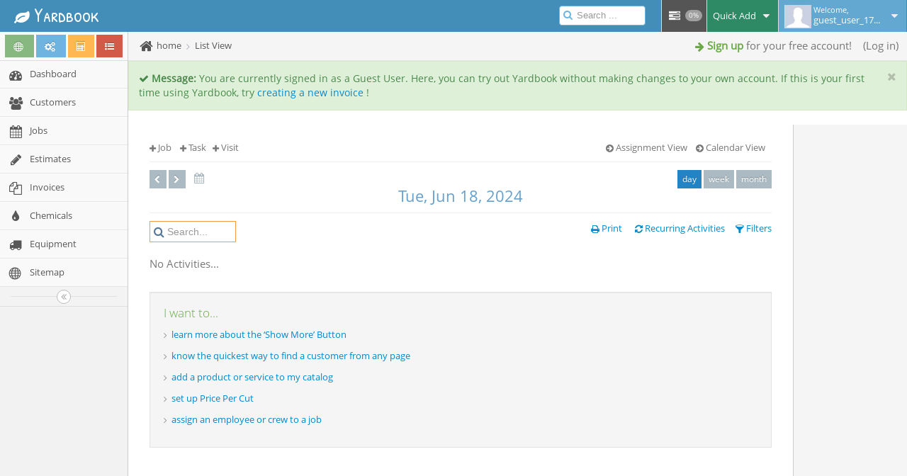

--- FILE ---
content_type: text/html; charset=utf-8
request_url: https://www.yardbook.com/activities?calendar_mode=by_day&date=Tue%2C+18+Jun+2024+11%3A42%3A58+PM+PDT
body_size: 5766
content:
<!DOCTYPE html>
<html>
<!-- application.html.erb -->
  <head>
    
    <meta name="viewport" content="width=device-width, initial-scale=1.0">
    <title>Yardbook</title>
    <meta name="description" content="Yardbook">

    
<!-- Google tag (gtag.js) -->
  <script async src="https://www.googletagmanager.com/gtag/js?id=G-R2TEXDJQ96"></script>
  <script>
    window.dataLayer = window.dataLayer || [];
    function gtag(){dataLayer.push(arguments);}
    gtag('js', new Date());

    gtag('config', 'G-R2TEXDJQ96', {
      'allow_google_signals': false,
      'allow_ad_personalization_signals': false
    });

  </script>


    <link rel="stylesheet" href="/assets/application-4802e06b6bb2824ae4cbdc618088bfcd17bd82d12089508d132f1f139e6eb3fd.css" media="screen" />
    <link rel="stylesheet" href="/assets/application-print-f5b878fbdf1c36e956211e92075d549f163b55a8a7bbf534d00ddc02276de6a0.css" media="print" />
    <link rel="stylesheet" href="/assets/bs-datepicker-8bbcd442cf89d143afe58ca13b50cdf49ccf6450dac20895a03e6f779cfc7df2.css" media="screen" />

    <!-- for icomoon -->
    <link rel="stylesheet" href="/assets/style-476f8aeccc401e5cb50f9d05125ab8daee8c512f629dadbd77af2dcacef56ccd.css" media="all" />




    <!-- stylesheet_link_tag params[:controller] -->
    <link rel="stylesheet" href="/assets/activities-91159aac32b2239df7623ee418f44734ade0222754fe8a0c9d3ef2c3278ac43c.css" media="screen" />


    <!-- stylesheet for extension columns -->


    <link rel="stylesheet" href="/assets/fontawesome4.6/css/font-awesome46.min-65c6a3dcc9d967993d89070d9c9483dfdab336a52054eb0257ad1aa854179a90.css" media="screen" />



    <style>
      @media screen and (max-width:480px){
        body {
          font-size: 1em !important;
          line-height: 1.35em;
          color: #777777;
        }
      }
    </style>




    <script src="/assets/chart_loader-ab2a6ec9d9bc6f534baabfe358ba443c6aff24a8d5dea54cbc0611c2900ed689.js"></script>
    <script src="/assets/application-8be143c4351d325d5cd4ea3ca2ea8c5c5c3dd1d7ea287e9f11656e43f0d6545f.js"></script>
    <script src="/assets/bs-datepicker-867350370301aa18f3831b490aef34a224ef20655d16880f0f01f17b988e7f9d.js"></script>




      

         <script src="/assets/moment-6612f92a5d67bb8f95d90fda478b3118522a15cf9cf04b1c720a282ca8f67398.js"></script>
         <script src="/assets/fullcalendar.min-4a994d90444d1dab502aa827c74eb114617e0d4bf3e7dfedb0270a0d5d45ae40.js"></script> 
         <script src="/assets/activities-f2c5653af391d3deddff437b50bdbc60badc7706b2ab7ebd30f863e88ba0aa15.js"></script>    
      






    <!-- javascript for extension columns -->








    <!-- removed on 6/5/18. check history -->

    <link rel="icon" type="image/x-icon" href="/assets/favicon-b70766fec759c80464a5363e23cab50327efc7f785ce1d9dd687618da11aaaaf.ico" />


    <meta name="csrf-param" content="authenticity_token" />
<meta name="csrf-token" content="o8NZsI40JWne3OiOz2eO8fvbHTxrQFAx9t4haWNzQQSaQMGMf2c9Ff7XlxyQJ-oyS93CkbUr55kiGaioPccRQA" />
    

  </head>

  <body class="activities index">




    
<div class="navbar no-print" id="navbar">
 <script type="text/javascript">
 try{ace.settings.check('navbar' , 'fixed')}catch(e){}
 </script>

 <div class="navbar-inner">
   <div class="container-fluid">
      <a class="brand" href="/"><small><i class='icon-leaf smaller-80'></i> Yardbook</small></a>





        <ul class="nav ace-nav pull-right">
    <!--       {{> layout.topbar.tasks}}
          {{> layout.topbar.notifications}}
          {{> layout.topbar.messages}}
          {{> layout.topbar.user_menu}} -->
          <li>

                <div class="nav-search" id="nav-search">
                  <form class="form-search">
                    <input type='hidden' id='customers_path' value='/customers'>
                    <span class="input-icon">
                      <input type="text" autocomplete="off" placeholder="Search ..." class="input-small nav-search-input"  id='nav_bar_customer_search' data-url='/customers/get_property_list'  data-current-user-id="369208" />
                      <i class="icon-search nav-search-icon"></i>
                    </span>
                  </form>
                </div><!--#nav-search-->


            <li>
              



	<!-- week is last 7 days -->



	<li class="grey">
		<a data-toggle="dropdown" class="dropdown-toggle" href="#">
			<i class="icon-tasks"></i>
			<span class="badge badge-grey">0%</span>
		</a>

		<ul class="pull-right dropdown-navbar dropdown-menu dropdown-caret dropdown-closer">
			<li class="nav-header">
				<i class="icon-ok"></i>
				Jobs Summary
			</li>

			<li>
				<a href="/activities?calendar_mode=by_day&amp;date=2026-01-24+08%3A25%3A47+-0800">



					<div class="clearfix">
						<span class="pull-left blue">Today</span>
						<span class="pull-right blue">0%</span>
					</div>

					<div class="progress progress-mini ">
						<div style="width:0.0%" class="bar"></div>
					</div>

					<div class='row-fluid'>
						<span class="pull-left grey">Completed: 0 </span>
						<span class="pull-right grey">Cancelled: 0 </span>
					</div>

					<div class='row-fluid'>
						<span class="pull-left grey">Active: 2 </span>
						<span class="pull-right  grey">Overdue: 0 </span>
					</div>

				</a>
			</li>


			<li>
				<a href="/activities?calendar_mode=by_day&amp;date=2026-01-23+08%3A25%3A47+-0800">
					<div class="clearfix">
						<span class="pull-left">Yesterday</span>
						<span class="pull-right">0%</span>
					</div>

					<div class="progress progress-mini ">
						<div style="width:0.0%" class="bar"></div>
					</div>

					<div class='row-fluid'>
						<span class="pull-left grey">Completed: 0 </span>
						<span class="pull-right grey">Cancelled: 0 </span>
					</div>

					<div class='row-fluid'>
						<span class="pull-left grey">Active: 2 </span>
						<span class="pull-right  red">Overdue: 2 </span>
					</div>


				</a>
			</li>



			<li>
				<!-- last 7 days -->
				<a href="/activities?calendar_mode=by_week&amp;week_end_date=January+24%2C+2026&amp;week_start_date=January+17%2C+2026">
					<div class="clearfix">
						<span class="pull-left">Last 7 Days</span>
						<span class="pull-right">60%</span>
					</div>

					<div class="progress progress-mini ">
						<div style="width:60.0%" class="bar"></div>
					</div>

					<div class='row-fluid'>
						<span class="pull-left grey">Completed: 6 </span>
						<span class="pull-right grey">Cancelled: 6 </span>
					</div>

					<div class='row-fluid'>
						<span class="pull-left grey">Active: 4 </span>
						<span class="pull-right  red">Overdue: 4 </span>
					</div>
				</a>
			</li>

			<li>
				<div class='center grey'>Updated every 10 mins. </div>
			</li>
		</ul>
	</li>






              





<li class="green">

	<a data-toggle="dropdown" href="#" class="dropdown-toggle">
		Quick Add
		<i class="icon-caret-down"></i>
	</a>
	<ul class="user-menu pull-right dropdown-menu dropdown-yellow dropdown-caret dropdown-closer">
		<li>
			<a href="/customers/new"></i>
			<span class="menu-text"> Customer </span></a>
		</li>

		<li class="divider"></li>
		<li>
			<a href="/activities/new?activity_type=Job"></i> Job</a>
		</li>
		<li>
			<a href="/activities/new?activity_type=Task">Task</a>
		</li>
		<li>
			<a href="/activities/new?activity_type=Visit">Visit</a>
		</li>


		<li class="divider"></li>

		<li>
			<a href="/invoices/new?type=Estimate">Estimate</a>
		</li>

		<li>
			<a href="/invoices/new">Invoice</a>
		</li>

		<li class="divider"></li>
		<li>
			<a href="/payments/new">Payment</a>
		</li>
		<li>
			<a href="/expenses/new">Expense</a>
		</li>
		

		<li class="divider"></li>
		<li>
			<a href="/products/new">Product/Service</a>
		</li>
		<li>
			<a href="/employees/new">Employee</a>
		</li>
		<li>
			<a href="/equipments/new">Equipment</a>
		</li>

	</ul>



</li>



            </li>
          </li>
          <li class="light-blue">


	<!-- if the following block need to change, make sure notes:index.html.erb is ok. the createNote section depends on this image  -->
	<a data-toggle="dropdown" href="#" class="dropdown-toggle menu-user-photo">

			<img src="/assets/noimage_face_mini-45fe26281349a81e0f96ac4166d0c1a0aab3ec6cbabcb35de54dea4237cd1112.jpg" width="38" height="38" />

		<span class="user-info">
			<small>Welcome,</small> <span class="__cf_email__" data-cfemail="cea9bbabbdba91bbbdabbc91fff9f8f7fcfafdfbfdfefafc8eb7afbcaaaca1a1a5e0ada1a3">[email&#160;protected]</span>
		</span>
		<i class="icon-caret-down"></i>
	</a>
	<ul class="user-menu pull-right dropdown-menu dropdown-yellow dropdown-caret dropdown-closer">
		<li>
			<a href="/products"><i class="icon-book smaller-80"></i> My Catalog</a>
		</li>
		<li>
			<a href="/employees"><i class="icon-group"></i> Employees & Crews</a>
		</li>
		<li>
			<a href="/companies/285011-evergreen-lawn-care/edit"><i class="icon-cogs"></i> Settings</a>
		</li>
		<li>
			<a href="/users/edit"><i class="icon-user"></i> User Profile</a>
		</li>

				<li>
			<a href="http://support.yardbook.com"><i class="icon-question-sign"></i> Help</a>
		</li>

		<li class="divider"></li>
		<li>
				<a class="btn btn-success btn-large" href="/users/sign_up"><h3>Sign Up Now!</h3></a>
		</li>
	</ul>




</li>



        </ul><!--/.ace-nav-->

 

 



 


  </div><!--/.container-fluid-->
</div><!--/.navbar-inner-->
</div>










    <div class="main-container container-fluid">
        <a class="menu-toggler" id="menu-toggler" href="#"><span class="menu-text"></span></a>

<div class="sidebar no-print" id="sidebar">
	<script data-cfasync="false" src="/cdn-cgi/scripts/5c5dd728/cloudflare-static/email-decode.min.js"></script><script type="text/javascript">
	try{ace.settings.check('sidebar' , 'fixed')}catch(e){}
	</script>
	
	<div class="sidebar-shortcuts" id="sidebar-shortcuts">
	<div class="sidebar-shortcuts-large" id="sidebar-shortcuts-large">
		<a class="btn btn-small btn-success" href="/shared/sitemap"><i class="icon-sitemap bigger-200"></i></a>
		<a class="btn btn-small btn-info" href="/companies/285011-evergreen-lawn-care/edit"><i class="icon-cogs"></i></a>
		<a class="btn btn-small btn-warning" href="/calculators/index"><i class="fa fa-calculator"></i></a>

			<a class="btn btn-small btn-danger" href="/todo_items"><i class="fa fa-list-ul"></i></a>
		

	</div>
	<div class="sidebar-shortcuts-mini" id="sidebar-shortcuts-mini">

			<a class="btn btn-small btn-success" href="/shared/sitemap"><i class="icon-sitemap"></i></a>
		<a class="btn btn-small btn-info" href="/companies/285011-evergreen-lawn-care/edit"><i class="icon-cogs"></i></a>
		<a class="btn btn-small btn-warning" href="/calculators/index"><i class="fa fa-calculator"></i></a>

			<a class="btn btn-small btn-danger" href="/todo_items"><i class="fa fa-list-ul"></i></a>
		
	</div>
</div><!-- #sidebar-shortcuts -->

	<ul class="nav nav-list">


		<li>
			<a href="/dashboard/dashboard"><i class="icon-dashboard"></i>
			<span class="menu-text"> Dashboard </span></a>
		</li>

		<li>

			<a href="/customers"><i class="icon-group"></i>
			<span class="menu-text"> Customers </span></a>
		</li>







			<li>
				<a href="/activities?calendar_mode=by_day&amp;date=2026-01-24+08%3A26%3A16+-0800"><i class="icon-calendar"></i>
				<span class="menu-text"> Jobs </span></a>	
			</li>



			<li>
				<a href="/invoices?type=Estimate"><i class="icon-pencil"></i>
				<span class="menu-text"> Estimates </span></a>	
			</li>

			<li>
				<a href="/invoices"><i class="icon-copy"></i>
				<span class="menu-text"> Invoices </span></a>	
			</li>

			<li>
				<a href="/yct_chemical_applications"><i class="icon-tint"></i>
				<span class="menu-text"> Chemicals </span></a>	
			</li>

















			<li>
				<a href="/equipments"><i class="icon-truck"></i>
				<span class="menu-text"> Equipment </span></a>	
			</li>











		<li>
			<a href="/shared/sitemap"><i class="icon-sitemap"></i>
			<span class="menu-text"> Sitemap </span></a>	
		</li>


<!-- ====================================================================================================================================== -->




</ul><!--/.nav-list-->


<div class="sidebar-collapse" id="sidebar-collapse">
	<i class="icon-double-angle-left" data-icon1="icon-double-angle-left" data-icon2="icon-double-angle-right"></i>
</div>

<script type="text/javascript">
try{ace.settings.check('sidebar' , 'collapsed')}catch(e){}
</script>





</div>

        <div class="main-content">

          

<div class="breadcrumbs no-print" id="breadcrumbs">
	<script type="text/javascript">
	try{ace.settings.check('breadcrumbs' , 'fixed')}catch(e){}
	</script>



	<ul class="breadcrumb">
		<li><i class="icon-home home-icon"></i> 
			  home<span class="divider">
								<i class="icon-angle-right arrow-icon"></i>
							</span>List View
		</li>
	</ul><!--.breadcrumb-->



	<div class='pull-right free-account-message'>
		 <a class="green" href="/users/sign_up"><i class='icon-arrow-right'> </i> <b> Sign up</b></a>    


		 <span class='grey'> for your free account! &nbsp;&nbsp;
		 	(<a class="grey" href="/users/sign_in">Log in</a>)
		 </span>

	</div>




</div>



          <div class='yb-main-container'>

            <div class="alert alert-block alert-success">
                      <button type="button" class="close" data-dismiss="alert">
                        <i class="ace-icon fa fa-times"></i>
                      </button>

                      <p>
                        <strong>
                          <i class="ace-icon fa fa-check"></i>
                          Message:
                        </strong>
                        You are currently signed in as a Guest User. Here, you can try out Yardbook without making changes to your own account. If this is your first time using Yardbook, try <a href="/invoices/new?guest_user=true">creating a new invoice</a> !
                      </p>

            </div>



             <!--   <div class='yb-main-container-right-ad'> <img src="/assets/ad_wide_skyscraper-7fcc491ee232d7ef36d3dc3c97b0d3fe9c20113d9305fa57a5dfc5266e7dd407.jpg" /> </div>  -->

                 <div class='yb-main-container-right-ad no-print'> 


                    




        <!-- google ad sense removed 3/15/25 -->






  
                  </div>  <!-- yb-main-container-right-ad -->
                 <!-- !browser.device.mobile? && !browser.device.tablet? -->

              <div class="page-content yb-main-container-left">
                     


                    <div class='yb-main-content'>
                       <div class="row-fluid">
                         <div class="span12">
                          


                          <style>

</style>

<div class='row-fluid no-print'>
	<span class='new_activity_buttons'>
		  <a class="grey" href="/activities/new?activity_type=Job&amp;source_calendar_mode=https%3A%2F%2Fwww.yardbook.com%2Factivities%3Fcalendar_mode%3Dby_day%26date%3DTue%252C%2B18%2BJun%2B2024%2B11%253A42%253A58%2BPM%2BPDT"><i class="icon-plus smaller-90"></i> Job</a> &nbsp;&nbsp;
		  <a class="grey" href="/activities/new?activity_type=Task&amp;source_calendar_mode=https%3A%2F%2Fwww.yardbook.com%2Factivities%3Fcalendar_mode%3Dby_day%26date%3DTue%252C%2B18%2BJun%2B2024%2B11%253A42%253A58%2BPM%2BPDT"><i class="icon-plus smaller-90"></i> Task</a>&nbsp;&nbsp;
		  <a class="grey" href="/activities/new?activity_type=Visit&amp;source_calendar_mode=https%3A%2F%2Fwww.yardbook.com%2Factivities%3Fcalendar_mode%3Dby_day%26date%3DTue%252C%2B18%2BJun%2B2024%2B11%253A42%253A58%2BPM%2BPDT"><i class="icon-plus smaller-90"></i> Visit</a>
</span>
    <div class='pull-right calendar_view_mode_section'>

	    <a class="grey" style="white-space:nowrap" href="/activities?assignment_view=true&amp;calendar_mode=by_day&amp;date=Tue%2C+18+Jun+2024+11%3A42%3A58+PM+PDT"><i class='icon-circle-arrow-right'></i> Assignment View</a>
	    &nbsp;&nbsp;

        <a class="grey" style="white-space:nowrap" href="/activities?calendar_mode=by_month_v2"><i class='icon-circle-arrow-right'></i> Calendar View</a>
		&nbsp;&nbsp;
        <a class="grey activity_show_mobi_more_options" style="white-space:nowrap; display:none" href=""><i class='icon-circle-arrow-right'></i> More Options</a>
    </div>
	
    
</div>
 <hr class='top-hr'>

<div class='row-fluid'>

		<a class="btn btn-mini" href="/activities?calendar_mode=by_day&amp;date=June+17%2C+2024"><i class="icon-chevron-left"></i></a>
		<a class="btn btn-mini" href="/activities?calendar_mode=by_day&amp;date=June+19%2C+2024"><i class="icon-chevron-right"></i></a>
&nbsp;&nbsp;
			<a class="activity_goto_date" data-behavior="cal_datepicker" href=""><i class='icon-calendar bigger-120'></i></a>

		<div class='pull-right date_unit_selector_section'>
			<a class="btn btn-primary btn-mini" href="">day</a>
			<a class="btn  btn-mini" href="/activities?calendar_mode=by_week">week</a>
			<a class="btn  btn-mini" href="/activities?calendar_mode=by_month">month</a>
		</div>
</div>

<div class='row-fluid'>

	<div class='text-center calendar-header-title-section'>
		<span class='calendar-header-title '>
			Tue, Jun 18, 2024
		</span>
	</div>
</div>

<hr>




<div class='row-fluid activity_page_search_bar no-print'>
	<div class='span4'>
		
		<span class="input-icon">
			<input type='hidden' id='activities_path' value='/activities?calendar_mode=by_customer_id'>
			<input type="text" class="input-small search-query" id='activity_search_by_customer' data-url='/customers/find_customer_by_name_or_address' placeholder='Search...', data-container="body">
			<i class="icon-search nav-search-icon"></i>
		</span>

	

	</div>
	<div class='span8'>
		<div class='pull-right more_option_section'>

		<a target="_blank" class="" style="white-space:nowrap" href="/activities.pdf?calendar_mode=by_day&amp;date=Tue%2C+18+Jun+2024+11%3A42%3A58+PM+PDT"><icon class="icon-print" title="Print"></icon> Print</a> &nbsp;&nbsp;&nbsp;&nbsp;
		
		<a class="" style="white-space:nowrap" href="/activities?calendar_mode=show_recurring"><icon class="icon-refresh" title="Recurring Task"></icon> Recurring Activities</a>


		&nbsp;&nbsp;&nbsp;&nbsp;<a class="show_filter_div" style="white-space:nowrap" href=""><i class="icon-filter smaller-90" title="Filter"></i>  Filters</a>



	</div>

	</div>
</div>

<div class='row-fluid activity_filters' data-display-filters-state="" data-saved-activity-filters="" data-update-display-filters-state-url="/activities/update_activity_filter_state?show_activity_filters_box=Default">
		<div class='well no-print actvities_list_filters_div'>
		<i class='icon-filter smaller-90'></i> Filters<br>
			<table class='act_filters_table'>
				<tr> <td style='padding-right: 10px'> Employee: </td> 
					 <td> 
					 	<div class='row-fluid' id='employee_filters'> 
					 		<a name="employees_filter_all_filter" class="filter_item" href="">All</a>
					 			<a name="employees_filter_change_me ." class="filter_item" style="white-space:nowrap" href="">change_me .</a>
					 			<a name="employees_filter_Gidget Macejkovic" class="filter_item" style="white-space:nowrap" href="">Gidget Macejkovic</a>
					 			<a name="employees_filter_Jadwiga Crona" class="filter_item" style="white-space:nowrap" href="">Jadwiga Crona</a>
					 			<a name="employees_filter_Loura Marks" class="filter_item" style="white-space:nowrap" href="">Loura Marks</a>
					 			<a name="employees_filter_Mica Fadel" class="filter_item" style="white-space:nowrap" href="">Mica Fadel</a>
					 			<a name="employees_filter_Royal Kuvalis" class="filter_item" style="white-space:nowrap" href="">Royal Kuvalis</a>
					 	</div> 
					 </td>
				</tr>

				<tr> <td> Crew: </td> 
					 <td> 
					 	<div class='row-fluid' id='crew_filters'>
					 		<a name="crews_filter_all_filter" class="filter_item" href="">All</a>
					 			<a name="crews_filter_A+" class="filter_item" style="white-space:nowrap" href="">A+</a>
					 			<a name="crews_filter_Tiger Team" class="filter_item" style="white-space:nowrap" href="">Tiger Team</a>
					 			<a name="crews_filter_Team Alpha" class="filter_item" style="white-space:nowrap" href="">Team Alpha</a>
					 	</div> 
					 </td>
				</tr>

				<tr> <td> Status: </td> 
					 <td> 
					 	<div class='row-fluid' id='status_filters'>
					 		<a name="status_filter_all_filter" class="filter_item" href="">All</a>
					 		<a name="status_filter_Active" class="filter_item" href="">Active</a>
					 		<a name="status_filter_Completed" class="filter_item" href="">Completed</a>
					 		<a name="status_filter_Cancelled" class="filter_item" href="">Cancelled</a>
					 	</div> 
					 </td>
				</tr>

				<tr> <td> Type: </td> 
					 <td> 
					 	<div class='row-fluid' id='type_filters'>
					 		<a name="type_filter_all_filter" class="filter_item" href="">All</a>
					 		<a name="type_filter_Job" class="filter_item" href="">Job</a>
					 		<a name="type_filter_Task" class="filter_item" href="">Task</a>
					 		<a name="type_filter_Visit" class="filter_item" href="">Visit</a>
					 	</div>
					 </td>
				</tr>

			</table>

			<div class='row-fluid'>
				<br>
					<a class="hide_filter_div btn btn-mini btn-success" href="">Hide</a> &nbsp;&nbsp;&nbsp;&nbsp;&nbsp;
	
	<a class="grey clear_all_filters_link" style="white-space:nowrap" href="">Clear all filters</a> 
			</div>
		</div>



</div>

<!-- activities list -->
<div class='row-fluid'>
	<style> 
  .activity-list-table {
    margin-bottom: 0px !important;
  }
</style>


<h5 class='grey'> No Activities... </h5>


</div>





<div id="activityEditParentModal" class="modal hide fade no-print" tabindex="-1" role="dialog" aria-labelledby="myModalLabel" aria-hidden="true">
      <div class="modal-header">
        <button type="button" class="close" data-dismiss="modal" aria-hidden="true">×</button>
        <h4 id="myModalLabel">This is a recurring activity. I would like to modify:</h4>
    </div>

    <div class="modal-footer">

        <a class="allOccuranceButton btn" href="/activities">All future occurances</a>
        
        <a class="onlyThisDateButton btn btn-primary" href="/activities">Only this date</a>

    </div>
</div>



<div id="activityEditStartdateModal" class="modal hide fade no-print" tabindex="-1" role="dialog" aria-labelledby="myModalLabel" aria-hidden="true">
  <div class="modal-header">
    <button type="button" class="close" data-dismiss="modal" aria-hidden="true">×</button>
    <h4 id="myModalLabel"> <i class='icon-calendar'></i>  I would like to push out this <span class='activity_type'>activity</span> for:</h4>
</div>

<div class="modal-body">
    <div class='row-fluid'>
      <span class='red push-activity-error'></span>
    </div>
     <div class='row-fluid'>
        <a class="btn btn-mini btn-success delay-date-selected " href="">1 day</a>
        <a class="btn btn-mini btn-success delay-date-selected" href="">2 days</a>
        <a class="btn btn-mini btn-success delay-date-selected" href="">3 days</a>
        <a class="btn btn-mini btn-success delay-date-selected" href="">4 days</a>
        <a class="btn btn-mini btn-success delay-date-selected" href="">5 days</a>
        <a class="btn btn-mini btn-success delay-date-selected" href="">6 days</a>
    </div>
    <div class='space-2'>  </div>
    <div class='row-fluid'>
     <a class="btn btn-mini btn-info delay-date-selected" href="">1 week</a>
     <a class="btn btn-mini btn-info delay-date-selected" href="">2 weeks</a>
     <a class="btn btn-mini btn-info delay-date-selected" href="">3 weeks</a>
  </div>

  <div class='space-2'>
  </div>
  <div class='row-fluid'>
    <a class="btn btn-mini btn-warning delay-date-selected" href="">1 month</a>
    <a class="btn btn-mini btn-warning delay-date-selected" href="">2 months</a>
    <a class="btn btn-mini btn-warning delay-date-selected" href="">3 months</a>
  </div>

  <br>

    <a class="reschedule_multiple_activities_link grey" href="/activities/reschedule_multiple_activities_new?date=June+18%2C+2024">Push out multiple jobs at once.</a>

</div>





</div>






<div id="activitySetPriorityModal" class="modal hide no-print" tabindex="-1" role="dialog" aria-labelledby="myModalLabel" aria-hidden="true">
  <div class="modal-header">
    <button type="button" class="close" data-dismiss="modal" aria-hidden="true">×</button>
        <h4 id="myModalLabel">  Select a priority &nbsp;&nbsp; <i class='icon-sort grey'></i> </h4>
    </div>

    <div class="modal-body">
          
       <div class='row-fluid'>
      
        <a class="priority-selection" href=""><i class='icon-flag red bigger-200' data-id='1'></i> </a>
        &nbsp;&nbsp;&nbsp;&nbsp;
        
        <a class="priority-selection" href=""><i class='icon-flag orange bigger-200' data-id='2'></i> </a>
        &nbsp;&nbsp;&nbsp;&nbsp;
        
        <a class="priority-selection" href=""><i class='icon-flag blue bigger-200'  data-id='3'></i> </a>
        &nbsp;&nbsp;&nbsp;&nbsp;
        
        <a class="priority-selection" href=""><i class='icon-flag green bigger-200' data-id='4'></i> </a>
        &nbsp;&nbsp;&nbsp;&nbsp;
        
        <a class="priority-selection" href=""><i class='icon-flag no-priority-color bigger-200'  data-id=''></i></a>
      </div>

    </div>
</div>















	<div class='row-fluid'>
		<br>
	  <input type="hidden" name="help_url" id="help_url" value="/help_items?num=5&amp;search_tag_for=activities&amp;view_mode=modal" autocomplete="off" />
	  <div id='help_items' class='no-print'></div>
	</div>

<script>
$(document).ready(function() {
	// dup code in day, week and month. 
	$('.activity_show_mobi_more_options').on('click', function(e){
		$('.activity_page_search_bar').toggle();
		return false;
	});
});

</script>



 <!-- if browser.device.mobile? -->

                        </div> <!--/.span-->
                      </div> <!--/.row-fluid-->
                    </div> <!-- class='yb-main-content' -->
              </div><!--page-content yb-main-container-left-->


          </div><!--/.main-container -->

        </div><!--/.main-content -->

    </div><!--/.main-container-->

    

    




  </body>
</html>


--- FILE ---
content_type: text/html; charset=utf-8
request_url: https://www.yardbook.com/help_items?num=5&search_tag_for=activities&view_mode=modal
body_size: 1616
content:




<div class='well helpitems'>
<h4 class="green smaller lighter">I want to...</h4>

  <div class='row-fluid help_item_div'> 
     <i class="icon-angle-right muted"></i> &nbsp;<a data-toggle="modal" data-backdrop="static" href="#helpModal_809">learn more about the ‘Show More’ Button</a>
  </div>
  <div class='row-fluid help_item_div'> 
     <i class="icon-angle-right muted"></i> &nbsp;<a data-toggle="modal" data-backdrop="static" href="#helpModal_810">know the quickest way to find a customer from any page</a>
  </div>
  <div class='row-fluid help_item_div'> 
     <i class="icon-angle-right muted"></i> &nbsp;<a data-toggle="modal" data-backdrop="static" href="#helpModal_827">add a product or service to my catalog</a>
  </div>
  <div class='row-fluid help_item_div'> 
     <i class="icon-angle-right muted"></i> &nbsp;<a data-toggle="modal" data-backdrop="static" href="#helpModal_822">set up Price Per Cut</a>
  </div>
  <div class='row-fluid help_item_div'> 
     <i class="icon-angle-right muted"></i> &nbsp;<a data-toggle="modal" data-backdrop="static" href="#helpModal_819">assign an employee or crew to a job </a>
  </div>
</div>

<!-- modals -->
	<div id="helpModal_809" class="modal hide" tabindex="-1" role="dialog" aria-labelledby="myModalLabel" aria-hidden="true">
	  <div class="modal-header">
	    <button type="button" class="close" data-dismiss="modal" aria-hidden="true">×</button>
	    <h4 id="myModalLabel"><i class='icon-lightbulb green'></i> learn more about the ‘Show More’ Button </h4>
	  </div>
	  <div class="modal-body">
	    Some of our screens have a ‘Show More’ button. This feature allows users to choose if they would like to capture only the most critical information for each item, or capture more details. Your selection is remembered so you do not need to re-set it each time you visit a page.
	  </div>
	  <div class="modal-footer">
	  	<a class="pull-left" target="_blank" href="http://support.yardbook.com"><i class='icon-search'></i> Click here to search FAQs and Tutorials</a>
	    <button class="btn" data-dismiss="modal" aria-hidden="true">Close</button>
	  </div>
	</div>
	<div id="helpModal_810" class="modal hide" tabindex="-1" role="dialog" aria-labelledby="myModalLabel" aria-hidden="true">
	  <div class="modal-header">
	    <button type="button" class="close" data-dismiss="modal" aria-hidden="true">×</button>
	    <h4 id="myModalLabel"><i class='icon-lightbulb green'></i> know the quickest way to find a customer from any page </h4>
	  </div>
	  <div class="modal-body">
	    The search text box on the top navigation bar in each page helps Users find Customers quickly by searching as you type. Start typing the Customer’s first name, last name, or part of their Billing or Property address and we will match the rest. Once you have selected the appropriate Customer, you will be taken to their Customer Detail page.  <br><br>Another way to locate Customers is by clicking on the  ‘Customers’ link on the left side navigation bar.  This will take you to a list of Customers from which you can choose.  Note: This Customer list will only show Customers by Billing Address, which is not always the same as the Property Address(es).  <br><br> Here is a <a href='http://support.yardbook.com/200-basic-navigation-video/'  target='_blank'>video tutorial</a> on basic navigation.
	  </div>
	  <div class="modal-footer">
	  	<a class="pull-left" target="_blank" href="http://support.yardbook.com"><i class='icon-search'></i> Click here to search FAQs and Tutorials</a>
	    <button class="btn" data-dismiss="modal" aria-hidden="true">Close</button>
	  </div>
	</div>
	<div id="helpModal_827" class="modal hide" tabindex="-1" role="dialog" aria-labelledby="myModalLabel" aria-hidden="true">
	  <div class="modal-header">
	    <button type="button" class="close" data-dismiss="modal" aria-hidden="true">×</button>
	    <h4 id="myModalLabel"><i class='icon-lightbulb green'></i> add a product or service to my catalog </h4>
	  </div>
	  <div class="modal-body">
	    A Product Catalog stores all the products and services you sell.  Yardbook has set up a Default Product Catalog for its Users, so that you can easily access these items for use on new jobs and invoices.  Users can add new products or services to their Product Catalog, by using the ‘Quick add’ menu on the top of the screen.<br><br>By  default, there are no prices on these products and services unless Users add their own pricing. This can be done either on the Invoice level or by editing the Product Catalog so that the changes carry forward on all future invoices.  <br><br>To access the Product Catalog, simply click on the ‘Catalog’ button on the left hand navigation bar.  Each product or service has fields that can be edited into directly, or you can click on the ‘Edit’ button to go into further details. There is also an ‘+Add’ button if you want to add products or services. 
	  </div>
	  <div class="modal-footer">
	  	<a class="pull-left" target="_blank" href="http://support.yardbook.com"><i class='icon-search'></i> Click here to search FAQs and Tutorials</a>
	    <button class="btn" data-dismiss="modal" aria-hidden="true">Close</button>
	  </div>
	</div>
	<div id="helpModal_822" class="modal hide" tabindex="-1" role="dialog" aria-labelledby="myModalLabel" aria-hidden="true">
	  <div class="modal-header">
	    <button type="button" class="close" data-dismiss="modal" aria-hidden="true">×</button>
	    <h4 id="myModalLabel"><i class='icon-lightbulb green'></i> set up Price Per Cut </h4>
	  </div>
	  <div class="modal-body">
	    Here is a <a href='http://support.yardbook.com/930-price-per-cut/'  target='_blank'>video tutorial</a> on Price Per Cut. <br><br> You can set up a different price per cut for each of your Customers.  Navigate to the Customers View by clicking on the ‘Customers’ link on the left side navigation bar and click into a Customer Detail  There is a Properties list close to the top of the page. You can set up price per cut for each of the Properties here, simply by editing the ‘Price/Cut’ Box.<br><br>After this is done, each time you add a line item to an Estimate or an Invoice for that Customer, the per cut prices will show up in the Product Catalog. <br><br>In addition, if you are using the Jobs feature, simply select the Property for which you’ve defined the price per cut, and add the ‘Grass Cutting’ service while you’re creating the job. When the Job is later converted into an Invoice, the ‘Grass Cutting’ service will be automatically added with the corresponding cut price for that property. Note: You must choose the ‘Grass Cutting’ service as your line item.
	  </div>
	  <div class="modal-footer">
	  	<a class="pull-left" target="_blank" href="http://support.yardbook.com"><i class='icon-search'></i> Click here to search FAQs and Tutorials</a>
	    <button class="btn" data-dismiss="modal" aria-hidden="true">Close</button>
	  </div>
	</div>
	<div id="helpModal_819" class="modal hide" tabindex="-1" role="dialog" aria-labelledby="myModalLabel" aria-hidden="true">
	  <div class="modal-header">
	    <button type="button" class="close" data-dismiss="modal" aria-hidden="true">×</button>
	    <h4 id="myModalLabel"><i class='icon-lightbulb green'></i> assign an employee or crew to a job  </h4>
	  </div>
	  <div class="modal-body">
	    You can assign a Crew or an Employee to a Job or a Task. First navigate to the ‘Jobs’ View by clicking on the ‘Jobs’ button on the left side navigation bar.<br><br>If you are creating a new Job, Click on the green ‘+Job’ button and add all required information. Click on the ‘show more’ button on the top right corner of the page to enable the ‘Show More’ Mode. Scroll down to the ‘Assignment’ section. Note: Be sure you have created Employees (This can be done via the ‘My Company’ section of the Sitemap). <br><br>If you are assigning an Employee to an existing Job or Task, you must first locate the Job Detail then click the ‘Edit’ button. Once you are in the Job Detail, be sure the ‘Show More’ Mode is enabled and proceed as instructed above.
	  </div>
	  <div class="modal-footer">
	  	<a class="pull-left" target="_blank" href="http://support.yardbook.com"><i class='icon-search'></i> Click here to search FAQs and Tutorials</a>
	    <button class="btn" data-dismiss="modal" aria-hidden="true">Close</button>
	  </div>
	</div>








--- FILE ---
content_type: text/css
request_url: https://www.yardbook.com/assets/style-476f8aeccc401e5cb50f9d05125ab8daee8c512f629dadbd77af2dcacef56ccd.css
body_size: 2026
content:
@font-face{font-family:'icomoon';src:url(/assets/icomoon/icomoon-e6fd7c9f1ef6a52edab015c1c9bca5e4fbe3702b46f464c0001e9c49bd114c1e.eot);src:url(/assets/icomoon/icomoon-e6fd7c9f1ef6a52edab015c1c9bca5e4fbe3702b46f464c0001e9c49bd114c1e.eot?#iefix) format("eot"),url(/assets/icomoon/icomoon-e785ce6f041b392941609ed6d21e89bbd44e0085fa3b94d528354d4c7d25419d.woff2) format("woff2"),url(/assets/icomoon/icomoon-4c49d46ffc213f03c434bdeb8d6d6d4858f0f88e00790d71850f5676f7440015.ttf) format("truetype"),url(/assets/icomoon/icomoon-4a5bd859056f2cfcbad13fb5ba1a8d19a46abc92e1797db512f66ef2d5d14005.woff) format("woff"),url(/assets/icomoon/icomoon-87317b9b620af1df7e564f1c7ea69b767a08add9571fe62873a441faf3145654.svg?#icomoon) format("svg");font-weight:normal;font-style:normal}[class^="icon-"],[class*=" icon-"]{font-family:'icomoon';speak:none;font-style:normal;font-weight:normal;font-variant:normal;text-transform:none;line-height:1;-webkit-font-smoothing:antialiased;-moz-osx-font-smoothing:grayscale}.icon-new-feature:before{content:"\e63f"}.icon-resize-horizontal:before{content:"\e642"}.icon-user:before{content:"\e614"}.icon-busy:before{content:"\e64d"}.icon-cloud-download:before{content:"\e639"}.icon-sitemap:before{content:"\e636"}.icon-globe:before{content:"\e63d"}.icon-flag2:before{content:"\e63a"}.icon-retweet:before{content:"\e641"}.icon-filter:before{content:"\e64c"}.icon-sitemap6:before{content:"\e637"}.icon-sitemap7:before{content:"\e638"}.icon-checkbox-checked:before{content:"\e64e"}.icon-email-ready:before{content:"\e64f"}.icon-graph:before{content:"\e63e"}.icon-glass:before{content:"\e609"}.icon-search:before{content:"\e60b"}.icon-envelope:before{content:"\e60c"}.icon-heart:before{content:"\e60d"}.icon-star:before{content:"\e60e"}.icon-star-empty:before{content:"\e60f"}.icon-user1:before{content:"\e610"}.icon-ok:before{content:"\e615"}.icon-remove:before{content:"\e616"}.icon-zoom-in:before{content:"\e617"}.icon-zoom-out:before{content:"\e618"}.icon-off:before{content:"\e619"}.icon-signal:before{content:"\e61a"}.icon-cog:before{content:"\e61b"}.icon-trash:before{content:"\e61c"}.icon-home:before{content:"\e61d"}.icon-file:before{content:"\e61e"}.icon-time:before{content:"\e61f"}.icon-road:before{content:"\e620"}.icon-download-alt:before{content:"\e621"}.icon-download:before{content:"\e622"}.icon-upload:before{content:"\e623"}.icon-inbox:before{content:"\e624"}.icon-play-circle:before{content:"\e625"}.icon-repeat:before{content:"\e626"}.icon-refresh:before{content:"\e627"}.icon-list-alt:before{content:"\e628"}.icon-lock:before{content:"\e629"}.icon-flag:before{content:"\e63b"}.icon-headphones:before{content:"\e62b"}.icon-volume-off:before{content:"\e62c"}.icon-volume-down:before{content:"\e62d"}.icon-volume-up:before{content:"\e62e"}.icon-tag:before{content:"\e631"}.icon-tags:before{content:"\e632"}.icon-bookmark:before{content:"\e634"}.icon-print:before{content:"\e635"}.icon-camera:before{content:"\e60a"}.icon-list:before{content:"\e640"}.icon-facetime-video:before{content:"\e643"}.icon-picture:before{content:"\e644"}.icon-pencil:before{content:"\e645"}.icon-map-marker1:before{content:"\e646"}.icon-adjust:before{content:"\e647"}.icon-tint:before{content:"\e648"}.icon-edit:before{content:"\e611"}.icon-share:before{content:"\e64a"}.icon-check:before{content:"\e64b"}.icon-forward:before{content:"\e653"}.icon-chevron-left:before{content:"\e657"}.icon-chevron-right:before{content:"\e658"}.icon-plus-sign:before{content:"\e659"}.icon-minus-sign:before{content:"\e65a"}.icon-remove-sign:before{content:"\e65b"}.icon-ok-sign:before{content:"\e65c"}.icon-question-sign:before{content:"\e65d"}.icon-info-sign:before{content:"\e65e"}.icon-ok-circle:before{content:"\e650"}.icon-ban-circle:before{content:"\e662"}.icon-arrow-left:before{content:"\e663"}.icon-arrow-right:before{content:"\e664"}.icon-arrow-up:before{content:"\e665"}.icon-arrow-down:before{content:"\e666"}.icon-share-alt:before{content:"\e667"}.icon-plus:before{content:"\e66a"}.icon-minus:before{content:"\e66b"}.icon-leaf:before{content:"\e66f"}.icon-fire:before{content:"\e670"}.icon-eye-open:before{content:"\e671"}.icon-eye-close:before{content:"\e672"}.icon-calendar:before{content:"\e675"}.icon-random:before{content:"\e676"}.icon-comment:before{content:"\e677"}.icon-chevron-up:before{content:"\e679"}.icon-chevron-down:before{content:"\e67a"}.icon-shopping-cart:before{content:"\e67c"}.icon-folder-close:before{content:"\e67d"}.icon-folder-open:before{content:"\e67e"}.icon-resize-vertical:before{content:"\e67f"}.icon-resize-horizontal1:before{content:"\e680"}.icon-bar-chart1:before{content:"\e681"}.icon-twitter-sign:before{content:"\e682"}.icon-key:before{content:"\e685"}.icon-cogs:before{content:"\e686"}.icon-comments:before{content:"\e687"}.icon-thumbs-up:before{content:"\e688"}.icon-heart-empty:before{content:"\e68b"}.icon-signout:before{content:"\e68c"}.icon-pushpin:before{content:"\e68e"}.icon-external-link:before{content:"\e68f"}.icon-signin:before{content:"\e690"}.icon-phone:before{content:"\e633"}.icon-bookmark-empty:before{content:"\e697"}.icon-phone-sign:before{content:"\e630"}.icon-unlock:before{content:"\e69c"}.icon-credit:before{content:"\e649"}.icon-bell:before{content:"\e6a1"}.icon-hand-right:before{content:"\e6a3"}.icon-circle-arrow-left:before{content:"\e6a7"}.icon-circle-arrow-right:before{content:"\e6a8"}.icon-circle-arrow-up:before{content:"\e6a9"}.icon-circle-arrow-down:before{content:"\e6aa"}.icon-sitemap3:before{content:"\e6ab"}.icon-wrench1:before{content:"\e6ac"}.icon-tasks:before{content:"\e6ad"}.icon-fullscreen:before{content:"\e6b0"}.icon-group:before{content:"\e6b1"}.icon-link:before{content:"\e6b2"}.icon-cloud:before{content:"\e6b3"}.icon-beaker:before{content:"\e6b4"}.icon-copy:before{content:"\e6b6"}.icon-paper-clip:before{content:"\e6b7"}.icon-save:before{content:"\e612"}.icon-reorder:before{content:"\e6ba"}.icon-list-ul:before{content:"\e6bb"}.icon-list-ol:before{content:"\e6bc"}.icon-strikethrough:before{content:"\e6bd"}.icon-table:before{content:"\e6bf"}.icon-truck:before{content:"\e6c1"}.icon-pinterest:before{content:"\e6c2"}.icon-money1:before{content:"\e6c6"}.icon-caret-down:before{content:"\e62a"}.icon-caret-up:before{content:"\e6c8"}.icon-caret-left:before{content:"\e6c9"}.icon-caret-right:before{content:"\e6ca"}.icon-sort:before{content:"\e63c"}.icon-sort-down:before{content:"\e62f"}.icon-envelope-alt:before{content:"\e613"}.icon-undo:before{content:"\e6d1"}.icon-legal:before{content:"\e6d2"}.icon-dashboard:before{content:"\e6d3"}.icon-comment-alt:before{content:"\e6d4"}.icon-comments-alt:before{content:"\e6d5"}.icon-bolt:before{content:"\e6d6"}.icon-sitemap1:before{content:"\e6d7"}.icon-umbrella:before{content:"\e6d8"}.icon-paste:before{content:"\e6d9"}.icon-lightbulb1:before{content:"\e6da"}.icon-exchange:before{content:"\e6db"}.icon-coffee:before{content:"\e6e2"}.icon-food:before{content:"\e6e3"}.icon-ambulance:before{content:"\e6e7"}.icon-medkit:before{content:"\e6e8"}.icon-beer:before{content:"\e6ea"}.icon-h-sign:before{content:"\e6eb"}.icon-plus-sign2:before{content:"\e6ec"}.icon-double-angle-left:before{content:"\e6ed"}.icon-double-angle-right:before{content:"\e6ee"}.icon-double-angle-up:before{content:"\e6ef"}.icon-double-angle-down:before{content:"\e6f0"}.icon-angle-left:before{content:"\e6f1"}.icon-angle-right:before{content:"\e6f2"}.icon-angle-up:before{content:"\e6f3"}.icon-angle-down:before{content:"\e6f4"}.icon-desktop:before{content:"\e6f5"}.icon-laptop:before{content:"\e6f6"}.icon-tablet:before{content:"\e6f7"}.icon-mobile1:before{content:"\e6f8"}.icon-circle-blank:before{content:"\e6f9"}.icon-quote-left:before{content:"\e6fa"}.icon-quote-right:before{content:"\e6fb"}.icon-spinner:before{content:"\e6fc"}.icon-reply:before{content:"\e6fe"}.icon-github-alt:before{content:"\e6ff"}.icon-expand-alt:before{content:"\e702"}.icon-collapse-alt:before{content:"\e703"}.icon-smile:before{content:"\e704"}.icon-flag-alt:before{content:"\e709"}.icon-code:before{content:"\e70c"}.icon-star-half-full:before{content:"\e70e"}.icon-location-arrow:before{content:"\e70f"}.icon-crop:before{content:"\e710"}.icon-question:before{content:"\e713"}.icon-chevron-sign-left:before{content:"\e721"}.icon-chevron-sign-right:before{content:"\e722"}.icon-chevron-sign-up:before{content:"\e723"}.icon-chevron-sign-down:before{content:"\e724"}.icon-html5:before{content:"\e725"}.icon-css3:before{content:"\e726"}.icon-unlock-alt:before{content:"\e728"}.icon-ellipsis-vertical:before{content:"\e72b"}.icon-rss-sign:before{content:"\e72c"}.icon-play-sign:before{content:"\e72d"}.icon-ticket:before{content:"\e72e"}.icon-external-link-sign:before{content:"\e735"}.icon-rupee:before{content:"\e73e"}.icon-yen:before{content:"\e73f"}.icon-file2:before{content:"\e743"}.icon-file-text:before{content:"\e744"}.icon-sort-by-alphabet:before{content:"\e745"}.icon-sort-by-alphabet-alt:before{content:"\e746"}.icon-sort-by-attributes:before{content:"\e747"}.icon-sort-by-attributes-alt:before{content:"\e748"}.icon-thumbs-up2:before{content:"\e74b"}.icon-youtube:before{content:"\e74e"}.icon-xing:before{content:"\e74f"}.icon-xing-sign:before{content:"\e750"}.icon-youtube-play:before{content:"\e751"}.icon-stackexchange:before{content:"\e753"}.icon-flickr:before{content:"\e755"}.icon-adn:before{content:"\e756"}.icon-bitbucket:before{content:"\e757"}.icon-tumblr:before{content:"\e759"}.icon-tumblr-sign:before{content:"\e75a"}.icon-long-arrow-down:before{content:"\e75b"}.icon-long-arrow-up:before{content:"\e75c"}.icon-long-arrow-left:before{content:"\e75d"}.icon-long-arrow-right:before{content:"\e75e"}.icon-apple:before{content:"\e75f"}.icon-windows:before{content:"\e760"}.icon-foursquare:before{content:"\e765"}.icon-male:before{content:"\e768"}.icon-gittip:before{content:"\e769"}.icon-sun:before{content:"\e76a"}.icon-moon:before{content:"\e76b"}.icon-money:before{content:"\21"}.icon-wrench:before{content:"\22"}.icon-uni23:before{content:"\23"}.icon-uni24:before{content:"\24"}.icon-book:before{content:"\25"}.icon-group2:before{content:"\26"}.icon-uni27:before{content:"\27"}.icon-uni28:before{content:"\28"}.icon-uni29:before{content:"\29"}.icon-uni2A:before{content:"\2a"}.icon-uni2B:before{content:"\2b"}.icon-mobile:before{content:"\2c"}.icon-uni2D:before{content:"\2d"}.icon-lightbulb:before{content:"\2e"}.icon-uni2F:before{content:"\2f"}.icon-map-marker:before{content:"\30"}.icon-uni31:before{content:"\31"}.icon-uni32:before{content:"\32"}.icon-uni33:before{content:"\33"}.icon-uni34:before{content:"\34"}.icon-uni35:before{content:"\35"}.icon-uni36:before{content:"\36"}.icon-uni37:before{content:"\37"}.icon-uni38:before{content:"\38"}.icon-uni39:before{content:"\39"}.icon-uni3A:before{content:"\3a"}.icon-uni3B:before{content:"\3b"}.icon-uni3C:before{content:"\3c"}.icon-uni3D:before{content:"\3d"}.icon-uni3E:before{content:"\3e"}.icon-uni3F:before{content:"\3f"}.icon-uni40:before{content:"\40"}.icon-uni41:before{content:"\41"}.icon-uni42:before{content:"\42"}.icon-uni43:before{content:"\43"}.icon-uni44:before{content:"\44"}.icon-bar-chart:before{content:"\45"}.icon-uni46:before{content:"\46"}.icon-uni47:before{content:"\47"}.icon-uni48:before{content:"\48"}.icon-uni49:before{content:"\49"}.icon-uni4A:before{content:"\4a"}.icon-uni4B:before{content:"\4b"}.icon-uni4C:before{content:"\4c"}.icon-uni4D:before{content:"\4d"}.icon-uni4E:before{content:"\4e"}.icon-uni4F:before{content:"\4f"}.icon-uni50:before{content:"\50"}.icon-uni51:before{content:"\51"}.icon-uni52:before{content:"\52"}.icon-uni53:before{content:"\53"}.icon-uni54:before{content:"\54"}.icon-uni55:before{content:"\55"}.icon-uni56:before{content:"\56"}.icon-uni57:before{content:"\57"}.icon-uni58:before{content:"\58"}.icon-uni59:before{content:"\59"}.icon-uni5A:before{content:"\5a"}.icon-uniE600:before{content:"\e600"}.icon-google-plus:before{content:"\e601"}.icon-facebook:before{content:"\e602"}.icon-twitter:before{content:"\e603"}.icon-uniE604:before{content:"\e604"}.icon-uniE605:before{content:"\e605"}.icon-uniE606:before{content:"\e606"}.icon-uniE607:before{content:"\e607"}.icon-uniE608:before{content:"\e608"}


--- FILE ---
content_type: text/css
request_url: https://www.yardbook.com/assets/application-print-f5b878fbdf1c36e956211e92075d549f163b55a8a7bbf534d00ddc02276de6a0.css
body_size: -591
content:
.no-print{display:none !important}table{border-collapse:collapse;margin-top:10px}table,th,td{border:1px solid #eeeeee}th,td{padding:5px}.timeline-item{margin-bottom:20px}.activity-record{margin-top:15px}.calendar-container,.fc-scroller{overflow:visible !important;height:auto !important}body{font-family:Arial, Helvetica, sans-serif}


--- FILE ---
content_type: application/javascript
request_url: https://www.yardbook.com/assets/chart_loader-ab2a6ec9d9bc6f534baabfe358ba443c6aff24a8d5dea54cbc0611c2900ed689.js
body_size: 17209
content:
(function(){
/*

 Copyright The Closure Library Authors.
 SPDX-License-Identifier: Apache-2.0
*/
"use strict";function t(t){var e=0;return function(){return e<t.length?{done:!1,value:t[e++]}:{done:!0}}}function e(t){t=["object"==typeof globalThis&&globalThis,t,"object"==typeof window&&window,"object"==typeof self&&self,"object"==typeof global&&global];for(var e=0;e<t.length;++e){var r=t[e];if(r&&r.Math==Math)return r}throw Error("Cannot find global object")}function r(t,e){if(e)t:{var r=fe;t=t.split(".");for(var n=0;n<t.length-1;n++){var o=t[n];if(!(o in r))break t;r=r[o]}(e=e(n=r[t=t[t.length-1]]))!=n&&null!=e&&pe(r,t,{configurable:!0,writable:!0,value:e})}}function n(t){return(t={next:t})[Symbol.iterator]=function(){return this},t}function o(e){var r="undefined"!=typeof Symbol&&Symbol.iterator&&e[Symbol.iterator];if(r)return r.call(e);if("number"==typeof e.length)return{next:t(e)};throw Error(String(e)+" is not an iterable or ArrayLike")}function s(t){if(!(t instanceof Array)){t=o(t);for(var e,r=[];!(e=t.next()).done;)r.push(e.value);t=r}return t}function i(t,e){return Object.prototype.hasOwnProperty.call(t,e)}function u(){for(var t=Number(this),e=[],r=t;r<arguments.length;r++)e[r-t]=arguments[r];return e}function c(t,e){t instanceof String&&(t+="");var r=0,n=!1,o={next:function(){if(!n&&r<t.length){var o=r++;return{value:e(o,t[o]),done:!1}}return n=!0,{done:!0,value:void 0}}};return o[Symbol.iterator]=function(){return o},o}function a(t,e,r){if(null==t)throw new TypeError("The 'this' value for String.prototype."+r+" must not be null or undefined");if(e instanceof RegExp)throw new TypeError("First argument to String.prototype."+r+" must not be a regular expression");return t+""}function l(t,e,r){t instanceof String&&(t=String(t));for(var n=t.length,o=0;o<n;o++){var s=t[o];if(e.call(r,s,o,t))return{J:o,N:s}}return{J:-1,N:void 0}}function p(t){if(0>(t=Math.trunc(t)||0)&&(t+=this.length),!(0>t||t>=this.length))return this[t]}function f(t,e){if(t.prototype=ve(e.prototype),t.prototype.constructor=t,je)je(t,e);else for(var r in e)if("prototype"!=r)if(Object.defineProperties){var n=Object.getOwnPropertyDescriptor(e,r);n&&Object.defineProperty(t,r,n)}else t[r]=e[r];t.T=e.prototype}function h(t,e){for(;t;){var r=Reflect.getOwnPropertyDescriptor(t,e);if(r)return r;t=Reflect.getPrototypeOf(t)}}function d(t,e){return t=void 0!==t?String(t):" ",0<e&&t?t.repeat(Math.ceil(e/t.length)).substring(0,e):""}function m(t){return t||p}function y(t){return t||Array.prototype.copyWithin}function g(t){return t||Array.prototype.fill}function j(t){t=t.split(".");for(var e=we,r=0;r<t.length;r++)if(null==(e=e[t[r]]))return null;return e}function v(t){var e=typeof t;return"object"==e&&null!=t||"function"==e}function b(t){return t.call.apply(t.bind,arguments)}function w(t,e){if(!t)throw Error();if(2<arguments.length){var r=Array.prototype.slice.call(arguments,2);return function(){var n=Array.prototype.slice.call(arguments);return Array.prototype.unshift.apply(n,r),t.apply(e,n)}}return function(){return t.apply(e,arguments)}}function x(){return(x=Function.prototype.bind&&-1!=Function.prototype.bind.toString().indexOf("native code")?b:w).apply(null,arguments)}function _(t,e){t=t.split(".");var r,n=we;t[0]in n||"undefined"==typeof n.execScript||n.execScript("var "+t[0]);for(;t.length&&(r=t.shift());)t.length||void 0===e?n=n[r]&&n[r]!==Object.prototype[r]?n[r]:n[r]={}:n[r]=e}function S(t,e){function r(){}r.prototype=e.prototype,t.T=e.prototype,t.prototype=new r,t.prototype.constructor=t,t.U=function(t,r){for(var n=Array(arguments.length-2),o=2;o<arguments.length;o++)n[o-2]=arguments[o];return e.prototype[r].apply(t,n)}}function A(t){return t}function E(t,e){if(Error.captureStackTrace)Error.captureStackTrace(this,E);else{var r=Error().stack;r&&(this.stack=r)}t&&(this.message=String(t)),void 0!==e&&(this.cause=e)}function O(t,e){this.g=t===Se&&e||"",this.h=_e}function M(t){return t instanceof O&&t.constructor===O&&t.h===_e?t.g:"type_error:Const"}function q(t){return new O(Se,t)}function k(t,e){this.g=e===Ce?t:""}function I(t){return t instanceof k&&t.constructor===k?t.g:"type_error:TrustedResourceUrl"}function P(t,e){var r=M(t);if(!Pe.test(r))throw Error("Invalid TrustedResourceUrl format: "+r);return C(t=r.replace(Ie,function(t,n){if(!Object.prototype.hasOwnProperty.call(e,n))throw Error('Found marker, "'+n+'", in format string, "'+r+'", but no valid label mapping found in args: '+JSON.stringify(e));return(t=e[n])instanceof O?M(t):encodeURIComponent(String(t))}))}function R(t,e,r){return t=P(t,e),e=(t=Re.exec(I(t).toString()))[3]||"",C(t[1]+N("?",t[2]||"",r)+N("#",e))}function C(t){if(void 0===xe){var e=null,r=we.trustedTypes;if(r&&r.createPolicy){try{e=r.createPolicy("goog#html",{createHTML:A,createScript:A,createScriptURL:A})}catch(n){we.console&&we.console.error(n.message)}xe=e}else xe=e}return new k(t=(e=xe)?e.createScriptURL(t):t,Ce)}function N(t,e,r){if(null==r)return e;if("string"==typeof r)return r?t+encodeURIComponent(r):"";for(var n in r)if(Object.prototype.hasOwnProperty.call(r,n)){var o=r[n];o=Array.isArray(o)?o:[o];for(var s=0;s<o.length;s++){var i=o[s];null!=i&&(e||(e=t),e+=(e.length>t.length?"&":"")+encodeURIComponent(n)+"="+encodeURIComponent(String(i)))}}return e}function T(){}function F(t,e){for(var r in t)e.call(void 0,t[r],r,t)}function L(t){for(var e,r,n=1;n<arguments.length;n++){for(e in r=arguments[n])t[e]=r[e];for(var o=0;o<Te.length;o++)e=Te[o],Object.prototype.hasOwnProperty.call(r,e)&&(t[e]=r[e])}}function U(){var t=we.navigator;return t&&(t=t.userAgent)?t:""}function z(t,e){var r=(t.ownerDocument&&t.ownerDocument.defaultView||we).document;r.querySelector&&(r=r.querySelector("script[nonce]"))&&(r=r.nonce||r.getAttribute("nonce"))&&We.test(r)||(r=""),r&&t.setAttribute("nonce",r),t.src=I(e)}function W(t,e){if(t){t=t.split("&");for(var r=0;r<t.length;r++){var n=t[r].indexOf("="),o=null;if(0<=n){var s=t[r].substring(0,n);o=t[r].substring(n+1)}else s=t[r];e(s,o?decodeURIComponent(o.replace(/\+/g," ")):"")}}}function D(t){var e;this.g=this.o=this.j="",this.u=null,this.m=this.h="",this.l=!1,t instanceof D?(this.l=t.l,$(this,t.j),this.o=t.o,this.g=t.g,B(this,t.u),this.h=t.h,G(this,tt(t.i)),this.m=t.m):t&&(e=String(t).match(De))?(this.l=!1,$(this,e[1]||"",!0),this.o=J(e[2]||""),this.g=J(e[3]||"",!0),B(this,e[4]),this.h=J(e[5]||"",!0),G(this,e[6]||"",!0),this.m=J(e[7]||"")):(this.l=!1,this.i=new V(null,this.l))}function $(t,e,r){t.j=r?J(e,!0):e,t.j&&(t.j=t.j.replace(/:$/,""))}function B(t,e){if(e){if(e=Number(e),isNaN(e)||0>e)throw Error("Bad port number "+e);t.u=e}else t.u=null}function G(t,e,r){e instanceof V?(t.i=e,rt(t.i,t.l)):(r||(e=H(e,Je)),t.i=new V(e,t.l))}function J(t,e){return t?e?decodeURI(t.replace(/%25/g,"%2525")):decodeURIComponent(t):""}function H(t,e,r){return"string"==typeof t?(t=encodeURI(t).replace(e,K),r&&(t=t.replace(/%25([0-9a-fA-F]{2})/g,"%$1")),t):null}function K(t){return"%"+((t=t.charCodeAt(0))>>4&15).toString(16)+(15&t).toString(16)}function V(t,e){this.h=this.g=null,this.i=t||null,this.j=!!e}function X(t){t.g||(t.g=new Map,t.h=0,t.i&&W(t.i,function(e,r){t.add(decodeURIComponent(e.replace(/\+/g," ")),r)}))}function Q(t,e){X(t),e=et(t,e),t.g.has(e)&&(t.i=null,t.h-=t.g.get(e).length,t.g["delete"](e))}function Y(t,e){return X(t),e=et(t,e),t.g.has(e)}function Z(t,e){X(t);var r=[];if("string"==typeof e)Y(t,e)&&(r=r.concat(t.g.get(et(t,e))));else for(t=Array.from(t.g.values()),e=0;e<t.length;e++)r=r.concat(t[e]);return r}function tt(t){var e=new V;return e.i=t.i,t.g&&(e.g=new Map(t.g),e.h=t.h),e}function et(t,e){return e=String(e),t.j&&(e=e.toLowerCase()),e}function rt(t,e){e&&!t.j&&(X(t),t.i=null,t.g.forEach(function(t,e){var r=e.toLowerCase();if(e!=r&&(Q(this,e),Q(this,r),0<t.length)){this.i=null;var n=(e=this.g).set;r=et(this,r);var o=t.length;if(0<o){for(var s=Array(o),i=0;i<o;i++)s[i]=t[i];o=s}else o=[];n.call(e,r,o),this.h+=t.length}},t)),t.j=e}function nt(t,e){F(e,function(e,r){e&&"object"==typeof e&&e.K&&(e=e.I()),"style"==r?t.style.cssText=e:"class"==r?t.className=e:"for"==r?t.htmlFor=e:Ve.hasOwnProperty(r)?t.setAttribute(Ve[r],e):0==r.lastIndexOf("aria-",0)||0==r.lastIndexOf("data-",0)?t.setAttribute(r,e):t[r]=e})}function ot(t,e){return e=String(e),"application/xhtml+xml"===t.contentType&&(e=e.toLowerCase()),t.createElement(e)}function st(t){this.g=t||we.document||document}function it(){}function ut(t,e){this.i=t,this.j=e,this.h=0,this.g=null}function ct(t,e){t.j(e),100>t.h&&(t.h++,e.next=t.g,t.g=e)}function at(){var t=we.MessageChannel;if(void 0===t&&"undefined"!=typeof window&&window.postMessage&&window.addEventListener&&-1==U().indexOf("Presto")&&(t=function(){var t=ot(document,"IFRAME");t.style.display="none",document.documentElement.appendChild(t);var e=t.contentWindow;(t=e.document).open(),t.close();var r="callImmediate"+Math.random(),n="file:"==e.location.protocol?"*":e.location.protocol+"//"+e.location.host;t=x(function(t){"*"!=n&&t.origin!=n||t.data!=r||this.port1.onmessage()},this),e.addEventListener("message",t,!1),this.port1={},this.port2={postMessage:function(){e.postMessage(r,n)}}}),void 0!==t&&(ke&&Ue&&0<Ue.brands.length||-1==U().indexOf("Trident")&&-1==U().indexOf("MSIE"))){var e=new t,r={},n=r;return e.port1.onmessage=function(){if(void 0!==r.next){var t=(r=r.next).H;r.H=null,t()}},function(t){n.next={H:t},n=n.next,e.port2.postMessage(0)}}return function(t){we.setTimeout(t,0)}}function lt(t){we.setTimeout(function(){throw t},0)}function pt(){this.h=this.g=null}function ft(){var t=Ze,e=null;return t.g&&(e=t.g,t.g=t.g.next,t.g||(t.h=null),e.next=null),e}function ht(){this.next=this.g=this.h=null}function dt(t,e){Qe||mt(),Ye||(Qe(),Ye=!0),Ze.add(t,e)}function mt(){if(we.Promise&&we.Promise.resolve){var t=we.Promise.resolve(void 0);Qe=function(){t.then(yt)}}else Qe=function(){var t=yt;"function"!=typeof we.setImmediate||we.Window&&we.Window.prototype&&(ke&&Ue&&0<Ue.brands.length||-1==U().indexOf("Edge"))&&we.Window.prototype.setImmediate==we.setImmediate?(Ke||(Ke=at()),Ke(t)):we.setImmediate(t)}}function yt(){for(var t;t=ft();){try{t.h.call(t.g)}catch(e){lt(e)}ct(Xe,t)}Ye=!1}function gt(t){if(!t)return!1;try{return!!t.$goog_Thenable}catch(e){return!1}}function jt(t){if(this.g=0,this.o=void 0,this.j=this.h=this.i=null,this.l=this.m=!1,t!=T)try{var e=this;t.call(void 0,function(t){St(e,2,t)},function(t){St(e,3,t)})}catch(r){St(this,3,r)}}function vt(){this.next=this.i=this.h=this.j=this.g=null,this.l=!1}function bt(t,e,r){var n=tr.get();return n.j=t,n.h=e,n.i=r,n}function wt(t,e){if(0==t.g)if(t.i){var r=t.i;if(r.h){for(var n=0,o=null,s=null,i=r.h;i&&(i.l||(n++,i.g==t&&(o=i),!(o&&1<n)));i=i.next)o||(s=i);o&&(0==r.g&&1==n?wt(r,e):(s?((n=s).next==r.j&&(r.j=n),n.next=n.next.next):Ot(r),Mt(r,o,3,e)))}t.i=null}else St(t,3,e)}function xt(t,e){t.h||2!=t.g&&3!=t.g||Et(t),t.j?t.j.next=e:t.h=e,t.j=e}function _t(t,e,r,n){var o=bt(null,null,null);return o.g=new jt(function(t,s){o.j=e?function(r){try{var o=e.call(n,r);t(o)}catch(i){s(i)}}:t,o.h=r?function(e){try{var o=r.call(n,e);void 0===o&&e instanceof It?s(e):t(o)}catch(i){s(i)}}:s}),o.g.i=t,xt(t,o),o.g}function St(t,e,r){if(0==t.g){t===r&&(e=3,r=new TypeError("Promise cannot resolve to itself")),t.g=1;t:{var n=r,o=t.A,s=t.B;if(n instanceof jt){xt(n,bt(o||T,s||null,t));var i=!0}else if(gt(n))n.then(o,s,t),i=!0;else{if(v(n))try{var u=n.then;if("function"==typeof u){At(n,u,o,s,t),i=!0;break t}}catch(c){s.call(t,c),i=!0;break t}i=!1}}i||(t.o=r,t.g=e,t.i=null,Et(t),3!=e||r instanceof It||kt(t,r))}}function At(t,e,r,n,o){function s(t){u||(u=!0,n.call(o,t))}function i(t){u||(u=!0,r.call(o,t))}var u=!1;try{e.call(t,i,s)}catch(c){s(c)}}function Et(t){t.m||(t.m=!0,dt(t.u,t))}function Ot(t){var e=null;return t.h&&(e=t.h,t.h=e.next,e.next=null),t.h||(t.j=null),e}function Mt(t,e,r,n){if(3==r&&e.h&&!e.l)for(;t&&t.l;t=t.i)t.l=!1;if(e.g)e.g.i=null,qt(e,r,n);else try{e.l?e.j.call(e.i):qt(e,r,n)}catch(o){er.call(null,o)}ct(tr,e)}function qt(t,e,r){2==e?t.j.call(t.i,r):t.h&&t.h.call(t.i,r)}function kt(t,e){t.l=!0,dt(function(){t.l&&er.call(null,e)})}function It(t){E.call(this,t)}
/*

 Copyright 2005, 2007 Bob Ippolito. All Rights Reserved.
 Copyright The Closure Library Authors.
 SPDX-License-Identifier: MIT
*/
function Pt(t,e){this.l=[],this.D=t,this.C=e||null,this.j=this.i=!1,this.h=void 0,this.A=this.G=this.o=!1,this.m=0,this.g=null,this.u=0}function Rt(t,e,r){t.i=!0,t.h=r,t.j=!e,Ft(t)}function Ct(t){if(t.i){if(!t.A)throw new Lt(t);t.A=!1}}function Nt(t,e,r,n){t.l.push([e,r,n]),t.i&&Ft(t)}function Tt(t){return Ne(t.l,function(t){return"function"==typeof t[1]})}function Ft(t){if(t.m&&t.i&&Tt(t)){var e=t.m,r=nr[e];r&&(we.clearTimeout(r.g),delete nr[e]),t.m=0}t.g&&(t.g.u--,delete t.g),e=t.h;for(var n=r=!1;t.l.length&&!t.o;){var o=t.l.shift(),s=o[0],i=o[1];if(o=o[2],s=t.j?i:s)try{var u=s.call(o||t.C,e);u===rr&&(u=void 0),void 0!==u&&(t.j=t.j&&(u==e||u instanceof Error),t.h=e=u),(gt(e)||"function"==typeof we.Promise&&e instanceof we.Promise)&&(n=!0,t.o=!0)}catch(c){e=c,t.j=!0,Tt(t)||(r=!0)}}t.h=e,n&&(u=x(t.B,t,!0),n=x(t.B,t,!1),e instanceof Pt?(Nt(e,u,n),e.G=!0):e.then(u,n)),r&&(e=new zt(e),nr[e.g]=e,t.m=e.g)}function Lt(){E.call(this)}function Ut(){E.call(this)}function zt(t){this.g=we.setTimeout(x(this.i,this),0),this.h=t}function Wt(t){var e;return(e=(t||document).getElementsByTagName("HEAD"))&&0!==e.length?e[0]:t.documentElement}function Dt(){if(this&&this.L){var t=this.L;t&&"SCRIPT"==t.tagName&&$t(t,!0,this.M)}}function $t(t,e,r){null!=r&&we.clearTimeout(r),t.onload=function(){},t.onerror=function(){},t.onreadystatechange=function(){},e&&window.setTimeout(function(){t&&t.parentNode&&t.parentNode.removeChild(t)},0)}function Bt(t,e){var r="Jsloader error (code #"+t+")";e&&(r+=": "+e),E.call(this,r),this.code=t}
/*

 Copyright 2021 Google LLC
 This code is released under the MIT license.
 SPDX-License-Identifier: MIT
*/
function Gt(t){return R(t.format,t.R,t.X||{})}function Jt(t){var e={timeout:3e4,attributes:{async:!1,defer:!1}},r=e.document||document,n=I(t).toString(),o=ot(new st(r).g,"SCRIPT"),s={L:o,M:void 0},i=new Pt(Dt,s),u=null,c=null!=e.timeout?e.timeout:5e3;return 0<c&&(u=window.setTimeout(function(){$t(o,!0);var t=new Bt(1,"Timeout reached for loading script "+n);Ct(i),Rt(i,!1,t)},c),s.M=u),o.onload=o.onreadystatechange=function(){o.readyState&&"loaded"!=o.readyState&&"complete"!=o.readyState||($t(o,e.V||!1,u),Ct(i),Rt(i,!0,null))},o.onerror=function(){$t(o,!0,u);var t=new Bt(0,"Error while loading script "+n);Ct(i),Rt(i,!1,t)},L(s=e.attributes||{},{type:"text/javascript",charset:"UTF-8"}),nt(o,s),z(o,t),Wt(r).appendChild(o),i}function Ht(t,e,r){var n=Jt(t=R(t,e,r=r||{}));return new Promise(function(t){Nt(n,t,null)})}
/*

 Copyright 2021 Google LLC
 This code is released under the MIT license.
 SPDX-License-Identifier: MIT

*/
function Kt(){return new Promise(function(t){"undefined"==typeof window||"complete"===document.readyState?t():window.addEventListener?(document.addEventListener("DOMContentLoaded",t,!0),window.addEventListener("load",t,!0)):window.attachEvent?window.attachEvent("onload",t):"function"!=typeof window.onload?window.onload=t:window.onload=function(e){window.onload&&window.onload(e),t()}})}function Vt(t){var e,r=t,n=t.match(/^testing-/);n&&(r=r.replace(/^testing-/,"")),t=r;do{if(r===qe[r])throw Error("Infinite loop in version mapping: "+r);(e=qe[r])&&(r=e)}while(e);return e=(n?"testing-":"")+r,{version:t="pre-45"==r?t:e,S:e}}function Xt(t){var e=Ae[ir].loader,r=Vt(t);return Ht(e,{version:r.S}).then(function(){var e=j("google.charts.loader.versionSpecific.load")||j("google.charts.loader.VersionSpecific.load")||j("google.charts.loader.publicLoad")||j("google.charts.versionSpecific.load");if(!e)throw Error("Bad version: "+t);ar=function(t){if(null==(t=e(r.version,t))||null==t.then){var n=j("google.charts.loader.publicSetOnLoadCallback")||j("google.charts.versionSpecific.setOnLoadCallback");(t=new Promise(function(t){n(t)})).then=n}return t}})}function Qt(t){"string"==typeof t&&(t=[t]),Array.isArray(t)&&0!==t.length||(t=Ee);var e=[];return t.forEach(function(t){t=t.toLowerCase(),e=e.concat(t.split(/[\s,]+\s*/))}),e}function Yt(t){for(var e=(t=t||"").replace(/-/g,"_").toLowerCase();"string"==typeof e;)t=e,(e=Me[e])===t&&(e=!1);return e||(t.match(/_[^_]+$/)?t=Yt(t=t.replace(/_[^_]+$/,"")):t="en"),t}function Zt(t){return t=t||"",""!==ur&&ur!==t&&(console.warn(" Attempting to load version '"+t+"' of Google Charts, but the previously loaded '"+ur+"' will be used instead."),t=ur),ur=t||""}function te(t){return t=t||"",""!==cr&&cr!==t&&(console.warn(" Attempting to load Google Charts for language '"+t+"', but the previously loaded '"+cr+"' will be used instead."),t=cr),"en"===t&&(t=""),cr=t||""}function ee(t){var e,r={};for(e in t)r[e]=t[e];return r}function re(t,e){(e=ee(e)).domain=ir,e.callback=ae(e.callback),t=Zt(t);var r=e.language;if(r=te(Yt(r)),e.language=r,!or){if(e.enableUrlSettings&&window.URLSearchParams)try{t=new URLSearchParams(top.location.search).get("charts-version")||t}catch(n){console.info("Failed to get charts-version from top URL",n)}or=Xt(t)}return e.packages=Qt(e.packages),sr=or.then(function(){return ar(e)})}function ne(t){if(!sr)throw Error("Must call google.charts.load before google.charts.setOnLoadCallback");return t?sr.then(t):sr}function oe(){var t=u.apply(0,arguments),e=0;"visualization"===t[e]&&e++;var r="current";"string"!=typeof t[e]&&"number"!=typeof t[e]||(r=String(t[e]),e++);var n={};return v(t[e])&&(n=t[e]),re(r,n)}function se(t,e,r){console.warn("Loading Maps API with the jsapi loader is deprecated."),t=(r=r||{}).key||r.client;var n=r.libraries,o=function(t){for(var e={},r=0;r<t.length;r++){var n=t[r];e[n[0]]=n[1]}return e}(r.other_params?r.other_params.split("&").map(function(t){return t.split("=")}):[]),s=Object.assign({},{key:t,W:n},o),i="2"===e?pr:lr;sr=new Promise(function(t){var e=ae(r&&r.callback);Ht(i,{},s).then(e).then(t)})}function ie(t,e,r){v(r)&&r.packages?(Array.isArray(r.packages)?r.packages:[r.packages]).includes("inputtools")?(console.warn('Loading "elements" with the jsapi loader is deprecated.\nPlease load '+fr+" directly."),sr=new Promise(function(t){var e=ae(r&&r.callback);Ht(fr,{},{}).then(e).then(t)})):console.error('Loading "elements" other than "inputtools" is unsupported.'):console.error("google.load of elements was invoked without specifying packages")}function ue(t,e){var r;do{if(t===e[t])throw Error("Infinite loop in version mapping for version "+t);(r=e[t])&&(t=r)}while(r);return t}function ce(t,e,r){var n=Oe[t];if(n){if(e=ue(e,n.aliases),!(n=n.versions[e]))throw Error("Unknown version, "+e+", of "+t+".");var o={module:t,version:e||"",file:n.compressed};e=I(Gt({format:hr,R:o})).toString(),console.warn("Loading modules with the jsapi loader is deprecated.\nPlease load "+t+" directly from "+e+"."),sr=new Promise(function(t){var e=ae(r&&r.callback);Ht(hr,o).then(e).then(t)})}else setTimeout(function(){throw Error('Module "'+t+'" is not supported.')},0)}function ae(t){return function(){if("function"==typeof t)t();else if("string"==typeof t&&""!==t)try{var e=j(t);if("function"!=typeof e)throw Error("Type of '"+t+"' is "+typeof e+".");e()}catch(r){throw Error("Callback of "+t+" failed with: "+r)}}}function le(){var t=u.apply(0,arguments);switch(t[0]){case"maps":se.apply(null,s(t));break;case"elements":ie.apply(null,s(t));break;case"visualization":oe.apply(null,s(t));break;default:ce.apply(null,s(t))}}var pe="function"==typeof Object.defineProperties?Object.defineProperty:function(t,e,r){return t==Array.prototype||t==Object.prototype?t:(t[e]=r.value,t)},fe=e(this);r("Symbol",function(t){function e(t){if(this instanceof e)throw new TypeError("Symbol is not a constructor");return new r(n+(t||"")+"_"+o++,t)}function r(t,e){this.g=t,pe(this,"description",{configurable:!0,writable:!0,value:e})}if(t)return t;r.prototype.toString=function(){return this.g};var n="jscomp_symbol_"+(1e9*Math.random()>>>0)+"_",o=0;return e}),r("Symbol.iterator",function(e){if(e)return e;e=Symbol("Symbol.iterator");for(var r="Array Int8Array Uint8Array Uint8ClampedArray Int16Array Uint16Array Int32Array Uint32Array Float32Array Float64Array".split(" "),o=0;o<r.length;o++){var s=fe[r[o]];"function"==typeof s&&"function"!=typeof s.prototype[e]&&pe(s.prototype,e,{configurable:!0,writable:!0,value:function(){return n(t(this))}})}return e}),r("Symbol.asyncIterator",function(t){return t||Symbol("Symbol.asyncIterator")});var he,de="function"==typeof Object.assign?Object.assign:function(t){for(var e=1;e<arguments.length;e++){var r=arguments[e];if(r)for(var n in r)i(r,n)&&(t[n]=r[n])}return t};if(r("Object.assign",function(t){return t||de}),"function"==typeof Object.setPrototypeOf)he=Object.setPrototypeOf;else{var me;t:{var ye={a:!0},ge={};try{ge.__proto__=ye,me=ge.a;break t}catch(Sr){}me=!1}he=me?function(t,e){if(t.__proto__=e,t.__proto__!==e)throw new TypeError(t+" is not extensible");return t}:null}var je=he;r("Promise",function(t){function e(t){this.g=0,this.i=void 0,this.h=[],this.o=!1;var e=this.j();try{t(e.resolve,e.reject)}catch(r){e.reject(r)}}function r(){this.g=null}function n(t){return t instanceof e?t:new e(function(e){e(t)})}if(t)return t;r.prototype.h=function(t){if(null==this.g){this.g=[];var e=this;this.i(function(){e.l()})}this.g.push(t)};var s=fe.setTimeout;r.prototype.i=function(t){s(t,0)},r.prototype.l=function(){for(;this.g&&this.g.length;){var t=this.g;this.g=[];for(var e=0;e<t.length;++e){var r=t[e];t[e]=null;try{r()}catch(n){this.j(n)}}}this.g=null},r.prototype.j=function(t){this.i(function(){throw t})},e.prototype.j=function(){function t(t){return function(n){r||(r=!0,t.call(e,n))}}var e=this,r=!1;return{resolve:t(this.D),reject:t(this.l)}},e.prototype.D=function(t){if(t===this)this.l(new TypeError("A Promise cannot resolve to itself"));else if(t instanceof e)this.O(t);else{t:switch(typeof t){case"object":var r=null!=t;break t;case"function":r=!0;break t;default:r=!1}r?this.C(t):this.m(t)}},e.prototype.C=function(t){var e=void 0;try{e=t.then}catch(r){return void this.l(r)}"function"==typeof e?this.P(e,t):this.m(t)},e.prototype.l=function(t){this.u(2,t)},e.prototype.m=function(t){this.u(1,t)},e.prototype.u=function(t,e){if(0!=this.g)throw Error("Cannot settle("+t+", "+e+"): Promise already settled in state"+this.g);this.g=t,this.i=e,2===this.g&&this.G(),this.A()},e.prototype.G=function(){var t=this;s(function(){if(t.B()){var e=fe.console;void 0!==e&&e.error(t.i)}},1)},e.prototype.B=function(){if(this.o)return!1;var t=fe.CustomEvent,e=fe.Event,r=fe.dispatchEvent;return void 0===r||("function"==typeof t?t=new t("unhandledrejection",{cancelable:!0}):"function"==typeof e?t=new e("unhandledrejection",{cancelable:!0}):(t=fe.document.createEvent("CustomEvent")).initCustomEvent("unhandledrejection",!1,!0,t),t.promise=this,t.reason=this.i,r(t))},e.prototype.A=function(){if(null!=this.h){for(var t=0;t<this.h.length;++t)i.h(this.h[t]);this.h=null}};var i=new r;return e.prototype.O=function(t){var e=this.j();t.F(e.resolve,e.reject)},e.prototype.P=function(t,e){var r=this.j();try{t.call(e,r.resolve,r.reject)}catch(n){r.reject(n)}},e.prototype.then=function(t,r){function n(t,e){return"function"==typeof t?function(e){try{o(t(e))}catch(r){s(r)}}:e}var o,s,i=new e(function(t,e){o=t,s=e});return this.F(n(t,o),n(r,s)),i},e.prototype["catch"]=function(t){return this.then(void 0,t)},e.prototype.F=function(t,e){function r(){switch(n.g){case 1:t(n.i);break;case 2:e(n.i);break;default:throw Error("Unexpected state: "+n.g)}}var n=this;null==this.h?i.h(r):this.h.push(r),this.o=!0},e.resolve=n,e.reject=function(t){return new e(function(e,r){r(t)})},e.race=function(t){return new e(function(e,r){for(var s=o(t),i=s.next();!i.done;i=s.next())n(i.value).F(e,r)})},e.all=function(t){var r=o(t),s=r.next();return s.done?n([]):new e(function(t,e){function o(e){return function(r){i[e]=r,0==--u&&t(i)}}var i=[],u=0;do{i.push(void 0),u++,n(s.value).F(o(i.length-1),e),s=r.next()}while(!s.done)})},e}),r("Object.setPrototypeOf",function(t){return t||je}),r("WeakMap",function(t){function e(t){if(this.g=(a+=Math.random()+1).toString(),t){t=o(t);for(var e;!(e=t.next()).done;)e=e.value,this.set(e[0],e[1])}}function r(){}function n(t){var e=typeof t;return"object"===e&&null!==t||"function"===e}function s(t){if(!i(t,c)){var e=new r;pe(t,c,{value:e})}}function u(t){var e=Object[t];e&&(Object[t]=function(t){return t instanceof r?t:(Object.isExtensible(t)&&s(t),e(t))})}if(function(){if(!t||!Object.seal)return!1;try{var e=Object.seal({}),r=Object.seal({}),n=new t([[e,2],[r,3]]);return 2==n.get(e)&&3==n.get(r)&&(n["delete"](e),n.set(r,4),!n.has(e)&&4==n.get(r))}catch(o){return!1}}())return t;var c="$jscomp_hidden_"+Math.random();u("freeze"),u("preventExtensions"),u("seal");var a=0;return e.prototype.set=function(t,e){if(!n(t))throw Error("Invalid WeakMap key");if(s(t),!i(t,c))throw Error("WeakMap key fail: "+t);return t[c][this.g]=e,this},e.prototype.get=function(t){return n(t)&&i(t,c)?t[c][this.g]:void 0},e.prototype.has=function(t){return n(t)&&i(t,c)&&i(t[c],this.g)},e.prototype["delete"]=function(t){return!!(n(t)&&i(t,c)&&i(t[c],this.g))&&delete t[c][this.g]},e}),r("Map",function(t){function e(){var t={};return t.v=t.next=t.head=t}function r(t,e){var r=t.g;return n(function(){if(r){for(;r.head!=t.g;)r=r.v;for(;r.next!=r.head;)return r=r.next,{done:!1,value:e(r)};r=null}return{done:!0,value:void 0}})}function s(t,e){var r=e&&typeof e;"object"==r||"function"==r?c.has(e)?r=c.get(e):(r=""+ ++a,c.set(e,r)):r="p_"+e;var n=t.h[r];if(n&&i(t.h,r))for(t=0;t<n.length;t++){var o=n[t];if(e!=e&&o.key!=o.key||e===o.key)return{id:r,list:n,index:t,s:o}}return{id:r,list:n,index:-1,s:void 0}}function u(t){if(this.h={},this.g=e(),this.size=0,t){t=o(t);for(var r;!(r=t.next()).done;)r=r.value,this.set(r[0],r[1])}}if(function(){if(!t||"function"!=typeof t||!t.prototype.entries||"function"!=typeof Object.seal)return!1;try{var e=Object.seal({x:4}),r=new t(o([[e,"s"]]));if("s"!=r.get(e)||1!=r.size||r.get({x:4})||r.set({x:4},"t")!=r||2!=r.size)return!1;var n=r.entries(),s=n.next();return!s.done&&s.value[0]==e&&"s"==s.value[1]&&!((s=n.next()).done||4!=s.value[0].x||"t"!=s.value[1]||!n.next().done)}catch(i){return!1}}())return t;var c=new WeakMap;u.prototype.set=function(t,e){var r=s(this,t=0===t?0:t);return r.list||(r.list=this.h[r.id]=[]),r.s?r.s.value=e:(r.s={next:this.g,v:this.g.v,head:this.g,key:t,value:e},r.list.push(r.s),this.g.v.next=r.s,this.g.v=r.s,this.size++),this},u.prototype["delete"]=function(t){return!(!(t=s(this,t)).s||!t.list)&&(t.list.splice(t.index,1),t.list.length||delete this.h[t.id],t.s.v.next=t.s.next,t.s.next.v=t.s.v,t.s.head=null,this.size--,!0)},u.prototype.clear=function(){this.h={},this.g=this.g.v=e(),this.size=0},u.prototype.has=function(t){return!!s(this,t).s},u.prototype.get=function(t){return(t=s(this,t).s)&&t.value},u.prototype.entries=function(){return r(this,function(t){return[t.key,t.value]})},u.prototype.keys=function(){return r(this,function(t){return t.key})},u.prototype.values=function(){return r(this,function(t){return t.value})},u.prototype.forEach=function(t,e){for(var r,n=this.entries();!(r=n.next()).done;)r=r.value,t.call(e,r[1],r[0],this)},u.prototype[Symbol.iterator]=u.prototype.entries;var a=0;return u}),r("Array.prototype.values",function(t){return t||function(){return c(this,function(t,e){return e})}}),r("Array.prototype.keys",function(t){return t||function(){return c(this,function(t){return t})}}),r("String.prototype.endsWith",function(t){return t||function(t,e){var r=a(this,t,"endsWith");void 0===e&&(e=r.length),e=Math.max(0,Math.min(0|e,r.length));for(var n=t.length;0<n&&0<e;)if(r[--e]!=t[--n])return!1;return 0>=n}}),r("Array.prototype.find",function(t){return t||function(t,e){return l(this,t,e).N}}),r("String.prototype.startsWith",function(t){return t||function(t,e){var r=a(this,t,"startsWith"),n=r.length,o=t.length;e=Math.max(0,Math.min(0|e,r.length));for(var s=0;s<o&&e<n;)if(r[e++]!=t[s++])return!1;return s>=o}}),r("Number.isFinite",function(t){return t||function(t){return"number"==typeof t&&(!isNaN(t)&&Infinity!==t&&-Infinity!==t)}}),r("String.prototype.repeat",function(t){return t||function(t){var e=a(this,null,"repeat");if(0>t||1342177279<t)throw new RangeError("Invalid count value");t|=0;for(var r="";t;)1&t&&(r+=e),(t>>>=1)&&(e+=e);return r}}),r("Array.from",function(t){return t||function(t,e,r){e=null!=e?e:function(t){return t};var n=[],o="undefined"!=typeof Symbol&&Symbol.iterator&&t[Symbol.iterator];if("function"==typeof o){t=o.call(t);for(var s=0;!(o=t.next()).done;)n.push(e.call(r,o.value,s++))}else for(o=t.length,s=0;s<o;s++)n.push(e.call(r,t[s],s));return n}}),r("String.prototype.trimLeft",function(t){function e(){return this.replace(/^[\s\xa0]+/,"")}return t||e}),r("String.prototype.trimStart",function(t){return t||String.prototype.trimLeft}),r("Object.is",function(t){return t||function(t,e){return t===e?0!==t||1/t==1/e:t!=t&&e!=e}}),r("Array.prototype.includes",function(t){return t||function(t,e){var r=this;r instanceof String&&(r=String(r));var n=r.length;for(0>(e=e||0)&&(e=Math.max(e+n,0));e<n;e++){var o=r[e];if(o===t||Object.is(o,t))return!0}return!1}}),r("String.prototype.includes",function(t){return t||function(t,e){return-1!==a(this,t,"includes").indexOf(t,e||0)}}),r("Math.trunc",function(t){return t||function(t){if(t=Number(t),isNaN(t)||Infinity===t||-Infinity===t||0===t)return t;var e=Math.floor(Math.abs(t));return 0>t?-e:e}}),r("Array.prototype.at",function(t){return t||p}),r("Array.prototype.copyWithin",function(t){function e(t){return t=Number(t),Infinity===t||-Infinity===t?t:0|t}return t||function(t,r,n){var o=this.length;if(t=e(t),r=e(r),n=void 0===n?o:e(n),t=0>t?Math.max(o+t,0):Math.min(t,o),r=0>r?Math.max(o+r,0):Math.min(r,o),n=0>n?Math.max(o+n,0):Math.min(n,o),t<r)for(;r<n;)r in this?this[t++]=this[r++]:(delete this[t++],r++);else for(t+=(n=Math.min(n,o+r-t))-r;n>r;)--n in this?this[--t]=this[n]:delete this[--t];return this}}),r("Array.prototype.entries",function(t){return t||function(){return c(this,function(t,e){return[t,e]})}}),r("Array.prototype.fill",function(t){return t||function(t,e,r){var n=this.length||0;for(0>e&&(e=Math.max(0,n+e)),(null==r||r>n)&&(r=n),0>(r=Number(r))&&(r=Math.max(0,n+r)),e=Number(e||0);e<r;e++)this[e]=t;return this}}),r("Array.prototype.findIndex",function(t){return t||function(t,e){return l(this,t,e).J}}),r("Array.prototype.flat",function(t){return t||function(t){t=void 0===t?1:t;var e=[];return Array.prototype.forEach.call(this,function(r){Array.isArray(r)&&0<t?(r=Array.prototype.flat.call(r,t-1),e.push.apply(e,r)):e.push(r)}),e}}),r("Array.prototype.flatMap",function(t){return t||function(t,e){var r=[];return Array.prototype.forEach.call(this,function(n,o){n=t.call(e,n,o,this),Array.isArray(n)?r.push.apply(r,n):r.push(n)}),r}}),r("Array.of",function(t){return t||function(){return Array.from(arguments)}}),r("globalThis",function(t){return t||fe}),r("Math.acosh",function(t){return t||function(t){return t=Number(t),Math.log(t+Math.sqrt(t*t-1))}}),r("Math.asinh",function(t){return t||function(t){if(0===(t=Number(t)))return t;var e=Math.log(Math.abs(t)+Math.sqrt(t*t+1));return 0>t?-e:e}}),r("Math.log1p",function(t){return t||function(t){if(.25>(t=Number(t))&&-.25<t){for(var e=t,r=1,n=t,o=0,s=1;o!=n;)n=(o=n)+(s*=-1)*(e*=t)/++r;return n}return Math.log(1+t)}}),r("Math.atanh",function(t){if(t)return t;var e=Math.log1p;return function(t){return t=Number(t),(e(t)-e(-t))/2}}),r("Math.cbrt",function(t){return t||function(t){if(0===t)return t;t=Number(t);var e=Math.pow(Math.abs(t),1/3);return 0>t?-e:e}}),r("Math.clz32",function(t){return t||function(t){if(0===(t=Number(t)>>>0))return 32;var e=0;return 0==(4294901760&t)&&(t<<=16,e+=16),0==(4278190080&t)&&(t<<=8,e+=8),0==(4026531840&t)&&(t<<=4,e+=4),0==(3221225472&t)&&(t<<=2,e+=2),0==(2147483648&t)&&e++,e}}),r("Math.cosh",function(t){if(t)return t;var e=Math.exp;return function(t){return t=Number(t),(e(t)+e(-t))/2}}),r("Math.expm1",function(t){return t||function(t){if(.25>(t=Number(t))&&-.25<t){for(var e=t,r=1,n=t,o=0;o!=n;)n=(o=n)+(e*=t/++r);return n}return Math.exp(t)-1}}),r("Math.fround",function(t){if(t)return t;if("function"!=typeof Float32Array)return function(t){return t};var e=new Float32Array(1);return function(t){return e[0]=t,e[0]}}),r("Math.hypot",function(t){return t||function(){if(2>arguments.length)return arguments.length?Math.abs(arguments[0]):0;var t,e,r;for(t=r=0;t<arguments.length;t++)r=Math.max(r,Math.abs(arguments[t]));if(1e100<r||1e-100>r){if(!r)return r;for(t=e=0;t<arguments.length;t++){var n=Number(arguments[t])/r;e+=n*n}return Math.sqrt(e)*r}for(t=e=0;t<arguments.length;t++)e+=(n=Number(arguments[t]))*n;return Math.sqrt(e)}}),r("Math.imul",function(t){return t||function(t,e){var r=65535&(t=Number(t)),n=65535&(e=Number(e));return r*n+((t>>>16&65535)*n+r*(e>>>16&65535)<<16>>>0)|0}}),r("Math.log10",function(t){return t||function(t){return Math.log(t)/Math.LN10}}),r("Math.log2",function(t){return t||function(t){return Math.log(t)/Math.LN2}}),r("Math.sign",function(t){return t||function(t){return 0===(t=Number(t))||isNaN(t)?t:0<t?1:-1}}),r("Math.sinh",function(t){if(t)return t;var e=Math.exp;return function(t){return 0===(t=Number(t))?t:(e(t)-e(-t))/2}}),r("Math.tanh",function(t){return t||function(t){if(0===(t=Number(t)))return t;var e=Math.exp(-2*Math.abs(t));return e=(1-e)/(1+e),0>t?-e:e}}),r("Number.EPSILON",function(){return Math.pow(2,-52)}),r("Number.MAX_SAFE_INTEGER",function(){return 9007199254740991}),r("Number.MIN_SAFE_INTEGER",function(){return-9007199254740991}),r("Number.isInteger",function(t){return t||function(t){return!!Number.isFinite(t)&&t===Math.floor(t)}}),r("Number.isNaN",function(t){return t||function(t){return"number"==typeof t&&isNaN(t)}}),r("Number.isSafeInteger",function(t){return t||function(t){return Number.isInteger(t)&&Math.abs(t)<=Number.MAX_SAFE_INTEGER}}),r("Number.parseFloat",function(t){return t||parseFloat}),r("Number.parseInt",function(t){return t||parseInt}),r("Object.entries",function(t){return t||function(t){var e,r=[];for(e in t)i(t,e)&&r.push([e,t[e]]);return r}}),r("Object.fromEntries",function(t){return t||function(t){var e={};if(!(Symbol.iterator in t))throw new TypeError(t+" is not iterable");for(var r=(t=t[Symbol.iterator].call(t)).next();!r.done;r=t.next()){if(r=r.value,Object(r)!==r)throw new TypeError("iterable for fromEntries should yield objects");e[r[0]]=r[1]}return e}}),r("Reflect",function(t){return t||{}}),r("Object.getOwnPropertySymbols",function(t){return t||function(){return[]}}),r("Reflect.ownKeys",function(t){return t||function(t){var e=[],r=Object.getOwnPropertyNames(t);t=Object.getOwnPropertySymbols(t);for(var n=0;n<r.length;n++)("jscomp_symbol_"==r[n].substring(0,14)?t:e).push(r[n]);return e.concat(t)}}),r("Object.getOwnPropertyDescriptors",function(t){return t||function(t){for(var e={},r=Reflect.ownKeys(t),n=0;n<r.length;n++)e[r[n]]=Object.getOwnPropertyDescriptor(t,r[n]);return e}}),r("Object.values",function(t){return t||function(t){var e,r=[];for(e in t)i(t,e)&&r.push(t[e]);return r}}),r("Object.hasOwn",function(t){return t||function(t,e){return Object.prototype.hasOwnProperty.call(t,e)}}),r("Promise.allSettled",function(t){function e(t){return{status:"fulfilled",value:t}}function r(t){return{status:"rejected",reason:t}}return t||function(t){var n=this;return t=Array.from(t,function(t){return n.resolve(t).then(e,r)}),n.all(t)}}),r("Promise.prototype.finally",function(t){return t||function(t){return this.then(function(e){return Promise.resolve(t()).then(function(){return e})},function(e){return Promise.resolve(t()).then(function(){throw e})})}});var ve="function"==typeof Object.create?Object.create:function(t){function e(){}return e.prototype=t,new e};r("AggregateError",function(t){function e(t,e){"stack"in(e=Error(e))&&(this.stack=e.stack),this.errors=t,this.message=e.message}return t||(f(e,Error),e.prototype.name="AggregateError",e)}),r("Promise.any",function(t){return t||function(t){return t=t instanceof Array?t:Array.from(t),Promise.all(t.map(function(t){return Promise.resolve(t).then(function(t){throw t},function(t){return t})})).then(function(t){throw new AggregateError(t,"All promises were rejected")},function(t){return t})}}),r("Reflect.apply",function(t){if(t)return t;var e=Function.prototype.apply;return function(t,r,n){return e.call(t,r,n)}});var be=function(){function t(){function t(){}return new t,Reflect.construct(t,[],function(){}),new t instanceof t}if("undefined"!=typeof Reflect&&Reflect.construct){if(t())return Reflect.construct;var e=Reflect.construct;return function(t,r,n){return t=e(t,r),n&&Reflect.setPrototypeOf(t,n.prototype),t}}return function(t,e,r){return void 0===r&&(r=t),r=ve(r.prototype||Object.prototype),Function.prototype.apply.call(t,r,e)||r}}();r("Reflect.construct",function(){return be}),r("Reflect.defineProperty",function(t){return t||function(t,e,r){try{Object.defineProperty(t,e,r);var n=Object.getOwnPropertyDescriptor(t,e);return!!n&&(n.configurable===(r.configurable||!1)&&n.enumerable===(r.enumerable||!1)&&("value"in n?n.value===r.value&&n.writable===(r.writable||!1):n.get===r.get&&n.set===r.set))}catch(o){return!1}}}),r("Reflect.deleteProperty",function(t){return t||function(t,e){if(!i(t,e))return!0;try{return delete t[e]}catch(r){return!1}}}),r("Reflect.getOwnPropertyDescriptor",function(t){return t||Object.getOwnPropertyDescriptor}),r("Reflect.getPrototypeOf",function(t){return t||Object.getPrototypeOf}),r("Reflect.get",function(t){return t||function(t,e,r){if(2>=arguments.length)return t[e];var n=h(t,e);return n?n.get?n.get.call(r):n.value:void 0}}),r("Reflect.has",function(t){return t||function(t,e){return e in t}}),r("Reflect.isExtensible",function(t){return t||("function"==typeof Object.isExtensible?Object.isExtensible:function(){return!0})}),r("Reflect.preventExtensions",function(t){return t||("function"!=typeof Object.preventExtensions?function(){return!1}:function(t){return Object.preventExtensions(t),!Object.isExtensible(t)})}),r("Reflect.set",function(t){return t||function(t,e,r,n){var o=h(t,e);return o?o.set?(o.set.call(3<arguments.length?n:t,r),!0):!(!o.writable||Object.isFrozen(t))&&(t[e]=r,!0):!!Reflect.isExtensible(t)&&(t[e]=r,!0)}}),r("Reflect.setPrototypeOf",function(t){return t||(je?function(t,e){try{return je(t,e),!0}catch(r){return!1}}:null)}),r("Set",function(t){function e(t){if(this.g=new Map,t){t=o(t);for(var e;!(e=t.next()).done;)this.add(e.value)}this.size=this.g.size}return function(){if(!t||"function"!=typeof t||!t.prototype.entries||"function"!=typeof Object.seal)return!1;try{var e=Object.seal({x:4}),r=new t(o([e]));if(!r.has(e)||1!=r.size||r.add(e)!=r||1!=r.size||r.add({x:4})!=r||2!=r.size)return!1;var n=r.entries(),s=n.next();return!s.done&&s.value[0]==e&&s.value[1]==e&&(!(s=n.next()).done&&s.value[0]!=e&&4==s.value[0].x&&s.value[1]==s.value[0]&&n.next().done)}catch(i){return!1}}()?t:(e.prototype.add=function(t){return t=0===t?0:t,this.g.set(t,t),this.size=this.g.size,this},e.prototype["delete"]=function(t){return t=this.g["delete"](t),this.size=this.g.size,t},e.prototype.clear=function(){this.g.clear(),this.size=0},e.prototype.has=function(t){return this.g.has(t)},e.prototype.entries=function(){return this.g.entries()},e.prototype.values=function(){return this.g.values()},e.prototype.keys=e.prototype.values,e.prototype[Symbol.iterator]=e.prototype.values,e.prototype.forEach=function(t,e){var r=this;this.g.forEach(function(n){return t.call(e,n,n,r)})},e)}),r("String.prototype.at",function(t){return t||p}),r("String.prototype.codePointAt",function(t){return t||function(t){var e=a(this,null,"codePointAt"),r=e.length;if(0<=(t=Number(t)||0)&&t<r){t|=0;var n=e.charCodeAt(t);return 55296>n||56319<n||t+1===r?n:56320>(t=e.charCodeAt(t+1))||57343<t?n:1024*(n-55296)+t+9216}}}),r("String.fromCodePoint",function(t){return t||function(){for(var t="",e=0;e<arguments.length;e++){var r=Number(arguments[e]);if(0>r||1114111<r||r!==Math.floor(r))throw new RangeError("invalid_code_point "+r);65535>=r?t+=String.fromCharCode(r):(r-=65536,t+=String.fromCharCode(r>>>10&1023|55296),t+=String.fromCharCode(1023&r|56320))}return t}}),r("String.prototype.matchAll",function(t){return t||function(t){if(t instanceof RegExp&&!t.global)throw new TypeError("RegExp passed into String.prototype.matchAll() must have global tag.");var e=new RegExp(t,t instanceof RegExp?void 0:"g"),r=this,n=!1,o={next:function(){if(n)return{value:void 0,done:!0};var t=e.exec(r);return t?(""===t[0]&&(e.lastIndex+=1),{value:t,done:!1}):(n=!0,{value:void 0,done:!0})}};return o[Symbol.iterator]=function(){return o},o}}),r("String.prototype.padEnd",function(t){return t||function(t,e){var r=a(this,null,"padStart");return r+d(e,t-r.length)}}),r("String.prototype.padStart",function(t){return t||function(t,e){var r=a(this,null,"padStart");return d(e,t-r.length)+r}}),r("String.raw",function(t){return t||function(t){if(null==t)throw new TypeError("Cannot convert undefined or null to object");for(var e=t.raw,r=e.length,n="",o=0;o<r;++o)n+=e[o],o+1<r&&o+1<arguments.length&&(n+=String(arguments[o+1]));return n}}),r("String.prototype.replaceAll",function(t){return t||function(t,e){if(t instanceof RegExp&&!t.global)throw new TypeError("String.prototype.replaceAll called with a non-global RegExp argument.");return t instanceof RegExp?this.replace(t,e):this.replace(new RegExp(String(t).replace(/([-()\[\]{}+?*.$\^|,:#<!\\])/g,"\\$1").replace(/\x08/g,"\\x08"),"g"),e)}}),r("String.prototype.trimRight",function(t){function e(){return this.replace(/[\s\xa0]+$/,"")}return t||e}),r("String.prototype.trimEnd",function(t){return t||String.prototype.trimRight}),r("Int8Array.prototype.at",m),r("Uint8Array.prototype.at",m),r("Uint8ClampedArray.prototype.at",m),r("Int16Array.prototype.at",m),r("Uint16Array.prototype.at",m),r("Int32Array.prototype.at",m),r("Uint32Array.prototype.at",m),r("Float32Array.prototype.at",m),r("Float64Array.prototype.at",m),r("Int8Array.prototype.copyWithin",y),r("Uint8Array.prototype.copyWithin",y),r("Uint8ClampedArray.prototype.copyWithin",y),r("Int16Array.prototype.copyWithin",y),r("Uint16Array.prototype.copyWithin",y),r("Int32Array.prototype.copyWithin",y),r("Uint32Array.prototype.copyWithin",y),r("Float32Array.prototype.copyWithin",y),r("Float64Array.prototype.copyWithin",y),r("Int8Array.prototype.fill",g),r("Uint8Array.prototype.fill",g),r("Uint8ClampedArray.prototype.fill",g),r("Int16Array.prototype.fill",g),r("Uint16Array.prototype.fill",g),r("Int32Array.prototype.fill",g),r("Uint32Array.prototype.fill",g),r("Float32Array.prototype.fill",g),r("Float64Array.prototype.fill",g),r("WeakSet",function(t){function e(t){if(this.g=new WeakMap,t){t=o(t);for(var e;!(e=t.next()).done;)this.add(e.value)}}return function(){if(!t||!Object.seal)return!1;try{var e=Object.seal({}),r=Object.seal({}),n=new t([e]);return!(!n.has(e)||n.has(r))&&(n["delete"](e),n.add(r),!n.has(e)&&n.has(r))}catch(o){return!1}}()?t:(e.prototype.add=function(t){return this.g.set(t,!0),this},e.prototype.has=function(t){return this.g.has(t)},e.prototype["delete"]=function(t){return this.g["delete"](t)},e)});var we=this||self;S(E,Error),E.prototype.name="CustomError",O.prototype.K=!0,O.prototype.I=function(){return this.g};var xe,_e={},Se={},Ae={"gstatic.com":{loader:q("https://www.gstatic.com/charts/%{version}/loader.js"),debug:q("https://www.gstatic.com/charts/debug/%{version}/js/jsapi_debug_%{package}_module.js"),debug_i18n:q("https://www.gstatic.com/charts/debug/%{version}/i18n/jsapi_debug_i18n_%{package}_module__%{language}.js"),compiled:q("https://www.gstatic.com/charts/%{version}/js/jsapi_compiled_%{package}_module.js"),compiled_i18n:q("https://www.gstatic.com/charts/%{version}/i18n/jsapi_compiled_i18n_%{package}_module__%{language}.js"),css:q("https://www.gstatic.com/charts/%{version}/css/%{subdir}/%{filename}"),css2:q("https://www.gstatic.com/charts/%{version}/css/%{subdir1}/%{subdir2}/%{filename}"),third_party:q("https://www.gstatic.com/charts/%{version}/third_party/%{subdir}/%{filename}"),third_party2:q("https://www.gstatic.com/charts/%{version}/third_party/%{subdir1}/%{subdir2}/%{filename}"),third_party_gen:q("https://www.gstatic.com/charts/%{version}/third_party/%{subdir}/%{filename}")},"gstatic.cn":{loader:q("https://www.gstatic.cn/charts/%{version}/loader.js"),debug:q("https://www.gstatic.cn/charts/debug/%{version}/js/jsapi_debug_%{package}_module.js"),debug_i18n:q("https://www.gstatic.cn/charts/debug/%{version}/i18n/jsapi_debug_i18n_%{package}_module__%{language}.js"),compiled:q("https://www.gstatic.cn/charts/%{version}/js/jsapi_compiled_%{package}_module.js"),compiled_i18n:q("https://www.gstatic.cn/charts/%{version}/i18n/jsapi_compiled_i18n_%{package}_module__%{language}.js"),css:q("https://www.gstatic.cn/charts/%{version}/css/%{subdir}/%{filename}"),css2:q("https://www.gstatic.cn/charts/%{version}/css/%{subdir1}/%{subdir2}/%{filename}"),third_party:q("https://www.gstatic.cn/charts/%{version}/third_party/%{subdir}/%{filename}"),third_party2:q("https://www.gstatic.cn/charts/%{version}/third_party/%{subdir1}/%{subdir2}/%{filename}"),third_party_gen:q("https://www.gstatic.cn/charts/%{version}/third_party/%{subdir}/%{filename}")}},Ee=["default"],Oe={"chrome-frame":{versions:{"1.0.0":{uncompressed:"CFInstall.js",compressed:"CFInstall.min.js"},"1.0.1":{uncompressed:"CFInstall.js",compressed:"CFInstall.min.js"},"1.0.2":{uncompressed:"CFInstall.js",compressed:"CFInstall.min.js"}},aliases:{1:"1.0.2","1.0":"1.0.2"}},swfobject:{versions:{2.1:{uncompressed:"swfobject_src.js",compressed:"swfobject.js"},2.2:{uncompressed:"swfobject_src.js",compressed:"swfobject.js"}},aliases:{2:"2.2"}},"ext-core":{versions:{"3.1.0":{uncompressed:"ext-core-debug.js",compressed:"ext-core.js"},"3.0.0":{uncompressed:"ext-core-debug.js",compressed:"ext-core.js"}},aliases:{3:"3.1.0","3.0":"3.0.0",3.1:"3.1.0"}},scriptaculous:{versions:{"1.8.3":{uncompressed:"scriptaculous.js",compressed:"scriptaculous.js"},"1.9.0":{uncompressed:"scriptaculous.js",compressed:"scriptaculous.js"},"1.8.1":{uncompressed:"scriptaculous.js",compressed:"scriptaculous.js"},"1.8.2":{uncompressed:"scriptaculous.js",compressed:"scriptaculous.js"}},aliases:{1:"1.9.0",1.8:"1.8.3",1.9:"1.9.0"}},webfont:{versions:{"1.0.12":{uncompressed:"webfont_debug.js",compressed:"webfont.js"},"1.0.13":{uncompressed:"webfont_debug.js",compressed:"webfont.js"},"1.0.14":{uncompressed:"webfont_debug.js",compressed:"webfont.js"},"1.0.15":{uncompressed:"webfont_debug.js",compressed:"webfont.js"},"1.0.10":{uncompressed:"webfont_debug.js",compressed:"webfont.js"},"1.0.11":{uncompressed:"webfont_debug.js",compressed:"webfont.js"},"1.0.27":{uncompressed:"webfont_debug.js",compressed:"webfont.js"},"1.0.28":{uncompressed:"webfont_debug.js",compressed:"webfont.js"},"1.0.29":{uncompressed:"webfont_debug.js",compressed:"webfont.js"},"1.0.23":{uncompressed:"webfont_debug.js",compressed:"webfont.js"},"1.0.24":{uncompressed:"webfont_debug.js",compressed:"webfont.js"},"1.0.25":{uncompressed:"webfont_debug.js",compressed:"webfont.js"},"1.0.26":{uncompressed:"webfont_debug.js",compressed:"webfont.js"},"1.0.21":{uncompressed:"webfont_debug.js",compressed:"webfont.js"},"1.0.22":{uncompressed:"webfont_debug.js",compressed:"webfont.js"},"1.0.3":{uncompressed:"webfont_debug.js",compressed:"webfont.js"},"1.0.4":{uncompressed:"webfont_debug.js",compressed:"webfont.js"},"1.0.5":{uncompressed:"webfont_debug.js",compressed:"webfont.js"},"1.0.6":{uncompressed:"webfont_debug.js",compressed:"webfont.js"},"1.0.9":{uncompressed:"webfont_debug.js",compressed:"webfont.js"},
"1.0.16":{uncompressed:"webfont_debug.js",compressed:"webfont.js"},"1.0.17":{uncompressed:"webfont_debug.js",compressed:"webfont.js"},"1.0.0":{uncompressed:"webfont_debug.js",compressed:"webfont.js"},"1.0.18":{uncompressed:"webfont_debug.js",compressed:"webfont.js"},"1.0.1":{uncompressed:"webfont_debug.js",compressed:"webfont.js"},"1.0.19":{uncompressed:"webfont_debug.js",compressed:"webfont.js"},"1.0.2":{uncompressed:"webfont_debug.js",compressed:"webfont.js"}},aliases:{1:"1.0.29","1.0":"1.0.29"}},jqueryui:{versions:{"1.8.17":{uncompressed:"jquery-ui.js",compressed:"jquery-ui.min.js"},"1.8.16":{uncompressed:"jquery-ui.js",compressed:"jquery-ui.min.js"},"1.8.15":{uncompressed:"jquery-ui.js",compressed:"jquery-ui.min.js"},"1.8.14":{uncompressed:"jquery-ui.js",compressed:"jquery-ui.min.js"},"1.8.4":{uncompressed:"jquery-ui.js",compressed:"jquery-ui.min.js"},"1.8.13":{uncompressed:"jquery-ui.js",compressed:"jquery-ui.min.js"},"1.8.5":{uncompressed:"jquery-ui.js",compressed:"jquery-ui.min.js"},"1.8.12":{uncompressed:"jquery-ui.js",compressed:"jquery-ui.min.js"},"1.8.6":{uncompressed:"jquery-ui.js",compressed:"jquery-ui.min.js"},"1.8.11":{uncompressed:"jquery-ui.js",compressed:"jquery-ui.min.js"},"1.8.7":{uncompressed:"jquery-ui.js",compressed:"jquery-ui.min.js"},"1.8.10":{uncompressed:"jquery-ui.js",compressed:"jquery-ui.min.js"},"1.8.8":{uncompressed:"jquery-ui.js",compressed:"jquery-ui.min.js"},"1.8.9":{uncompressed:"jquery-ui.js",compressed:"jquery-ui.min.js"},"1.6.0":{uncompressed:"jquery-ui.js",compressed:"jquery-ui.min.js"},"1.7.0":{uncompressed:"jquery-ui.js",compressed:"jquery-ui.min.js"},"1.5.2":{uncompressed:"jquery-ui.js",compressed:"jquery-ui.min.js"},"1.8.0":{uncompressed:"jquery-ui.js",compressed:"jquery-ui.min.js"},"1.7.1":{uncompressed:"jquery-ui.js",compressed:"jquery-ui.min.js"},"1.5.3":{uncompressed:"jquery-ui.js",compressed:"jquery-ui.min.js"},"1.8.1":{uncompressed:"jquery-ui.js",compressed:"jquery-ui.min.js"},"1.7.2":{uncompressed:"jquery-ui.js",compressed:"jquery-ui.min.js"},"1.8.2":{uncompressed:"jquery-ui.js",compressed:"jquery-ui.min.js"},"1.7.3":{uncompressed:"jquery-ui.js",compressed:"jquery-ui.min.js"}},aliases:{1:"1.8.17",1.5:"1.5.3",1.6:"1.6.0",1.7:"1.7.3",1.8:"1.8.17","1.8.3":"1.8.4"}},mootools:{versions:{"1.3.0":{uncompressed:"mootools.js",compressed:"mootools-yui-compressed.js"},"1.2.1":{uncompressed:"mootools.js",compressed:"mootools-yui-compressed.js"},"1.1.2":{uncompressed:"mootools.js",compressed:"mootools-yui-compressed.js"},"1.4.0":{uncompressed:"mootools.js",compressed:"mootools-yui-compressed.js"},"1.3.1":{uncompressed:"mootools.js",compressed:"mootools-yui-compressed.js"},"1.2.2":{uncompressed:"mootools.js",compressed:"mootools-yui-compressed.js"},"1.4.1":{uncompressed:"mootools.js",compressed:"mootools-yui-compressed.js"},"1.3.2":{uncompressed:"mootools.js",compressed:"mootools-yui-compressed.js"},"1.2.3":{uncompressed:"mootools.js",compressed:"mootools-yui-compressed.js"},"1.4.2":{uncompressed:"mootools.js",compressed:"mootools-yui-compressed.js"},"1.2.4":{uncompressed:"mootools.js",compressed:"mootools-yui-compressed.js"},"1.2.5":{uncompressed:"mootools.js",compressed:"mootools-yui-compressed.js"},"1.1.1":{uncompressed:"mootools.js",compressed:"mootools-yui-compressed.js"}},aliases:{1:"1.1.2",1.1:"1.1.2",1.2:"1.2.5",1.3:"1.3.2",1.4:"1.4.2",1.11:"1.1.1"}},yui:{versions:{"2.8.0r4":{uncompressed:"build/yuiloader/yuiloader.js",compressed:"build/yuiloader/yuiloader-min.js"},"2.9.0":{uncompressed:"build/yuiloader/yuiloader.js",compressed:"build/yuiloader/yuiloader-min.js"},"2.8.1":{uncompressed:"build/yuiloader/yuiloader.js",compressed:"build/yuiloader/yuiloader-min.js"},"2.6.0":{uncompressed:"build/yuiloader/yuiloader.js",compressed:"build/yuiloader/yuiloader-min.js"},"2.7.0":{uncompressed:"build/yuiloader/yuiloader.js",compressed:"build/yuiloader/yuiloader-min.js"},"3.3.0":{uncompressed:"build/yui/yui.js",compressed:"build/yui/yui-min.js"},"2.8.2r1":{uncompressed:"build/yuiloader/yuiloader.js",compressed:"build/yuiloader/yuiloader-min.js"}},aliases:{2:"2.9.0",2.6:"2.6.0",2.7:"2.7.0",2.8:"2.8.2r1","2.8.0":"2.8.0r4","2.8.2":"2.8.2r1",2.9:"2.9.0",3:"3.3.0",3.3:"3.3.0"}},prototype:{versions:{"1.6.1.0":{uncompressed:"prototype.js",compressed:"prototype.js"},"1.6.0.2":{uncompressed:"prototype.js",compressed:"prototype.js"},"1.7.0.0":{uncompressed:"prototype.js",compressed:"prototype.js"},"1.6.0.3":{uncompressed:"prototype.js",compressed:"prototype.js"}},aliases:{1:"1.7.0.0",1.6:"1.6.1.0","1.6.0":"1.6.0.3","1.6.1":"1.6.1.0",1.7:"1.7.0.0","1.7.0":"1.7.0.0"}},jquery:{versions:{"1.2.3":{uncompressed:"jquery.js",compressed:"jquery.min.js"},"1.2.6":{uncompressed:"jquery.js",compressed:"jquery.min.js"},"1.3.0":{uncompressed:"jquery.js",compressed:"jquery.min.js"},"1.3.1":{uncompressed:"jquery.js",compressed:"jquery.min.js"},"1.3.2":{uncompressed:"jquery.js",compressed:"jquery.min.js"},"1.4.0":{uncompressed:"jquery.js",compressed:"jquery.min.js"},"1.4.1":{uncompressed:"jquery.js",compressed:"jquery.min.js"},"1.4.2":{uncompressed:"jquery.js",compressed:"jquery.min.js"},"1.4.3":{uncompressed:"jquery.js",compressed:"jquery.min.js"},"1.4.4":{uncompressed:"jquery.js",compressed:"jquery.min.js"},"1.5.0":{uncompressed:"jquery.js",compressed:"jquery.min.js"},"1.5.1":{uncompressed:"jquery.js",compressed:"jquery.min.js"},"1.5.2":{uncompressed:"jquery.js",compressed:"jquery.min.js"},"1.6.0":{uncompressed:"jquery.js",compressed:"jquery.min.js"},"1.6.1":{uncompressed:"jquery.js",compressed:"jquery.min.js"},"1.6.2":{uncompressed:"jquery.js",compressed:"jquery.min.js"},"1.6.3":{uncompressed:"jquery.js",compressed:"jquery.min.js"},"1.6.4":{uncompressed:"jquery.js",compressed:"jquery.min.js"},"1.7.0":{uncompressed:"jquery.js",compressed:"jquery.min.js"},"1.7.1":{uncompressed:"jquery.js",compressed:"jquery.min.js"}},aliases:{1:"1.7.1",1.2:"1.2.6",1.3:"1.3.2",1.4:"1.4.4",1.5:"1.5.2",1.6:"1.6.4",1.7:"1.7.1"}},dojo:{versions:{"1.3.0":{uncompressed:"dojo/dojo.xd.js.uncompressed.js",compressed:"dojo/dojo.xd.js"},"1.4.0":{uncompressed:"dojo/dojo.xd.js.uncompressed.js",compressed:"dojo/dojo.xd.js"},"1.3.1":{uncompressed:"dojo/dojo.xd.js.uncompressed.js",compressed:"dojo/dojo.xd.js"},"1.5.0":{uncompressed:"dojo/dojo.xd.js.uncompressed.js",compressed:"dojo/dojo.xd.js"},"1.4.1":{uncompressed:"dojo/dojo.xd.js.uncompressed.js",compressed:"dojo/dojo.xd.js"},"1.3.2":{uncompressed:"dojo/dojo.xd.js.uncompressed.js",compressed:"dojo/dojo.xd.js"},"1.2.3":{uncompressed:"dojo/dojo.xd.js.uncompressed.js",compressed:"dojo/dojo.xd.js"},"1.6.0":{uncompressed:"dojo/dojo.xd.js.uncompressed.js",compressed:"dojo/dojo.xd.js"},"1.5.1":{uncompressed:"dojo/dojo.xd.js.uncompressed.js",compressed:"dojo/dojo.xd.js"},"1.7.0":{uncompressed:"dojo/dojo.js.uncompressed.js",compressed:"dojo/dojo.js"},"1.6.1":{uncompressed:"dojo/dojo.xd.js.uncompressed.js",compressed:"dojo/dojo.xd.js"},"1.4.3":{uncompressed:"dojo/dojo.xd.js.uncompressed.js",compressed:"dojo/dojo.xd.js"},"1.7.1":{uncompressed:"dojo/dojo.js.uncompressed.js",compressed:"dojo/dojo.js"},"1.7.2":{uncompressed:"dojo/dojo.js.uncompressed.js",compressed:"dojo/dojo.js"},"1.2.0":{uncompressed:"dojo/dojo.xd.js.uncompressed.js",compressed:"dojo/dojo.xd.js"},"1.1.1":{uncompressed:"dojo/dojo.xd.js.uncompressed.js",compressed:"dojo/dojo.xd.js"}},aliases:{1:"1.6.1",1.1:"1.1.1",1.2:"1.2.3",1.3:"1.3.2",1.4:"1.4.3",1.5:"1.5.1",1.6:"1.6.1",1.7:"1.7.2"}}},Me={af:!0,am:!0,az:!0,ar:!0,arb:"ar",bg:!0,bn:!0,ca:!0,cs:!0,cmn:"zh",da:!0,de:!0,el:!0,en:!0,en_gb:!0,es:!0,es_419:!0,et:!0,eu:!0,fa:!0,fi:!0,fil:!0,fr:!0,fr_ca:!0,gl:!0,ka:!0,gu:!0,he:"iw",hi:!0,hr:!0,hu:!0,hy:!0,id:!0,"in":"id",is:!0,it:!0,iw:!0,ja:!0,ji:"yi",jv:!1,jw:"jv",km:!0,kn:!0,ko:!0,lo:!0,lt:!0,lv:!0,ml:!0,mn:!0,mo:"ro",mr:!0,ms:!0,nb:"no",ne:!0,nl:!0,no:!0,pl:!0,pt:"pt_br",pt_br:!0,pt_pt:!0,ro:!0,ru:!0,si:!0,sk:!0,sl:!0,sr:!0,sv:!0,sw:!0,swh:"sw",ta:!0,te:!0,th:!0,tl:"fil",tr:!0,uk:!0,ur:!0,vi:!0,yi:!1,zh:"zh_cn",zh_cn:!0,zh_hk:!0,zh_tw:!0,zsm:"ms",zu:!0},qe={1:"1.0","1.0":"current",1.1:"upcoming",1.2:"testing",41:"pre-45",42:"pre-45",43:"pre-45",44:"pre-45",46:"46.1",46.1:"46.2",48:"48.1",current:"51",upcoming:"52"};k.prototype.toString=function(){return this.g+""},k.prototype.K=!0,k.prototype.I=function(){return this.g.toString()};var ke,Ie=/%{(\w+)}/g,Pe=RegExp("^((https:)?//[0-9a-z.:[\\]-]+/|/[^/\\\\]|[^:/\\\\%]+/|[^:/\\\\%]*[?#]|about:blank#)","i"),Re=/^([^?#]*)(\?[^#]*)?(#[\s\S]*)?/,Ce={},Ne=Array.prototype.some?function(t,e){return Array.prototype.some.call(t,e,void 0)}:function(t,e){for(var r=t.length,n="string"==typeof t?t.split(""):t,o=0;o<r;o++)if(o in n&&e.call(void 0,n[o],o,t))return!0;return!1},Te="constructor hasOwnProperty isPrototypeOf propertyIsEnumerable toLocaleString toString valueOf".split(" "),Fe=j("CLOSURE_FLAGS"),Le=Fe&&Fe[610401301];ke=null!=Le&&Le;var Ue,ze=we.navigator;Ue=ze&&ze.userAgentData||null;var We=/^[\w+/_-]+[=]{0,2}$/,De=RegExp("^(?:([^:/?#.]+):)?(?://(?:([^\\\\/?#]*)@)?([^\\\\/?#]*?)(?::([0-9]+))?(?=[\\\\/?#]|$))?([^?#]+)?(?:\\?([^#]*))?(?:#([\\s\\S]*))?$");D.prototype.toString=function(){var t=[],e=this.j;e&&t.push(H(e,$e,!0),":");var r=this.g;return(r||"file"==e)&&(t.push("//"),(e=this.o)&&t.push(H(e,$e,!0),"@"),t.push(encodeURIComponent(String(r)).replace(/%25([0-9a-fA-F]{2})/g,"%$1")),null!=(r=this.u)&&t.push(":",String(r))),(r=this.h)&&(this.g&&"/"!=r.charAt(0)&&t.push("/"),t.push(H(r,"/"==r.charAt(0)?Ge:Be,!0))),(r=this.i.toString())&&t.push("?",r),(r=this.m)&&t.push("#",H(r,He)),t.join("")},D.prototype.resolve=function(t){var e=new D(this),r=!!t.j;r?$(e,t.j):r=!!t.o,r?e.o=t.o:r=!!t.g,r?e.g=t.g:r=null!=t.u;var n=t.h;if(r)B(e,t.u);else if(r=!!t.h){if("/"!=n.charAt(0))if(this.g&&!this.h)n="/"+n;else{var o=e.h.lastIndexOf("/");-1!=o&&(n=e.h.slice(0,o+1)+n)}if(".."==(o=n)||"."==o)n="";else if(-1!=o.indexOf("./")||-1!=o.indexOf("/.")){n=0==o.lastIndexOf("/",0),o=o.split("/");for(var s=[],i=0;i<o.length;){var u=o[i++];"."==u?n&&i==o.length&&s.push(""):".."==u?((1<s.length||1==s.length&&""!=s[0])&&s.pop(),n&&i==o.length&&s.push("")):(s.push(u),n=!0)}n=s.join("/")}else n=o}return r?e.h=n:r=""!==t.i.toString(),r?G(e,tt(t.i)):r=!!t.m,r&&(e.m=t.m),e};var $e=/[#\/\?@]/g,Be=/[#\?:]/g,Ge=/[#\?]/g,Je=/[#\?@]/g,He=/#/g;V.prototype.add=function(t,e){X(this),this.i=null,t=et(this,t);var r=this.g.get(t);return r||this.g.set(t,r=[]),r.push(e),this.h+=1,this},V.prototype.forEach=function(t,e){X(this),this.g.forEach(function(r,n){r.forEach(function(r){t.call(e,r,n,this)},this)},this)},V.prototype.set=function(t,e){return X(this),this.i=null,Y(this,t=et(this,t))&&(this.h-=this.g.get(t).length),this.g.set(t,[e]),this.h+=1,this},V.prototype.get=function(t,e){return t&&0<(t=Z(this,t)).length?String(t[0]):e},V.prototype.toString=function(){if(this.i)return this.i;if(!this.g)return"";for(var t=[],e=Array.from(this.g.keys()),r=0;r<e.length;r++){var n=e[r],o=encodeURIComponent(String(n));n=Z(this,n);for(var s=0;s<n.length;s++){var i=o;""!==n[s]&&(i+="="+encodeURIComponent(String(n[s]))),t.push(i)}}return this.i=t.join("&")};var Ke,Ve={cellpadding:"cellPadding",cellspacing:"cellSpacing",colspan:"colSpan",frameborder:"frameBorder",height:"height",maxlength:"maxLength",nonce:"nonce",role:"role",rowspan:"rowSpan",type:"type",usemap:"useMap",valign:"vAlign",width:"width"};ut.prototype.get=function(){if(0<this.h){this.h--;var t=this.g;this.g=t.next,t.next=null}else t=this.i();return t},pt.prototype.add=function(t,e){var r=Xe.get();r.set(t,e),this.h?this.h.next=r:this.g=r,this.h=r};var Xe=new ut(function(){return new ht},function(t){return t.reset()});ht.prototype.set=function(t,e){this.h=t,this.g=e,this.next=null},ht.prototype.reset=function(){this.next=this.g=this.h=null};var Qe,Ye=!1,Ze=new pt;vt.prototype.reset=function(){this.i=this.h=this.j=this.g=null,this.l=!1};var tr=new ut(function(){return new vt},function(t){t.reset()});jt.prototype.then=function(t,e,r){return _t(this,"function"==typeof t?t:null,"function"==typeof e?e:null,r)},jt.prototype.$goog_Thenable=!0,jt.prototype.cancel=function(t){if(0==this.g){var e=new It(t);dt(function(){wt(this,e)},this)}},jt.prototype.A=function(t){this.g=0,St(this,2,t)},jt.prototype.B=function(t){this.g=0,St(this,3,t)},jt.prototype.u=function(){for(var t;t=Ot(this);)Mt(this,t,this.g,this.o);this.m=!1};var er=lt;S(It,E),It.prototype.name="cancel",S(Pt,it),Pt.prototype.cancel=function(t){if(this.i)this.h instanceof Pt&&this.h.cancel();else{if(this.g){var e=this.g;delete this.g,t?e.cancel(t):(e.u--,0>=e.u&&e.cancel())}this.D?this.D.call(this.C,this):this.A=!0,this.i||(t=new Ut(this),Ct(this),Rt(this,!1,t))}},Pt.prototype.B=function(t,e){this.o=!1,Rt(this,t,e)},Pt.prototype.then=function(t,e,r){var n,o,s=new jt(function(t,e){o=t,n=e});return Nt(this,o,function(t){return t instanceof Ut?s.cancel():n(t),rr},this),s.then(t,e,r)},Pt.prototype.$goog_Thenable=!0;var rr={};S(Lt,E),Lt.prototype.message="Deferred has already fired",Lt.prototype.name="AlreadyCalledError",S(Ut,E),Ut.prototype.message="Deferred was canceled",Ut.prototype.name="CanceledError",zt.prototype.i=function(){throw delete nr[this.g],this.h};var nr={};S(Bt,E);var or,sr,ir,ur="",cr="",ar=null;_("google.charts.safeLoad",function(t){return oe(Object.assign({},t,{safeMode:!0}))}),_("google.charts.load",oe),_("google.charts.setOnLoadCallback",ne);var lr=q("https://maps.googleapis.com/maps/api/js?jsapiRedirect=true"),pr=q("https://maps-api-ssl.google.com/maps?jsapiRedirect=true&file=googleapi"),fr=q("https://www.gstatic.com/inputtools/js/ita/inputtools_3.js"),hr=q("https://ajax.googleapis.com/ajax/libs/%{module}/%{version}/%{file}");if(_("google.loader.LoadFailure",!1),ir)console.warn("Google Charts loader.js should only be loaded once.");else{cr=ur="",ar=sr=or=null,j("google.load")||(_("google.load",le),_("google.setOnLoadCallback",ne));var dr=document.getElementsByTagName("script"),mr=new D((document.currentScript||dr[dr.length-1]).getAttribute("src")),yr=mr.g;ir=yr=yr.match(/^www\.gstatic\.cn/)?"gstatic.cn":"gstatic.com";var gr=new V(mr.i.toString()),jr=gr.get("callback");if("string"==typeof jr){var vr=ae(jr);Kt().then(vr)}var br=gr.get("autoload");if("string"==typeof br)try{if(""!==br)for(var wr=JSON.parse(br).modules,xr=0;xr<wr.length;xr++){var _r=wr[xr];le(_r.name,_r.version,_r)}}catch(Sr){throw Error("Autoload failed with: "+Sr)}}}).call(this);

--- FILE ---
content_type: application/javascript
request_url: https://www.yardbook.com/assets/bs-datepicker-867350370301aa18f3831b490aef34a224ef20655d16880f0f01f17b988e7f9d.js
body_size: 13968
content:
/* =========================================================
 * bootstrap-datepicker.js
 * http://www.eyecon.ro/bootstrap-datepicker
 * =========================================================
 * Copyright 2012 Stefan Petre
 * Improvements by Andrew Rowls
 *
 * Licensed under the Apache License, Version 2.0 (the "License");
 * you may not use this file except in compliance with the License.
 * You may obtain a copy of the License at
 *
 * http://www.apache.org/licenses/LICENSE-2.0
 *
 * Unless required by applicable law or agreed to in writing, software
 * distributed under the License is distributed on an "AS IS" BASIS,
 * WITHOUT WARRANTIES OR CONDITIONS OF ANY KIND, either express or implied.
 * See the License for the specific language governing permissions and
 * limitations under the License.
 * ========================================================= */
!function(e){function t(){return new Date(Date.UTC.apply(Date,arguments))}function a(t,a){var i=e(t).data(),s={},r=new RegExp("^"+a.toLowerCase()+"([A-Z])");a=new RegExp("^"+a.toLowerCase());for(var n in i)a.test(n)&&(s[n.replace(r,function(e,t){return t.toLowerCase()})]=i[n]);return s}function i(t){var a={};if(u[t]||(t=t.split("-")[0],u[t])){var i=u[t];return e.each(h,function(e,t){t in i&&(a[t]=i[t])}),a}}var s=e(window),r=function(t,a){this._process_options(a),this.element=e(t),this.isInline=!1,this.isInput=this.element.is("input"),this.component=!!this.element.is(".date")&&this.element.find(".add-on, .btn"),this.hasInput=this.component&&this.element.find("input").length,this.component&&0===this.component.length&&(this.component=!1),this.picker=e(l.template),this._buildEvents(),this._attachEvents(),this.isInline?this.picker.addClass("datepicker-inline").appendTo(this.element):this.picker.addClass("datepicker-dropdown dropdown-menu"),this.o.rtl&&(this.picker.addClass("datepicker-rtl"),this.picker.find(".prev i, .next i").toggleClass("icon-arrow-left icon-arrow-right")),this.viewMode=this.o.startView,this.o.calendarWeeks&&this.picker.find("tfoot th.today").attr("colspan",function(e,t){return parseInt(t)+1}),this._allow_update=!1,this.setStartDate(this._o.startDate),this.setEndDate(this._o.endDate),this.setDaysOfWeekDisabled(this.o.daysOfWeekDisabled),this.fillDow(),this.fillMonths(),this._allow_update=!0,this.update(),this.showMode(),this.isInline&&this.show()};r.prototype={constructor:r,_process_options:function(t){this._o=e.extend({},this._o,t);var a=this.o=e.extend({},this._o),i=a.language;switch(u[i]||(i=i.split("-")[0],u[i]||(i=d.language)),a.language=i,a.startView){case 2:case"decade":a.startView=2;break;case 1:case"year":a.startView=1;break;default:a.startView=0}switch(a.minViewMode){case 1:case"months":a.minViewMode=1;break;case 2:case"years":a.minViewMode=2;break;default:a.minViewMode=0}a.startView=Math.max(a.startView,a.minViewMode),a.weekStart%=7,a.weekEnd=(a.weekStart+6)%7;var s=l.parseFormat(a.format);a.startDate!==-Infinity&&(a.startDate?a.startDate instanceof Date?a.startDate=this._local_to_utc(this._zero_time(a.startDate)):a.startDate=l.parseDate(a.startDate,s,a.language):a.startDate=-Infinity),a.endDate!==Infinity&&(a.endDate?a.endDate instanceof Date?a.endDate=this._local_to_utc(this._zero_time(a.endDate)):a.endDate=l.parseDate(a.endDate,s,a.language):a.endDate=Infinity),a.daysOfWeekDisabled=a.daysOfWeekDisabled||[],e.isArray(a.daysOfWeekDisabled)||(a.daysOfWeekDisabled=a.daysOfWeekDisabled.split(/[,\s]*/)),a.daysOfWeekDisabled=e.map(a.daysOfWeekDisabled,function(e){return parseInt(e,10)});var r=String(a.orientation).toLowerCase().split(/\s+/g),n=a.orientation.toLowerCase();if(r=e.grep(r,function(e){return/^auto|left|right|top|bottom$/.test(e)}),a.orientation={x:"auto",y:"auto"},n&&"auto"!==n)if(1===r.length)switch(r[0]){case"top":case"bottom":a.orientation.y=r[0];break;case"left":case"right":a.orientation.x=r[0]}else n=e.grep(r,function(e){return/^left|right$/.test(e)}),a.orientation.x=n[0]||"auto",n=e.grep(r,function(e){return/^top|bottom$/.test(e)}),a.orientation.y=n[0]||"auto";else;},_events:[],_secondaryEvents:[],_applyEvents:function(e){for(var t,a,i=0;i<e.length;i++)t=e[i][0],a=e[i][1],t.on(a)},_unapplyEvents:function(e){for(var t,a,i=0;i<e.length;i++)t=e[i][0],a=e[i][1],t.off(a)},_buildEvents:function(){this.isInput?this._events=[[this.element,{focus:e.proxy(this.show,this),keyup:e.proxy(this.update,this),keydown:e.proxy(this.keydown,this)}]]:this.component&&this.hasInput?this._events=[[this.element.find("input"),{focus:e.proxy(this.show,this),keyup:e.proxy(this.update,this),keydown:e.proxy(this.keydown,this)}],[this.component,{click:e.proxy(this.show,this)}]]:this.element.is("div")?this.isInline=!0:this._events=[[this.element,{click:e.proxy(this.show,this)}]],this._secondaryEvents=[[this.picker,{click:e.proxy(this.click,this)}],[e(window),{resize:e.proxy(this.place,this)}],[e(document),{"mousedown touchstart":e.proxy(function(e){this.element.is(e.target)||this.element.find(e.target).length||this.picker.is(e.target)||this.picker.find(e.target).length||this.hide()},this)}]]},_attachEvents:function(){this._detachEvents(),this._applyEvents(this._events)},_detachEvents:function(){this._unapplyEvents(this._events)},_attachSecondaryEvents:function(){this._detachSecondaryEvents(),this._applyEvents(this._secondaryEvents)},_detachSecondaryEvents:function(){this._unapplyEvents(this._secondaryEvents)},_trigger:function(t,a){var i=a||this.date,s=this._utc_to_local(i);this.element.trigger({type:t,date:s,format:e.proxy(function(e){var t=e||this.o.format;return l.formatDate(i,t,this.o.language)},this)})},show:function(e){this.isInline||this.picker.appendTo("body"),this.picker.show(),this.height=this.component?this.component.outerHeight():this.element.outerHeight(),this.place(),this._attachSecondaryEvents(),e&&e.preventDefault(),this._trigger("show")},hide:function(){this.isInline||this.picker.is(":visible")&&(this.picker.hide().detach(),this._detachSecondaryEvents(),this.viewMode=this.o.startView,this.showMode(),this.o.forceParse&&(this.isInput&&this.element.val()||this.hasInput&&this.element.find("input").val())&&this.setValue(),this._trigger("hide"))},remove:function(){this.hide(),this._detachEvents(),this._detachSecondaryEvents(),this.picker.remove(),delete this.element.data().datepicker,this.isInput||delete this.element.data().date},_utc_to_local:function(e){return new Date(e.getTime()+6e4*e.getTimezoneOffset())},_local_to_utc:function(e){return new Date(e.getTime()-6e4*e.getTimezoneOffset())},_zero_time:function(e){return new Date(e.getFullYear(),e.getMonth(),e.getDate())},_zero_utc_time:function(e){return new Date(Date.UTC(e.getUTCFullYear(),e.getUTCMonth(),e.getUTCDate()))},getDate:function(){return this._utc_to_local(this.getUTCDate())},getUTCDate:function(){return this.date},setDate:function(e){this.setUTCDate(this._local_to_utc(e))},setUTCDate:function(e){this.date=e,this.setValue()},setValue:function(){var e=this.getFormattedDate();this.isInput?this.element.val(e).change():this.component&&this.element.find("input").val(e).change()},getFormattedDate:function(e){return e===undefined&&(e=this.o.format),l.formatDate(this.date,e,this.o.language)},setStartDate:function(e){this._process_options({startDate:e}),this.update(),this.updateNavArrows()},setEndDate:function(e){this._process_options({endDate:e}),this.update(),this.updateNavArrows()},setDaysOfWeekDisabled:function(e){this._process_options({daysOfWeekDisabled:e}),this.update(),this.updateNavArrows()},place:function(){if(!this.isInline){var t=this.picker.outerWidth(),a=this.picker.outerHeight(),i=10,r=s.width(),n=s.height(),o=s.scrollTop(),d=parseInt(this.element.parents().filter(function(){return"auto"!=e(this).css("z-index")}).first().css("z-index"))+10,h=this.component?this.component.parent().offset():this.element.offset(),u=this.component?this.component.outerHeight(!0):this.element.outerHeight(!1),l=this.component?this.component.outerWidth(!0):this.element.outerWidth(!1),c=h.left,p=h.top;this.picker.removeClass("datepicker-orient-top datepicker-orient-bottom datepicker-orient-right datepicker-orient-left"),"auto"!==this.o.orientation.x?(this.picker.addClass("datepicker-orient-"+this.o.orientation.x),"right"===this.o.orientation.x&&(c-=t-l)):(this.picker.addClass("datepicker-orient-left"),h.left<0?c-=h.left-i:h.left+t>r&&(c=r-t-i));var y,m,g=this.o.orientation.y;"auto"===g&&(y=-o+h.top-a,m=o+n-(h.top+u+a),g=Math.max(y,m)===m?"top":"bottom"),this.picker.addClass("datepicker-orient-"+g),"top"===g?p+=u:p-=a+parseInt(this.picker.css("padding-top")),this.picker.css({top:p,left:c,zIndex:d})}},_allow_update:!0,update:function(){if(this._allow_update){var e,t=new Date(this.date),a=!1;arguments&&arguments.length&&("string"==typeof arguments[0]||arguments[0]instanceof Date)?((e=arguments[0])instanceof Date&&(e=this._local_to_utc(e)),a=!0):(e=this.isInput?this.element.val():this.element.data("date")||this.element.find("input").val(),delete this.element.data().date),this.date=l.parseDate(e,this.o.format,this.o.language),a?this.setValue():e?t.getTime()!==this.date.getTime()&&this._trigger("changeDate"):this._trigger("clearDate"),this.date<this.o.startDate?(this.viewDate=new Date(this.o.startDate),this.date=new Date(this.o.startDate)):this.date>this.o.endDate?(this.viewDate=new Date(this.o.endDate),this.date=new Date(this.o.endDate)):(this.viewDate=new Date(this.date),this.date=new Date(this.date)),this.fill()}},fillDow:function(){var e=this.o.weekStart,t="<tr>";if(this.o.calendarWeeks){var a='<th class="cw">&nbsp;</th>';t+=a,this.picker.find(".datepicker-days thead tr:first-child").prepend(a)}for(;e<this.o.weekStart+7;)t+='<th class="dow">'+u[this.o.language].daysMin[e++%7]+"</th>";t+="</tr>",this.picker.find(".datepicker-days thead").append(t)},fillMonths:function(){for(var e="",t=0;t<12;)e+='<span class="month">'+u[this.o.language].monthsShort[t++]+"</span>";this.picker.find(".datepicker-months td").html(e)},setRange:function(t){t&&t.length?this.range=e.map(t,function(e){return e.valueOf()}):delete this.range,this.fill()},getClassNames:function(t){var a=[],i=this.viewDate.getUTCFullYear(),s=this.viewDate.getUTCMonth(),r=this.date.valueOf(),n=new Date;return t.getUTCFullYear()<i||t.getUTCFullYear()==i&&t.getUTCMonth()<s?a.push("old"):(t.getUTCFullYear()>i||t.getUTCFullYear()==i&&t.getUTCMonth()>s)&&a.push("new"),this.o.todayHighlight&&t.getUTCFullYear()==n.getFullYear()&&t.getUTCMonth()==n.getMonth()&&t.getUTCDate()==n.getDate()&&a.push("today"),t.valueOf()==r&&a.push("active"),(t.valueOf()<this.o.startDate||t.valueOf()>this.o.endDate||-1!==e.inArray(t.getUTCDay(),this.o.daysOfWeekDisabled))&&a.push("disabled"),this.range&&(t>this.range[0]&&t<this.range[this.range.length-1]&&a.push("range"),-1!=e.inArray(t.valueOf(),this.range)&&a.push("selected")),a},fill:function(){var a,i=new Date(this.viewDate),s=i.getUTCFullYear(),r=i.getUTCMonth(),n=this.o.startDate!==-Infinity?this.o.startDate.getUTCFullYear():-Infinity,o=this.o.startDate!==-Infinity?this.o.startDate.getUTCMonth():-Infinity,d=this.o.endDate!==Infinity?this.o.endDate.getUTCFullYear():Infinity,h=this.o.endDate!==Infinity?this.o.endDate.getUTCMonth():Infinity;this.date&&this.date.valueOf();this.picker.find(".datepicker-days thead th.datepicker-switch").text(u[this.o.language].months[r]+" "+s),this.picker.find("tfoot th.today").text(u[this.o.language].today).toggle(!1!==this.o.todayBtn),this.picker.find("tfoot th.clear").text(u[this.o.language].clear).toggle(!1!==this.o.clearBtn),this.updateNavArrows(),this.fillMonths();var c=t(s,r-1,28,0,0,0,0),p=l.getDaysInMonth(c.getUTCFullYear(),c.getUTCMonth());c.setUTCDate(p),c.setUTCDate(p-(c.getUTCDay()-this.o.weekStart+7)%7);var y=new Date(c);y.setUTCDate(y.getUTCDate()+42),y=y.valueOf();for(var m,g=[];c.valueOf()<y;){if(c.getUTCDay()==this.o.weekStart&&(g.push("<tr>"),this.o.calendarWeeks)){var f=new Date(+c+(this.o.weekStart-c.getUTCDay()-7)%7*864e5),S=new Date(+f+(11-f.getUTCDay())%7*864e5),D=new Date(+(D=t(S.getUTCFullYear(),0,1))+(11-D.getUTCDay())%7*864e5),v=(S-D)/864e5/7+1;g.push('<td class="cw">'+v+"</td>")}if((m=this.getClassNames(c)).push("day"),this.o.beforeShowDay!==e.noop){var M=this.o.beforeShowDay(this._utc_to_local(c));M===undefined?M={}:"boolean"==typeof M?M={enabled:M}:"string"==typeof M&&(M={classes:M}),!1===M.enabled&&m.push("disabled"),M.classes&&(m=m.concat(M.classes.split(/\s+/))),M.tooltip&&(a=M.tooltip)}m=e.unique(m),g.push('<td class="'+m.join(" ")+'"'+(a?' title="'+a+'"':"")+">"+c.getUTCDate()+"</td>"),c.getUTCDay()==this.o.weekEnd&&g.push("</tr>"),c.setUTCDate(c.getUTCDate()+1)}this.picker.find(".datepicker-days tbody").empty().append(g.join(""));var k=this.date&&this.date.getUTCFullYear(),b=this.picker.find(".datepicker-months").find("th:eq(1)").text(s).end().find("span").removeClass("active");k&&k==s&&b.eq(this.date.getUTCMonth()).addClass("active"),(s<n||s>d)&&b.addClass("disabled"),s==n&&b.slice(0,o).addClass("disabled"),s==d&&b.slice(h+1).addClass("disabled"),g="",s=10*parseInt(s/10,10);var w=this.picker.find(".datepicker-years").find("th:eq(1)").text(s+"-"+(s+9)).end().find("td");s-=1;for(var T=-1;T<11;T++)g+='<span class="year'+(-1==T?" old":10==T?" new":"")+(k==s?" active":"")+(s<n||s>d?" disabled":"")+'">'+s+"</span>",s+=1;w.html(g)},updateNavArrows:function(){if(this._allow_update){var e=new Date(this.viewDate),t=e.getUTCFullYear(),a=e.getUTCMonth();switch(this.viewMode){case 0:this.o.startDate!==-Infinity&&t<=this.o.startDate.getUTCFullYear()&&a<=this.o.startDate.getUTCMonth()?this.picker.find(".prev").css({visibility:"hidden"}):this.picker.find(".prev").css({visibility:"visible"}),this.o.endDate!==Infinity&&t>=this.o.endDate.getUTCFullYear()&&a>=this.o.endDate.getUTCMonth()?this.picker.find(".next").css({visibility:"hidden"}):this.picker.find(".next").css({visibility:"visible"});break;case 1:case 2:this.o.startDate!==-Infinity&&t<=this.o.startDate.getUTCFullYear()?this.picker.find(".prev").css({visibility:"hidden"}):this.picker.find(".prev").css({visibility:"visible"}),this.o.endDate!==Infinity&&t>=this.o.endDate.getUTCFullYear()?this.picker.find(".next").css({visibility:"hidden"}):this.picker.find(".next").css({visibility:"visible"})}}},click:function(a){a.preventDefault();var i=e(a.target).closest("span, td, th");if(1==i.length)switch(i[0].nodeName.toLowerCase()){case"th":switch(i[0].className){case"datepicker-switch":this.showMode(1);break;case"prev":case"next":var s=l.modes[this.viewMode].navStep*("prev"==i[0].className?-1:1);switch(this.viewMode){case 0:this.viewDate=this.moveMonth(this.viewDate,s),this._trigger("changeMonth",this.viewDate);break;case 1:case 2:this.viewDate=this.moveYear(this.viewDate,s),1===this.viewMode&&this._trigger("changeYear",this.viewDate)}this.fill();break;case"today":var r=new Date;r=t(r.getFullYear(),r.getMonth(),r.getDate(),0,0,0),this.showMode(-2);var n="linked"==this.o.todayBtn?null:"view";this._setDate(r,n);break;case"clear":var o;this.isInput?o=this.element:this.component&&(o=this.element.find("input")),o&&o.val("").change(),this._trigger("changeDate"),this.update(),this.o.autoclose&&this.hide()}break;case"span":if(!i.is(".disabled")){if(this.viewDate.setUTCDate(1),i.is(".month")){var d=1,h=i.parent().find("span").index(i),u=this.viewDate.getUTCFullYear();this.viewDate.setUTCMonth(h),this._trigger("changeMonth",this.viewDate),1===this.o.minViewMode&&this._setDate(t(u,h,d,0,0,0,0))}else{u=parseInt(i.text(),10)||0,d=1,h=0;this.viewDate.setUTCFullYear(u),this._trigger("changeYear",this.viewDate),2===this.o.minViewMode&&this._setDate(t(u,h,d,0,0,0,0))}this.showMode(-1),this.fill()}break;case"td":if(i.is(".day")&&!i.is(".disabled")){d=parseInt(i.text(),10)||1,u=this.viewDate.getUTCFullYear(),h=this.viewDate.getUTCMonth();i.is(".old")?0===h?(h=11,u-=1):h-=1:i.is(".new")&&(11==h?(h=0,u+=1):h+=1),this._setDate(t(u,h,d,0,0,0,0))}}},_setDate:function(e,t){var a;t&&"date"!=t||(this.date=new Date(e)),t&&"view"!=t||(this.viewDate=new Date(e)),this.fill(),this.setValue(),this._trigger("changeDate"),this.isInput?a=this.element:this.component&&(a=this.element.find("input")),a&&a.change(),!this.o.autoclose||t&&"date"!=t||this.hide()},moveMonth:function(e,t){if(!t)return e;var a,i,s=new Date(e.valueOf()),r=s.getUTCDate(),n=s.getUTCMonth(),o=Math.abs(t);if(t=t>0?1:-1,1==o)i=-1==t?function(){return s.getUTCMonth()==n}:function(){return s.getUTCMonth()!=a},a=n+t,s.setUTCMonth(a),(a<0||a>11)&&(a=(a+12)%12);else{for(var d=0;d<o;d++)s=this.moveMonth(s,t);a=s.getUTCMonth(),s.setUTCDate(r),i=function(){return a!=s.getUTCMonth()}}for(;i();)s.setUTCDate(--r),s.setUTCMonth(a);return s},moveYear:function(e,t){return this.moveMonth(e,12*t)},dateWithinRange:function(e){return e>=this.o.startDate&&e<=this.o.endDate},keydown:function(e){if(this.picker.is(":not(:visible)"))27==e.keyCode&&this.show();else{var t,a,i,s,r=!1;switch(e.keyCode){case 27:this.hide(),e.preventDefault();break;case 37:case 39:if(!this.o.keyboardNavigation)break;t=37==e.keyCode?-1:1,e.ctrlKey?(a=this.moveYear(this.date,t),i=this.moveYear(this.viewDate,t),this._trigger("changeYear",this.viewDate)):e.shiftKey?(a=this.moveMonth(this.date,t),i=this.moveMonth(this.viewDate,t),this._trigger("changeMonth",this.viewDate)):((a=new Date(this.date)).setUTCDate(this.date.getUTCDate()+t),(i=new Date(this.viewDate)).setUTCDate(this.viewDate.getUTCDate()+t)),this.dateWithinRange(a)&&(this.date=a,this.viewDate=i,this.setValue(),this.update(),e.preventDefault(),r=!0);break;case 38:case 40:if(!this.o.keyboardNavigation)break;t=38==e.keyCode?-1:1,e.ctrlKey?(a=this.moveYear(this.date,t),i=this.moveYear(this.viewDate,t),this._trigger("changeYear",this.viewDate)):e.shiftKey?(a=this.moveMonth(this.date,t),i=this.moveMonth(this.viewDate,t),this._trigger("changeMonth",this.viewDate)):((a=new Date(this.date)).setUTCDate(this.date.getUTCDate()+7*t),(i=new Date(this.viewDate)).setUTCDate(this.viewDate.getUTCDate()+7*t)),this.dateWithinRange(a)&&(this.date=a,this.viewDate=i,this.setValue(),this.update(),e.preventDefault(),r=!0);break;case 13:this.hide(),e.preventDefault();break;case 9:this.hide()}if(r)this._trigger("changeDate"),this.isInput?s=this.element:this.component&&(s=this.element.find("input")),s&&s.change()}},showMode:function(e){e&&(this.viewMode=Math.max(this.o.minViewMode,Math.min(2,this.viewMode+e))),this.picker.find(">div").hide().filter(".datepicker-"+l.modes[this.viewMode].clsName).css("display","block"),this.updateNavArrows()}};var n=function(t,a){this.element=e(t),this.inputs=e.map(a.inputs,function(e){return e.jquery?e[0]:e}),delete a.inputs,e(this.inputs).datepicker(a).bind("changeDate",e.proxy(this.dateUpdated,this)),this.pickers=e.map(this.inputs,function(t){return e(t).data("datepicker")}),this.updateDates()};n.prototype={updateDates:function(){this.dates=e.map(this.pickers,function(e){return e.date}),this.updateRanges()},updateRanges:function(){var t=e.map(this.dates,function(e){return e.valueOf()});e.each(this.pickers,function(e,a){a.setRange(t)})},dateUpdated:function(t){var a=e(t.target).data("datepicker").getUTCDate(),i=e.inArray(t.target,this.inputs),s=this.inputs.length;if(-1!=i){if(a<this.dates[i])for(;i>=0&&a<this.dates[i];)this.pickers[i--].setUTCDate(a);else if(a>this.dates[i])for(;i<s&&a>this.dates[i];)this.pickers[i++].setUTCDate(a);this.updateDates()}},remove:function(){e.map(this.pickers,function(e){e.remove()}),delete this.element.data().datepicker}};var o=e.fn.datepicker;e.fn.datepicker=function(t){var s,o=Array.apply(null,arguments);return o.shift(),this.each(function(){var h=e(this),u=h.data("datepicker"),l="object"==typeof t&&t;if(!u){var c=a(this,"date"),p=i(e.extend({},d,c,l).language),y=e.extend({},d,p,c,l);if(h.is(".input-daterange")||y.inputs){var m={inputs:y.inputs||h.find("input").toArray()};h.data("datepicker",u=new n(this,e.extend(y,m)))}else h.data("datepicker",u=new r(this,y))}if("string"==typeof t&&"function"==typeof u[t]&&(s=u[t].apply(u,o))!==undefined)return!1}),s!==undefined?s:this};var d=e.fn.datepicker.defaults={autoclose:!1,beforeShowDay:e.noop,calendarWeeks:!1,clearBtn:!1,daysOfWeekDisabled:[],endDate:Infinity,forceParse:!0,format:"mm/dd/yyyy",keyboardNavigation:!0,language:"en",minViewMode:0,orientation:"auto",rtl:!1,startDate:-Infinity,startView:0,todayBtn:!1,todayHighlight:!1,weekStart:0},h=e.fn.datepicker.locale_opts=["format","rtl","weekStart"];e.fn.datepicker.Constructor=r;var u=e.fn.datepicker.dates={en:{days:["Sunday","Monday","Tuesday","Wednesday","Thursday","Friday","Saturday","Sunday"],daysShort:["Sun","Mon","Tue","Wed","Thu","Fri","Sat","Sun"],daysMin:["Su","Mo","Tu","We","Th","Fr","Sa","Su"],months:["January","February","March","April","May","June","July","August","September","October","November","December"],monthsShort:["Jan","Feb","Mar","Apr","May","Jun","Jul","Aug","Sep","Oct","Nov","Dec"],today:"Today",clear:"Clear"}},l={modes:[{clsName:"days",navFnc:"Month",navStep:1},{clsName:"months",navFnc:"FullYear",navStep:1},{clsName:"years",navFnc:"FullYear",navStep:10}],isLeapYear:function(e){return e%4==0&&e%100!=0||e%400==0},getDaysInMonth:function(e,t){return[31,l.isLeapYear(e)?29:28,31,30,31,30,31,31,30,31,30,31][t]},validParts:/dd?|DD?|mm?|MM?|yy(?:yy)?/g,nonpunctuation:/[^ -\/:-@\[\u3400-\u9fff-`{-~\t\n\r]+/g,parseFormat:function(e){var t=e.replace(this.validParts,"\0").split("\0"),a=e.match(this.validParts);if(!t||!t.length||!a||0===a.length)throw new Error("Invalid date format.");return{separators:t,parts:a}},parseDate:function(a,i,s){if(a instanceof Date)return a;if("string"==typeof i&&(i=l.parseFormat(i)),/^[\-+]\d+[dmwy]([\s,]+[\-+]\d+[dmwy])*$/.test(a)){var n,o=/([\-+]\d+)([dmwy])/,d=a.match(/([\-+]\d+)([dmwy])/g);a=new Date;for(var h=0;h<d.length;h++)switch(y=o.exec(d[h]),n=parseInt(y[1]),y[2]){case"d":a.setUTCDate(a.getUTCDate()+n);break;case"m":a=r.prototype.moveMonth.call(r.prototype,a,n);break;case"w":a.setUTCDate(a.getUTCDate()+7*n);break;case"y":a=r.prototype.moveYear.call(r.prototype,a,n)}return t(a.getUTCFullYear(),a.getUTCMonth(),a.getUTCDate(),0,0,0)}d=a&&a.match(this.nonpunctuation)||[],a=new Date;var c,p,y,m={},g=["yyyy","yy","M","MM","m","mm","d","dd"],f={yyyy:function(e,t){return e.setUTCFullYear(t)},yy:function(e,t){return e.setUTCFullYear(2e3+t)},m:function(e,t){if(isNaN(e))return e;for(t-=1;t<0;)t+=12;for(t%=12,e.setUTCMonth(t);e.getUTCMonth()!=t;)e.setUTCDate(e.getUTCDate()-1);return e},d:function(e,t){return e.setUTCDate(t)}};f.M=f.MM=f.mm=f.m,f.dd=f.d,a=t(a.getFullYear(),a.getMonth(),a.getDate(),0,0,0);var S=i.parts.slice();if(d.length!=S.length&&(S=e(S).filter(function(t,a){return-1!==e.inArray(a,g)}).toArray()),d.length==S.length){h=0;for(var D=S.length;h<D;h++){if(c=parseInt(d[h],10),y=S[h],isNaN(c))switch(y){case"MM":p=e(u[s].months).filter(function(){var e=this.slice(0,d[h].length);return e==d[h].slice(0,e.length)}),c=e.inArray(p[0],u[s].months)+1;break;case"M":p=e(u[s].monthsShort).filter(function(){var e=this.slice(0,d[h].length);return e==d[h].slice(0,e.length)}),c=e.inArray(p[0],u[s].monthsShort)+1}m[y]=c}var v,M;for(h=0;h<g.length;h++)(M=g[h])in m&&!isNaN(m[M])&&(v=new Date(a),f[M](v,m[M]),isNaN(v)||(a=v))}return a},formatDate:function(t,a,i){"string"==typeof a&&(a=l.parseFormat(a));var s={d:t.getUTCDate(),D:u[i].daysShort[t.getUTCDay()],DD:u[i].days[t.getUTCDay()],m:t.getUTCMonth()+1,M:u[i].monthsShort[t.getUTCMonth()],MM:u[i].months[t.getUTCMonth()],yy:t.getUTCFullYear().toString().substring(2),yyyy:t.getUTCFullYear()};s.dd=(s.d<10?"0":"")+s.d,s.mm=(s.m<10?"0":"")+s.m;t=[];for(var r=e.extend([],a.separators),n=0,o=a.parts.length;n<=o;n++)r.length&&t.push(r.shift()),t.push(s[a.parts[n]]);return t.join("")},headTemplate:'<thead><tr><th class="prev">&laquo;</th><th colspan="5" class="datepicker-switch"></th><th class="next">&raquo;</th></tr></thead>',contTemplate:'<tbody><tr><td colspan="7"></td></tr></tbody>',footTemplate:'<tfoot><tr><th colspan="7" class="today"></th></tr><tr><th colspan="7" class="clear"></th></tr></tfoot>'};l.template='<div class="datepicker"><div class="datepicker-days"><table class=" table-condensed">'+l.headTemplate+"<tbody></tbody>"+l.footTemplate+'</table></div><div class="datepicker-months"><table class="table-condensed">'+l.headTemplate+l.contTemplate+l.footTemplate+'</table></div><div class="datepicker-years"><table class="table-condensed">'+l.headTemplate+l.contTemplate+l.footTemplate+"</table></div></div>",e.fn.datepicker.DPGlobal=l,e.fn.datepicker.noConflict=function(){return e.fn.datepicker=o,this},e(document).on("focus.datepicker.data-api click.datepicker.data-api",'[data-provide="datepicker"]',function(t){var a=e(this);a.data("datepicker")||(t.preventDefault(),a.datepicker("show"))}),e(function(){e('[data-provide="datepicker-inline"]').datepicker()})}(window.jQuery),jQuery.fn.datepicker.dates.ar={days:["\xd8\xa7\xd9\u201e\xd8\xa3\xd8\xad\xd8\xaf","\xd8\xa7\xd9\u201e\xd8\xa7\xd8\xab\xd9\u2020\xd9\u0160\xd9\u2020","\xd8\xa7\xd9\u201e\xd8\xab\xd9\u201e\xd8\xa7\xd8\xab\xd8\xa7\xd8\xa1","\xd8\xa7\xd9\u201e\xd8\xa3\xd8\xb1\xd8\xa8\xd8\xb9\xd8\xa7\xd8\xa1","\xd8\xa7\xd9\u201e\xd8\xae\xd9\u2026\xd9\u0160\xd8\xb3","\xd8\xa7\xd9\u201e\xd8\xac\xd9\u2026\xd8\xb9\xd8\xa9","\xd8\xa7\xd9\u201e\xd8\xb3\xd8\xa8\xd8\xaa","\xd8\xa7\xd9\u201e\xd8\xa3\xd8\xad\xd8\xaf"],daysShort:["\xd8\xa3\xd8\xad\xd8\xaf","\xd8\xa7\xd8\xab\xd9\u2020\xd9\u0160\xd9\u2020","\xd8\xab\xd9\u201e\xd8\xa7\xd8\xab\xd8\xa7\xd8\xa1","\xd8\xa3\xd8\xb1\xd8\xa8\xd8\xb9\xd8\xa7\xd8\xa1","\xd8\xae\xd9\u2026\xd9\u0160\xd8\xb3","\xd8\xac\xd9\u2026\xd8\xb9\xd8\xa9","\xd8\xb3\xd8\xa8\xd8\xaa","\xd8\xa3\xd8\xad\xd8\xaf"],daysMin:["\xd8\xad","\xd9\u2020","\xd8\xab","\xd8\xb9","\xd8\xae","\xd8\xac","\xd8\xb3","\xd8\xad"],months:["\xd9\u0160\xd9\u2020\xd8\xa7\xd9\u0160\xd8\xb1","\xd9\x81\xd8\xa8\xd8\xb1\xd8\xa7\xd9\u0160\xd8\xb1","\xd9\u2026\xd8\xa7\xd8\xb1\xd8\xb3","\xd8\xa3\xd8\xa8\xd8\xb1\xd9\u0160\xd9\u201e","\xd9\u2026\xd8\xa7\xd9\u0160\xd9\u02c6","\xd9\u0160\xd9\u02c6\xd9\u2020\xd9\u0160\xd9\u02c6","\xd9\u0160\xd9\u02c6\xd9\u201e\xd9\u0160\xd9\u02c6","\xd8\xa3\xd8\xba\xd8\xb3\xd8\xb7\xd8\xb3","\xd8\xb3\xd8\xa8\xd8\xaa\xd9\u2026\xd8\xa8\xd8\xb1","\xd8\xa3\xd9\u0192\xd8\xaa\xd9\u02c6\xd8\xa8\xd8\xb1","\xd9\u2020\xd9\u02c6\xd9\x81\xd9\u2026\xd8\xa8\xd8\xb1","\xd8\xaf\xd9\u0160\xd8\xb3\xd9\u2026\xd8\xa8\xd8\xb1"],monthsShort:["\xd9\u0160\xd9\u2020\xd8\xa7\xd9\u0160\xd8\xb1","\xd9\x81\xd8\xa8\xd8\xb1\xd8\xa7\xd9\u0160\xd8\xb1","\xd9\u2026\xd8\xa7\xd8\xb1\xd8\xb3","\xd8\xa3\xd8\xa8\xd8\xb1\xd9\u0160\xd9\u201e","\xd9\u2026\xd8\xa7\xd9\u0160\xd9\u02c6","\xd9\u0160\xd9\u02c6\xd9\u2020\xd9\u0160\xd9\u02c6","\xd9\u0160\xd9\u02c6\xd9\u201e\xd9\u0160\xd9\u02c6","\xd8\xa3\xd8\xba\xd8\xb3\xd8\xb7\xd8\xb3","\xd8\xb3\xd8\xa8\xd8\xaa\xd9\u2026\xd8\xa8\xd8\xb1","\xd8\xa3\xd9\u0192\xd8\xaa\xd9\u02c6\xd8\xa8\xd8\xb1","\xd9\u2020\xd9\u02c6\xd9\x81\xd9\u2026\xd8\xa8\xd8\xb1","\xd8\xaf\xd9\u0160\xd8\xb3\xd9\u2026\xd8\xa8\xd8\xb1"],today:"\xd9\u2021\xd8\xb0\xd8\xa7 \xd8\xa7\xd9\u201e\xd9\u0160\xd9\u02c6\xd9\u2026",rtl:!0},jQuery.fn.datepicker.dates.bg={days:["\xd0\x9d\xd0\xb5\xd0\xb4\xd0\xb5\xd0\xbb\xd1\x8f","\xd0\u0178\xd0\xbe\xd0\xbd\xd0\xb5\xd0\xb4\xd0\xb5\xd0\xbb\xd0\xbd\xd0\xb8\xd0\xba","\xd0\u2019\xd1\u201a\xd0\xbe\xd1\u20ac\xd0\xbd\xd0\xb8\xd0\xba","\xd0\xa1\xd1\u20ac\xd1\x8f\xd0\xb4\xd0\xb0","\xd0\xa7\xd0\xb5\xd1\u201a\xd0\xb2\xd1\u0160\xd1\u20ac\xd1\u201a\xd1\u0160\xd0\xba","\xd0\u0178\xd0\xb5\xd1\u201a\xd1\u0160\xd0\xba","\xd0\xa1\xd1\u0160\xd0\xb1\xd0\xbe\xd1\u201a\xd0\xb0","\xd0\x9d\xd0\xb5\xd0\xb4\xd0\xb5\xd0\xbb\xd1\x8f"],daysShort:["\xd0\x9d\xd0\xb5\xd0\xb4","\xd0\u0178\xd0\xbe\xd0\xbd","\xd0\u2019\xd1\u201a\xd0\xbe","\xd0\xa1\xd1\u20ac\xd1\x8f","\xd0\xa7\xd0\xb5\xd1\u201a","\xd0\u0178\xd0\xb5\xd1\u201a","\xd0\xa1\xd1\u0160\xd0\xb1","\xd0\x9d\xd0\xb5\xd0\xb4"],daysMin:["\xd0\x9d","\xd0\u0178","\xd0\u2019","\xd0\xa1","\xd0\xa7","\xd0\u0178","\xd0\xa1","\xd0\x9d"],months:["\xd0\xaf\xd0\xbd\xd1\u0192\xd0\xb0\xd1\u20ac\xd0\xb8","\xd0\xa4\xd0\xb5\xd0\xb2\xd1\u20ac\xd1\u0192\xd0\xb0\xd1\u20ac\xd0\xb8","\xd0\u0153\xd0\xb0\xd1\u20ac\xd1\u201a","\xd0\x90\xd0\xbf\xd1\u20ac\xd0\xb8\xd0\xbb","\xd0\u0153\xd0\xb0\xd0\xb9","\xd0\xae\xd0\xbd\xd0\xb8","\xd0\xae\xd0\xbb\xd0\xb8","\xd0\x90\xd0\xb2\xd0\xb3\xd1\u0192\xd1\x81\xd1\u201a","\xd0\xa1\xd0\xb5\xd0\xbf\xd1\u201a\xd0\xb5\xd0\xbc\xd0\xb2\xd1\u20ac\xd0\xb8","\xd0\u017e\xd0\xba\xd1\u201a\xd0\xbe\xd0\xbc\xd0\xb2\xd1\u20ac\xd0\xb8","\xd0\x9d\xd0\xbe\xd0\xb5\xd0\xbc\xd0\xb2\xd1\u20ac\xd0\xb8","\xd0\u201d\xd0\xb5\xd0\xba\xd0\xb5\xd0\xbc\xd0\xb2\xd1\u20ac\xd0\xb8"],monthsShort:["\xd0\xaf\xd0\xbd","\xd0\xa4\xd0\xb5\xd0\xb2","\xd0\u0153\xd0\xb0\xd1\u20ac","\xd0\x90\xd0\xbf\xd1\u20ac","\xd0\u0153\xd0\xb0\xd0\xb9","\xd0\xae\xd0\xbd\xd0\xb8","\xd0\xae\xd0\xbb\xd0\xb8","\xd0\x90\xd0\xb2\xd0\xb3","\xd0\xa1\xd0\xb5\xd0\xbf","\xd0\u017e\xd0\xba\xd1\u201a","\xd0\x9d\xd0\xbe\xd0\xb5","\xd0\u201d\xd0\xb5\xd0\xba"],today:"\xd0\xb4\xd0\xbd\xd0\xb5\xd1\x81"},jQuery.fn.datepicker.dates.br={days:["Domingo","Segunda","Ter\xc3\xa7a","Quarta","Quinta","Sexta","S\xc3\xa1bado","Domingo"],daysShort:["Dom","Seg","Ter","Qua","Qui","Sex","S\xc3\xa1b","Dom"],daysMin:["Do","Se","Te","Qu","Qu","Se","Sa","Do"],months:["Janeiro","Fevereiro","Mar\xc3\xa7o","Abril","Maio","Junho","Julho","Agosto","Setembro","Outubro","Novembro","Dezembro"],monthsShort:["Jan","Fev","Mar","Abr","Mai","Jun","Jul","Ago","Set","Out","Nov","Dez"]},jQuery.fn.datepicker.dates.ca={days:["Diumenge","Dilluns","Dimarts","Dimecres","Dijous","Divendres","Dissabte","Diumenge"],daysShort:["Diu","Dil","Dmt","Dmc","Dij","Div","Dis","Diu"],daysMin:["dg","dl","dt","dc","dj","dv","ds","dg"],months:["Gener","Febrer","Mar\xc3\xa7","Abril","Maig","Juny","Juliol","Agost","Setembre","Octubre","Novembre","Desembre"],monthsShort:["Gen","Feb","Mar","Abr","Mai","Jun","Jul","Ago","Set","Oct","Nov","Des"],today:"Avui"},jQuery.fn.datepicker.dates.cs={days:["Ned\xc4\u203ale","Pond\xc4\u203al\xc3\xad","\xc3\u0161ter\xc3\xbd","St\xc5\u2122eda","\xc4\u0152tvrtek","P\xc3\xa1tek","Sobota","Ned\xc4\u203ale"],daysShort:["Ned","Pon","\xc3\u0161te","St\xc5\u2122","\xc4\u0152tv","P\xc3\xa1t","Sob","Ned"],daysMin:["Ne","Po","\xc3\u0161t","St","\xc4\u0152t","P\xc3\xa1","So","Ne"],months:["Leden","\xc3\u0161nor","B\xc5\u2122ezen","Duben","Kv\xc4\u203aten","\xc4\u0152erven","\xc4\u0152ervenec","Srpen","Z\xc3\xa1\xc5\u2122\xc3\xad","\xc5\u02dc\xc3\xadjen","Listopad","Prosinec"],monthsShort:["Led","\xc3\u0161no","B\xc5\u2122e","Dub","Kv\xc4\u203a","\xc4\u0152er","\xc4\u0152nc","Srp","Z\xc3\xa1\xc5\u2122","\xc5\u02dc\xc3\xadj","Lis","Pro"],today:"Dnes"},jQuery.fn.datepicker.dates.cy={days:["Sul","Llun","Mawrth","Mercher","Iau","Gwener","Sadwrn","Sul"],daysShort:["Sul","Llu","Maw","Mer","Iau","Gwe","Sad","Sul"],daysMin:["Su","Ll","Ma","Me","Ia","Gwe","Sa","Su"],months:["Ionawr","Chewfror","Mawrth","Ebrill","Mai","Mehefin","Gorfennaf","Awst","Medi","Hydref","Tachwedd","Rhagfyr"],monthsShort:["Ion","Chw","Maw","Ebr","Mai","Meh","Gor","Aws","Med","Hyd","Tach","Rha"],today:"Heddiw"},jQuery.fn.datepicker.dates.da={days:["S\xc3\xb8ndag","Mandag","Tirsdag","Onsdag","Torsdag","Fredag","L\xc3\xb8rdag","S\xc3\xb8ndag"],daysShort:["S\xc3\xb8n","Man","Tir","Ons","Tor","Fre","L\xc3\xb8r","S\xc3\xb8n"],daysMin:["S\xc3\xb8","Ma","Ti","On","To","Fr","L\xc3\xb8","S\xc3\xb8"],months:["Januar","Februar","Marts","April","Maj","Juni","Juli","August","September","Oktober","November","December"],monthsShort:["Jan","Feb","Mar","Apr","Maj","Jun","Jul","Aug","Sep","Okt","Nov","Dec"],today:"I Dag"},jQuery.fn.datepicker.dates.de={days:["Sonntag","Montag","Dienstag","Mittwoch","Donnerstag","Freitag","Samstag","Sonntag"],daysShort:["Son","Mon","Die","Mit","Don","Fre","Sam","Son"],daysMin:["So","Mo","Di","Mi","Do","Fr","Sa","So"],months:["Januar","Februar","M\xc3\xa4rz","April","Mai","Juni","Juli","August","September","Oktober","November","Dezember"],monthsShort:["Jan","Feb","M\xc3\xa4r","Apr","Mai","Jun","Jul","Aug","Sep","Okt","Nov","Dez"],today:"Heute",clear:"L\xc3\xb6schen",weekStart:1,format:"dd.mm.yyyy"},jQuery.fn.datepicker.dates.el={days:["\xce\u0161\xcf\u2026\xcf\x81\xce\xb9\xce\xb1\xce\xba\xce\xae","\xce\u201d\xce\xb5\xcf\u2026\xcf\u201e\xce\xad\xcf\x81\xce\xb1","\xce\xa4\xcf\x81\xce\xaf\xcf\u201e\xce\xb7","\xce\xa4\xce\xb5\xcf\u201e\xce\xac\xcf\x81\xcf\u201e\xce\xb7","\xce \xce\xad\xce\xbc\xcf\u20ac\xcf\u201e\xce\xb7","\xce \xce\xb1\xcf\x81\xce\xb1\xcf\u0192\xce\xba\xce\xb5\xcf\u2026\xce\xae","\xce\xa3\xce\xac\xce\xb2\xce\xb2\xce\xb1\xcf\u201e\xce\xbf","\xce\u0161\xcf\u2026\xcf\x81\xce\xb9\xce\xb1\xce\xba\xce\xae"],daysShort:["\xce\u0161\xcf\u2026\xcf\x81","\xce\u201d\xce\xb5\xcf\u2026","\xce\xa4\xcf\x81\xce\xb9","\xce\xa4\xce\xb5\xcf\u201e","\xce \xce\xb5\xce\xbc","\xce \xce\xb1\xcf\x81","\xce\xa3\xce\xb1\xce\xb2","\xce\u0161\xcf\u2026\xcf\x81"],daysMin:["\xce\u0161\xcf\u2026","\xce\u201d\xce\xb5","\xce\xa4\xcf\x81","\xce\xa4\xce\xb5","\xce \xce\xb5","\xce \xce\xb1","\xce\xa3\xce\xb1","\xce\u0161\xcf\u2026"],
months:["\xce\u2122\xce\xb1\xce\xbd\xce\xbf\xcf\u2026\xce\xac\xcf\x81\xce\xb9\xce\xbf\xcf\u201a","\xce\xa6\xce\xb5\xce\xb2\xcf\x81\xce\xbf\xcf\u2026\xce\xac\xcf\x81\xce\xb9\xce\xbf\xcf\u201a","\xce\u0153\xce\xac\xcf\x81\xcf\u201e\xce\xb9\xce\xbf\xcf\u201a","\xce\u2018\xcf\u20ac\xcf\x81\xce\xaf\xce\xbb\xce\xb9\xce\xbf\xcf\u201a","\xce\u0153\xce\xac\xce\xb9\xce\xbf\xcf\u201a","\xce\u2122\xce\xbf\xcf\x8d\xce\xbd\xce\xb9\xce\xbf\xcf\u201a","\xce\u2122\xce\xbf\xcf\x8d\xce\xbb\xce\xb9\xce\xbf\xcf\u201a","\xce\u2018\xcf\x8d\xce\xb3\xce\xbf\xcf\u2026\xcf\u0192\xcf\u201e\xce\xbf\xcf\u201a","\xce\xa3\xce\xb5\xcf\u20ac\xcf\u201e\xce\xad\xce\xbc\xce\xb2\xcf\x81\xce\xb9\xce\xbf\xcf\u201a","\xce\u0178\xce\xba\xcf\u201e\xcf\u017d\xce\xb2\xcf\x81\xce\xb9\xce\xbf\xcf\u201a","\xce\x9d\xce\xbf\xce\xad\xce\xbc\xce\xb2\xcf\x81\xce\xb9\xce\xbf\xcf\u201a","\xce\u201d\xce\xb5\xce\xba\xce\xad\xce\xbc\xce\xb2\xcf\x81\xce\xb9\xce\xbf\xcf\u201a"],monthsShort:["\xce\u2122\xce\xb1\xce\xbd","\xce\xa6\xce\xb5\xce\xb2","\xce\u0153\xce\xb1\xcf\x81","\xce\u2018\xcf\u20ac\xcf\x81","\xce\u0153\xce\xac\xce\xb9","\xce\u2122\xce\xbf\xcf\u2026\xce\xbd","\xce\u2122\xce\xbf\xcf\u2026\xce\xbb","\xce\u2018\xcf\u2026\xce\xb3","\xce\xa3\xce\xb5\xcf\u20ac","\xce\u0178\xce\xba\xcf\u201e","\xce\x9d\xce\xbf\xce\xb5","\xce\u201d\xce\xb5\xce\xba"],today:"\xce\xa3\xce\xae\xce\xbc\xce\xb5\xcf\x81\xce\xb1"},jQuery.fn.datepicker.dates.es={days:["Domingo","Lunes","Martes","Mi\xc3\xa9rcoles","Jueves","Viernes","S\xc3\xa1bado","Domingo"],daysShort:["Dom","Lun","Mar","Mi\xc3\xa9","Jue","Vie","S\xc3\xa1b","Dom"],daysMin:["Do","Lu","Ma","Mi","Ju","Vi","Sa","Do"],months:["Enero","Febrero","Marzo","Abril","Mayo","Junio","Julio","Agosto","Septiembre","Octubre","Noviembre","Diciembre"],monthsShort:["Ene","Feb","Mar","Abr","May","Jun","Jul","Ago","Sep","Oct","Nov","Dic"],today:"Hoy"},jQuery.fn.datepicker.dates.et={days:["P\xc3\xbchap\xc3\xa4ev","Esmasp\xc3\xa4ev","Teisip\xc3\xa4ev","Kolmap\xc3\xa4ev","Neljap\xc3\xa4ev","Reede","Laup\xc3\xa4ev","P\xc3\xbchap\xc3\xa4ev"],daysShort:["P\xc3\xbch","Esm","Tei","Kol","Nel","Ree","Lau","Sun"],daysMin:["P","E","T","K","N","R","L","P"],months:["Jaanuar","Veebruar","M\xc3\xa4rts","Aprill","Mai","Juuni","Juuli","August","September","Oktoober","November","Detsember"],monthsShort:["Jaan","Veeb","M\xc3\xa4rts","Apr","Mai","Juuni","Juuli","Aug","Sept","Okt","Nov","Dets"],today:"T\xc3\xa4na"},jQuery.fn.datepicker.dates.fi={days:["sunnuntai","maanantai","tiistai","keskiviikko","torstai","perjantai","lauantai","sunnuntai"],daysShort:["sun","maa","tii","kes","tor","per","lau","sun"],daysMin:["su","ma","ti","ke","to","pe","la","su"],months:["tammikuu","helmikuu","maaliskuu","huhtikuu","toukokuu","kes\xc3\xa4kuu","hein\xc3\xa4kuu","elokuu","syyskuu","lokakuu","marraskuu","joulukuu"],monthsShort:["tam","hel","maa","huh","tou","kes","hei","elo","syy","lok","mar","jou"],today:"t\xc3\xa4n\xc3\xa4\xc3\xa4n",weekStart:1,format:"d.m.yyyy"},jQuery.fn.datepicker.dates.fr={days:["Dimanche","Lundi","Mardi","Mercredi","Jeudi","Vendredi","Samedi","Dimanche"],daysShort:["Dim","Lun","Mar","Mer","Jeu","Ven","Sam","Dim"],daysMin:["D","L","Ma","Me","J","V","S","D"],months:["Janvier","F\xc3\xa9vrier","Mars","Avril","Mai","Juin","Juillet","Ao\xc3\xbbt","Septembre","Octobre","Novembre","D\xc3\xa9cembre"],monthsShort:["Jan","Fev","Mar","Avr","Mai","Jui","Jul","Aou","Sep","Oct","Nov","Dec"],today:"Aujourd'hui",clear:"Effacer",weekStart:1,format:"dd/mm/yyyy"},jQuery.fn.datepicker.dates.he={days:["\xd7\xa8\xd7\x90\xd7\xa9\xd7\u2022\xd7\u0178","\xd7\xa9\xd7 \xd7\u2122","\xd7\xa9\xd7\u0153\xd7\u2122\xd7\xa9\xd7\u2122","\xd7\xa8\xd7\u2018\xd7\u2122\xd7\xa2\xd7\u2122","\xd7\u2014\xd7\u017e\xd7\u2122\xd7\xa9\xd7\u2122","\xd7\xa9\xd7\u2122\xd7\xa9\xd7\u2122","\xd7\xa9\xd7\u2018\xd7\xaa","\xd7\xa8\xd7\x90\xd7\xa9\xd7\u2022\xd7\u0178"],daysShort:["\xd7\x90","\xd7\u2018","\xd7\u2019","\xd7\u201c","\xd7\u201d","\xd7\u2022","\xd7\xa9","\xd7\x90"],daysMin:["\xd7\x90","\xd7\u2018","\xd7\u2019","\xd7\u201c","\xd7\u201d","\xd7\u2022","\xd7\xa9","\xd7\x90"],months:["\xd7\u2122\xd7 \xd7\u2022\xd7\x90\xd7\xa8","\xd7\xa4\xd7\u2018\xd7\xa8\xd7\u2022\xd7\x90\xd7\xa8","\xd7\u017e\xd7\xa8\xd7\xa5","\xd7\x90\xd7\xa4\xd7\xa8\xd7\u2122\xd7\u0153","\xd7\u017e\xd7\x90\xd7\u2122","\xd7\u2122\xd7\u2022\xd7 \xd7\u2122","\xd7\u2122\xd7\u2022\xd7\u0153\xd7\u2122","\xd7\x90\xd7\u2022\xd7\u2019\xd7\u2022\xd7\xa1\xd7\u02dc","\xd7\xa1\xd7\xa4\xd7\u02dc\xd7\u017e\xd7\u2018\xd7\xa8","\xd7\x90\xd7\u2022\xd7\xa7\xd7\u02dc\xd7\u2022\xd7\u2018\xd7\xa8","\xd7 \xd7\u2022\xd7\u2018\xd7\u017e\xd7\u2018\xd7\xa8","\xd7\u201c\xd7\xa6\xd7\u017e\xd7\u2018\xd7\xa8"],monthsShort:["\xd7\u2122\xd7 \xd7\u2022","\xd7\xa4\xd7\u2018\xd7\xa8","\xd7\u017e\xd7\xa8\xd7\xa5","\xd7\x90\xd7\xa4\xd7\xa8","\xd7\u017e\xd7\x90\xd7\u2122","\xd7\u2122\xd7\u2022\xd7 ","\xd7\u2122\xd7\u2022\xd7\u0153","\xd7\x90\xd7\u2022\xd7\u2019","\xd7\xa1\xd7\xa4\xd7\u02dc","\xd7\x90\xd7\u2022\xd7\xa7","\xd7 \xd7\u2022\xd7\u2018","\xd7\u201c\xd7\xa6\xd7\u017e"],today:"\xd7\u201d\xd7\u2122\xd7\u2022\xd7\x9d",rtl:!0},jQuery.fn.datepicker.dates.hr={days:["Nedjelja","Ponedjelja","Utorak","Srijeda","\xc4\u0152etrtak","Petak","Subota","Nedjelja"],daysShort:["Ned","Pon","Uto","Srr","\xc4\u0152et","Pet","Sub","Ned"],daysMin:["Ne","Po","Ut","Sr","\xc4\u0152e","Pe","Su","Ne"],months:["Sije\xc4\x8danj","Velja\xc4\x8da","O\xc5\xbeujak","Travanj","Svibanj","Lipanj","Srpanj","Kolovoz","Rujan","Listopad","Studeni","Prosinac"],monthsShort:["Sije","Velj","O\xc5\xbeu","Tra","Svi","Lip","Jul","Kol","Ruj","Lis","Stu","Pro"],today:"Danas"},jQuery.fn.datepicker.dates.hu={days:["Vas\xc3\xa1rnap","H\xc3\xa9tf\xc5\u2018","Kedd","Szerda","Cs\xc3\xbct\xc3\xb6rt\xc3\xb6k","P\xc3\xa9ntek","Szombat","Vas\xc3\xa1rnap"],daysShort:["Vas","H\xc3\xa9t","Ked","Sze","Cs\xc3\xbc","P\xc3\xa9n","Szo","Vas"],daysMin:["Va","H\xc3\xa9","Ke","Sz","Cs","P\xc3\xa9","Sz","Va"],months:["Janu\xc3\xa1r","Febru\xc3\xa1r","M\xc3\xa1rcius","\xc3\x81prilis","M\xc3\xa1jus","J\xc3\xbanius","J\xc3\xbalius","Augusztus","Szeptember","Okt\xc3\xb3ber","November","December"],monthsShort:["Jan","Feb","M\xc3\xa1r","\xc3\x81pr","M\xc3\xa1j","J\xc3\xban","J\xc3\xbal","Aug","Sze","Okt","Nov","Dec"],today:"Ma",weekStart:1,format:"yyyy.mm.dd"},jQuery.fn.datepicker.dates.id={days:["Minggu","Senin","Selasa","Rabu","Kamis","Jumat","Sabtu","Minggu"],daysShort:["Mgu","Sen","Sel","Rab","Kam","Jum","Sab","Mgu"],daysMin:["Mg","Sn","Sl","Ra","Ka","Ju","Sa","Mg"],months:["Januari","Februari","Maret","April","Mei","Juni","Juli","Agustus","September","Oktober","November","Desember"],monthsShort:["Jan","Feb","Mar","Apr","Mei","Jun","Jul","Ags","Sep","Okt","Nov","Des"],today:"Hari Ini",clear:"Kosongkan"},jQuery.fn.datepicker.dates.is={days:["Sunnudagur","M\xc3\xa1nudagur","\xc3\u017eri\xc3\xb0judagur","Mi\xc3\xb0vikudagur","Fimmtudagur","F\xc3\xb6studagur","Laugardagur","Sunnudagur"],daysShort:["Sun","M\xc3\xa1n","\xc3\u017eri","Mi\xc3\xb0","Fim","F\xc3\xb6s","Lau","Sun"],daysMin:["Su","M\xc3\xa1","\xc3\u017er","Mi","Fi","F\xc3\xb6","La","Su"],months:["Jan\xc3\xbaar","Febr\xc3\xbaar","Mars","Apr\xc3\xadl","Ma\xc3\xad","J\xc3\xban\xc3\xad","J\xc3\xbal\xc3\xad","\xc3\x81g\xc3\xbast","September","Okt\xc3\xb3ber","N\xc3\xb3vember","Desember"],monthsShort:["Jan","Feb","Mar","Apr","Ma\xc3\xad","J\xc3\xban","J\xc3\xbal","\xc3\x81g\xc3\xba","Sep","Okt","N\xc3\xb3v","Des"],today:"\xc3\x8d Dag"},jQuery.fn.datepicker.dates.it={days:["Domenica","Luned\xc3\xac","Marted\xc3\xac","Mercoled\xc3\xac","Gioved\xc3\xac","Venerd\xc3\xac","Sabato","Domenica"],daysShort:["Dom","Lun","Mar","Mer","Gio","Ven","Sab","Dom"],daysMin:["Do","Lu","Ma","Me","Gi","Ve","Sa","Do"],months:["Gennaio","Febbraio","Marzo","Aprile","Maggio","Giugno","Luglio","Agosto","Settembre","Ottobre","Novembre","Dicembre"],monthsShort:["Gen","Feb","Mar","Apr","Mag","Giu","Lug","Ago","Set","Ott","Nov","Dic"],today:"Oggi",weekStart:1,format:"dd/mm/yyyy"},jQuery.fn.datepicker.dates.ja={days:["\xe6\u2014\xa5\xe6\u203a\u0153","\xe6\u0153\u02c6\xe6\u203a\u0153","\xe7\x81\xab\xe6\u203a\u0153","\xe6\xb0\xb4\xe6\u203a\u0153","\xe6\u0153\xa8\xe6\u203a\u0153","\xe9\u2021\u2018\xe6\u203a\u0153","\xe5\u0153\u0178\xe6\u203a\u0153","\xe6\u2014\xa5\xe6\u203a\u0153"],daysShort:["\xe6\u2014\xa5","\xe6\u0153\u02c6","\xe7\x81\xab","\xe6\xb0\xb4","\xe6\u0153\xa8","\xe9\u2021\u2018","\xe5\u0153\u0178","\xe6\u2014\xa5"],daysMin:["\xe6\u2014\xa5","\xe6\u0153\u02c6","\xe7\x81\xab","\xe6\xb0\xb4","\xe6\u0153\xa8","\xe9\u2021\u2018","\xe5\u0153\u0178","\xe6\u2014\xa5"],months:["1\xe6\u0153\u02c6","2\xe6\u0153\u02c6","3\xe6\u0153\u02c6","4\xe6\u0153\u02c6","5\xe6\u0153\u02c6","6\xe6\u0153\u02c6","7\xe6\u0153\u02c6","8\xe6\u0153\u02c6","9\xe6\u0153\u02c6","10\xe6\u0153\u02c6","11\xe6\u0153\u02c6","12\xe6\u0153\u02c6"],monthsShort:["1\xe6\u0153\u02c6","2\xe6\u0153\u02c6","3\xe6\u0153\u02c6","4\xe6\u0153\u02c6","5\xe6\u0153\u02c6","6\xe6\u0153\u02c6","7\xe6\u0153\u02c6","8\xe6\u0153\u02c6","9\xe6\u0153\u02c6","10\xe6\u0153\u02c6","11\xe6\u0153\u02c6","12\xe6\u0153\u02c6"],today:"\xe4\xbb\u0160\xe6\u2014\xa5",format:"yyyy/mm/dd"},jQuery.fn.datepicker.dates.ka={days:["\xe1\u0192\u2122\xe1\u0192\u2022\xe1\u0192\u02dc\xe1\u0192 \xe1\u0192\x90","\xe1\u0192\x9d\xe1\u0192 \xe1\u0192\xa8\xe1\u0192\x90\xe1\u0192\u2018\xe1\u0192\x90\xe1\u0192\u2014\xe1\u0192\u02dc","\xe1\u0192\xa1\xe1\u0192\x90\xe1\u0192\u203a\xe1\u0192\xa8\xe1\u0192\x90\xe1\u0192\u2018\xe1\u0192\x90\xe1\u0192\u2014\xe1\u0192\u02dc","\xe1\u0192\x9d\xe1\u0192\u2014\xe1\u0192\xae\xe1\u0192\xa8\xe1\u0192\x90\xe1\u0192\u2018\xe1\u0192\x90\xe1\u0192\u2014\xe1\u0192\u02dc","\xe1\u0192\xae\xe1\u0192\xa3\xe1\u0192\u2014\xe1\u0192\xa8\xe1\u0192\x90\xe1\u0192\u2018\xe1\u0192\x90\xe1\u0192\u2014\xe1\u0192\u02dc","\xe1\u0192\u017e\xe1\u0192\x90\xe1\u0192 \xe1\u0192\x90\xe1\u0192\xa1\xe1\u0192\u2122\xe1\u0192\u201d\xe1\u0192\u2022\xe1\u0192\u02dc","\xe1\u0192\xa8\xe1\u0192\x90\xe1\u0192\u2018\xe1\u0192\x90\xe1\u0192\u2014\xe1\u0192\u02dc","\xe1\u0192\u2122\xe1\u0192\u2022\xe1\u0192\u02dc\xe1\u0192 \xe1\u0192\x90"],daysShort:["\xe1\u0192\u2122\xe1\u0192\u2022\xe1\u0192\u02dc","\xe1\u0192\x9d\xe1\u0192 \xe1\u0192\xa8","\xe1\u0192\xa1\xe1\u0192\x90\xe1\u0192\u203a","\xe1\u0192\x9d\xe1\u0192\u2014\xe1\u0192\xae","\xe1\u0192\xae\xe1\u0192\xa3\xe1\u0192\u2014","\xe1\u0192\u017e\xe1\u0192\x90\xe1\u0192 ","\xe1\u0192\xa8\xe1\u0192\x90\xe1\u0192\u2018","\xe1\u0192\u2122\xe1\u0192\u2022\xe1\u0192\u02dc"],daysMin:["\xe1\u0192\u2122\xe1\u0192\u2022","\xe1\u0192\x9d\xe1\u0192 ","\xe1\u0192\xa1\xe1\u0192\x90","\xe1\u0192\x9d\xe1\u0192\u2014","\xe1\u0192\xae\xe1\u0192\xa3","\xe1\u0192\u017e\xe1\u0192\x90","\xe1\u0192\xa8\xe1\u0192\x90","\xe1\u0192\u2122\xe1\u0192\u2022"],months:["\xe1\u0192\u02dc\xe1\u0192\x90\xe1\u0192\u0153\xe1\u0192\u2022\xe1\u0192\x90\xe1\u0192 \xe1\u0192\u02dc","\xe1\u0192\u2014\xe1\u0192\u201d\xe1\u0192\u2018\xe1\u0192\u201d\xe1\u0192 \xe1\u0192\u2022\xe1\u0192\x90\xe1\u0192\u0161\xe1\u0192\u02dc","\xe1\u0192\u203a\xe1\u0192\x90\xe1\u0192 \xe1\u0192\xa2\xe1\u0192\u02dc","\xe1\u0192\x90\xe1\u0192\u017e\xe1\u0192 \xe1\u0192\u02dc\xe1\u0192\u0161\xe1\u0192\u02dc","\xe1\u0192\u203a\xe1\u0192\x90\xe1\u0192\u02dc\xe1\u0192\xa1\xe1\u0192\u02dc","\xe1\u0192\u02dc\xe1\u0192\u2022\xe1\u0192\u0153\xe1\u0192\u02dc\xe1\u0192\xa1\xe1\u0192\u02dc","\xe1\u0192\u02dc\xe1\u0192\u2022\xe1\u0192\u0161\xe1\u0192\u02dc\xe1\u0192\xa1\xe1\u0192\u02dc","\xe1\u0192\x90\xe1\u0192\u2019\xe1\u0192\u2022\xe1\u0192\u02dc\xe1\u0192\xa1\xe1\u0192\xa2\xe1\u0192\x9d","\xe1\u0192\xa1\xe1\u0192\u201d\xe1\u0192\xa5\xe1\u0192\xa2\xe1\u0192\u201d\xe1\u0192\u203a\xe1\u0192\u2018\xe1\u0192\u201d\xe1\u0192 \xe1\u0192\u02dc","\xe1\u0192\x9d\xe1\u0192\xa5\xe1\u0192\xa2\xe1\u0192\x9d\xe1\u0192\u203a\xe1\u0192\u201d\xe1\u0192\u2018\xe1\u0192\u02dc","\xe1\u0192\u0153\xe1\u0192\x9d\xe1\u0192\u201d\xe1\u0192\u203a\xe1\u0192\u2018\xe1\u0192\u201d\xe1\u0192 \xe1\u0192\u02dc","\xe1\u0192\u201c\xe1\u0192\u201d\xe1\u0192\u2122\xe1\u0192\u201d\xe1\u0192\u203a\xe1\u0192\u2018\xe1\u0192\u201d\xe1\u0192 \xe1\u0192\u02dc"],monthsShort:["\xe1\u0192\u02dc\xe1\u0192\x90\xe1\u0192\u0153","\xe1\u0192\u2014\xe1\u0192\u201d\xe1\u0192\u2018","\xe1\u0192\u203a\xe1\u0192\x90\xe1\u0192 ","\xe1\u0192\x90\xe1\u0192\u017e\xe1\u0192 ","\xe1\u0192\u203a\xe1\u0192\x90\xe1\u0192\u02dc","\xe1\u0192\u02dc\xe1\u0192\u2022\xe1\u0192\u0153","\xe1\u0192\u02dc\xe1\u0192\u2022\xe1\u0192\u0161","\xe1\u0192\x90\xe1\u0192\u2019\xe1\u0192\u2022","\xe1\u0192\xa1\xe1\u0192\u201d\xe1\u0192\xa5","\xe1\u0192\x9d\xe1\u0192\xa5\xe1\u0192\xa2","\xe1\u0192\u0153\xe1\u0192\x9d\xe1\u0192\u201d","\xe1\u0192\u201c\xe1\u0192\u201d\xe1\u0192\u2122"],today:"\xe1\u0192\u201c\xe1\u0192\xa6\xe1\u0192\u201d\xe1\u0192\xa1",clear:"\xe1\u0192\u2019\xe1\u0192\x90\xe1\u0192\xa1\xe1\u0192\xa3\xe1\u0192\xa4\xe1\u0192\u2014\xe1\u0192\x90\xe1\u0192\u2022\xe1\u0192\u201d\xe1\u0192\u2018\xe1\u0192\x90"},jQuery.fn.datepicker.dates.kr={days:["\xec\x9d\xbc\xec\u0161\u201d\xec\x9d\xbc","\xec\u203a\u201d\xec\u0161\u201d\xec\x9d\xbc","\xed\u2122\u201d\xec\u0161\u201d\xec\x9d\xbc","\xec\u02c6\u02dc\xec\u0161\u201d\xec\x9d\xbc","\xeb\xaa\xa9\xec\u0161\u201d\xec\x9d\xbc","\xea\xb8\u02c6\xec\u0161\u201d\xec\x9d\xbc","\xed\u2020 \xec\u0161\u201d\xec\x9d\xbc","\xec\x9d\xbc\xec\u0161\u201d\xec\x9d\xbc"],daysShort:["\xec\x9d\xbc","\xec\u203a\u201d","\xed\u2122\u201d","\xec\u02c6\u02dc","\xeb\xaa\xa9","\xea\xb8\u02c6","\xed\u2020 ","\xec\x9d\xbc"],daysMin:["\xec\x9d\xbc","\xec\u203a\u201d","\xed\u2122\u201d","\xec\u02c6\u02dc","\xeb\xaa\xa9","\xea\xb8\u02c6","\xed\u2020 ","\xec\x9d\xbc"],months:["1\xec\u203a\u201d","2\xec\u203a\u201d","3\xec\u203a\u201d","4\xec\u203a\u201d","5\xec\u203a\u201d","6\xec\u203a\u201d","7\xec\u203a\u201d","8\xec\u203a\u201d","9\xec\u203a\u201d","10\xec\u203a\u201d","11\xec\u203a\u201d","12\xec\u203a\u201d"],monthsShort:["1\xec\u203a\u201d","2\xec\u203a\u201d","3\xec\u203a\u201d","4\xec\u203a\u201d","5\xec\u203a\u201d","6\xec\u203a\u201d","7\xec\u203a\u201d","8\xec\u203a\u201d","9\xec\u203a\u201d","10\xec\u203a\u201d","11\xec\u203a\u201d","12\xec\u203a\u201d"]},jQuery.fn.datepicker.dates.lt={days:["Sekmadienis","Pirmadienis","Antradienis","Tre\xc4\x8diadienis","Ketvirtadienis","Penktadienis","\xc5 e\xc5\xa1tadienis","Sekmadienis"],daysShort:["S","Pr","A","T","K","Pn","\xc5 ","S"],daysMin:["Sk","Pr","An","Tr","Ke","Pn","\xc5 t","Sk"],months:["Sausis","Vasaris","Kovas","Balandis","Gegu\xc5\xbe\xc4\u2014","Bir\xc5\xbeelis","Liepa","Rugpj\xc5\xabtis","Rugs\xc4\u2014jis","Spalis","Lapkritis","Gruodis"],monthsShort:["Sau","Vas","Kov","Bal","Geg","Bir","Lie","Rugp","Rugs","Spa","Lap","Gru"],today:"\xc5 iandien",weekStart:1},jQuery.fn.datepicker.dates.lv={days:["Sv\xc4\u201ctdiena","Pirmdiena","Otrdiena","Tre\xc5\xa1diena","Ceturtdiena","Piektdiena","Sestdiena","Sv\xc4\u201ctdiena"],daysShort:["Sv","P","O","T","C","Pk","S","Sv"],daysMin:["Sv","Pr","Ot","Tr","Ce","Pk","St","Sv"],months:["Janv\xc4\x81ris","Febru\xc4\x81ris","Marts","Apr\xc4\xablis","Maijs","J\xc5\xabnijs","J\xc5\xablijs","Augusts","Septembris","Oktobris","Novembris","Decembris"],monthsShort:["Jan","Feb","Mar","Apr","Mai","J\xc5\xabn","J\xc5\xabl","Aug","Sep","Okt","Nov","Dec."],today:"\xc5 odien",weekStart:1},jQuery.fn.datepicker.dates.mk={days:["\xd0\x9d\xd0\xb5\xd0\xb4\xd0\xb5\xd0\xbb\xd0\xb0","\xd0\u0178\xd0\xbe\xd0\xbd\xd0\xb5\xd0\xb4\xd0\xb5\xd0\xbb\xd0\xbd\xd0\xb8\xd0\xba","\xd0\u2019\xd1\u201a\xd0\xbe\xd1\u20ac\xd0\xbd\xd0\xb8\xd0\xba","\xd0\xa1\xd1\u20ac\xd0\xb5\xd0\xb4\xd0\xb0","\xd0\xa7\xd0\xb5\xd1\u201a\xd0\xb2\xd1\u20ac\xd1\u201a\xd0\xbe\xd0\xba","\xd0\u0178\xd0\xb5\xd1\u201a\xd0\xbe\xd0\xba","\xd0\xa1\xd0\xb0\xd0\xb1\xd0\xbe\xd1\u201a\xd0\xb0","\xd0\x9d\xd0\xb5\xd0\xb4\xd0\xb5\xd0\xbb\xd0\xb0"],daysShort:["\xd0\x9d\xd0\xb5\xd0\xb4","\xd0\u0178\xd0\xbe\xd0\xbd","\xd0\u2019\xd1\u201a\xd0\xbe","\xd0\xa1\xd1\u20ac\xd0\xb5","\xd0\xa7\xd0\xb5\xd1\u201a","\xd0\u0178\xd0\xb5\xd1\u201a","\xd0\xa1\xd0\xb0\xd0\xb1","\xd0\x9d\xd0\xb5\xd0\xb4"],daysMin:["\xd0\x9d\xd0\xb5","\xd0\u0178\xd0\xbe","\xd0\u2019\xd1\u201a","\xd0\xa1\xd1\u20ac","\xd0\xa7\xd0\xb5","\xd0\u0178\xd0\xb5","\xd0\xa1\xd0\xb0","\xd0\x9d\xd0\xb5"],months:["\xd0\u02c6\xd0\xb0\xd0\xbd\xd1\u0192\xd0\xb0\xd1\u20ac\xd0\xb8","\xd0\xa4\xd0\xb5\xd0\xb2\xd1\u20ac\xd1\u0192\xd0\xb0\xd1\u20ac\xd0\xb8","\xd0\u0153\xd0\xb0\xd1\u20ac\xd1\u201a","\xd0\x90\xd0\xbf\xd1\u20ac\xd0\xb8\xd0\xbb","\xd0\u0153\xd0\xb0\xd1\u02dc","\xd0\u02c6\xd1\u0192\xd0\xbd\xd0\xb8","\xd0\u02c6\xd1\u0192\xd0\xbb\xd0\xb8","\xd0\x90\xd0\xb2\xd0\xb3\xd1\u0192\xd1\x81\xd1\u201a","\xd0\xa1\xd0\xb5\xd0\xbf\xd1\u201a\xd0\xb5\xd0\xbc\xd0\xb2\xd1\u20ac\xd0\xb8","\xd0\u017e\xd0\xba\xd1\u201a\xd0\xbe\xd0\xbc\xd0\xb2\xd1\u20ac\xd0\xb8","\xd0\x9d\xd0\xbe\xd0\xb5\xd0\xbc\xd0\xb2\xd1\u20ac\xd0\xb8","\xd0\u201d\xd0\xb5\xd0\xba\xd0\xb5\xd0\xbc\xd0\xb2\xd1\u20ac\xd0\xb8"],monthsShort:["\xd0\u02c6\xd0\xb0\xd0\xbd","\xd0\xa4\xd0\xb5\xd0\xb2","\xd0\u0153\xd0\xb0\xd1\u20ac","\xd0\x90\xd0\xbf\xd1\u20ac","\xd0\u0153\xd0\xb0\xd1\u02dc","\xd0\u02c6\xd1\u0192\xd0\xbd","\xd0\u02c6\xd1\u0192\xd0\xbb","\xd0\x90\xd0\xb2\xd0\xb3","\xd0\xa1\xd0\xb5\xd0\xbf","\xd0\u017e\xd0\xba\xd1\u201a","\xd0\x9d\xd0\xbe\xd0\xb5","\xd0\u201d\xd0\xb5\xd0\xba"],today:"\xd0\u201d\xd0\xb5\xd0\xbd\xd0\xb5\xd1\x81"},jQuery.fn.datepicker.dates.ms={days:["Ahad","Isnin","Selasa","Rabu","Khamis","Jumaat","Sabtu","Ahad"],daysShort:["Aha","Isn","Sel","Rab","Kha","Jum","Sab","Aha"],daysMin:["Ah","Is","Se","Ra","Kh","Ju","Sa","Ah"],months:["Januari","Februari","Mac","April","Mei","Jun","Julai","Ogos","September","Oktober","November","Disember"],monthsShort:["Jan","Feb","Mar","Apr","Mei","Jun","Jul","Ogo","Sep","Okt","Nov","Dis"],today:"Hari Ini"},jQuery.fn.datepicker.dates.nb={days:["S\xc3\xb8ndag","Mandag","Tirsdag","Onsdag","Torsdag","Fredag","L\xc3\xb8rdag","S\xc3\xb8ndag"],daysShort:["S\xc3\xb8n","Man","Tir","Ons","Tor","Fre","L\xc3\xb8r","S\xc3\xb8n"],daysMin:["S\xc3\xb8","Ma","Ti","On","To","Fr","L\xc3\xb8","S\xc3\xb8"],months:["Januar","Februar","Mars","April","Mai","Juni","Juli","August","September","Oktober","November","Desember"],monthsShort:["Jan","Feb","Mar","Apr","Mai","Jun","Jul","Aug","Sep","Okt","Nov","Des"],today:"I Dag"},jQuery.fn.datepicker.dates["nl-BE"]={days:["Zondag","Maandag","Dinsdag","Woensdag","Donderdag","Vrijdag","Zaterdag","Zondag"],daysShort:["Zo","Ma","Di","Wo","Do","Vr","Za","Zo"],daysMin:["Zo","Ma","Di","Wo","Do","Vr","Za","Zo"],months:["Januari","Februari","Maart","April","Mei","Juni","Juli","Augustus","September","Oktober","November","December"],monthsShort:["Jan","Feb","Mrt","Apr","Mei","Jun","Jul","Aug","Sep","Okt","Nov","Dec"],today:"Vandaag",weekStart:1,format:"dd/mm/yyyy"},jQuery.fn.datepicker.dates.nl={days:["Zondag","Maandag","Dinsdag","Woensdag","Donderdag","Vrijdag","Zaterdag","Zondag"],daysShort:["Zo","Ma","Di","Wo","Do","Vr","Za","Zo"],daysMin:["Zo","Ma","Di","Wo","Do","Vr","Za","Zo"],months:["Januari","Februari","Maart","April","Mei","Juni","Juli","Augustus","September","Oktober","November","December"],monthsShort:["Jan","Feb","Mrt","Apr","Mei","Jun","Jul","Aug","Sep","Okt","Nov","Dec"],today:"Vandaag"},jQuery.fn.datepicker.dates.no={days:["S\xc3\xb8ndag","Mandag","Tirsdag","Onsdag","Torsdag","Fredag","L\xc3\xb8rdag"],daysShort:["S\xc3\xb8n","Man","Tir","Ons","Tor","Fre","L\xc3\xb8r"],daysMin:["S\xc3\xb8","Ma","Ti","On","To","Fr","L\xc3\xb8"],months:["Januar","Februar","Mars","April","Mai","Juni","Juli","August","September","Oktober","November","Desember"],monthsShort:["Jan","Feb","Mar","Apr","Mai","Jun","Jul","Aug","Sep","Okt","Nov","Des"],today:"I dag",clear:"Nullstill",weekStart:0},jQuery.fn.datepicker.dates.pl={days:["Niedziela","Poniedzia\xc5\u201aek","Wtorek","\xc5\u0161roda","Czwartek","Pi\xc4\u2026tek","Sobota","Niedziela"],daysShort:["Nie","Pn","Wt","\xc5\u0161r","Czw","Pt","So","Nie"],daysMin:["N","Pn","Wt","\xc5\u0161r","Cz","Pt","So","N"],months:["Stycze\xc5\u201e","Luty","Marzec","Kwiecie\xc5\u201e","Maj","Czerwiec","Lipiec","Sierpie\xc5\u201e","Wrzesie\xc5\u201e","Pa\xc5\xbadziernik","Listopad","Grudzie\xc5\u201e"],monthsShort:["Sty","Lu","Mar","Kw","Maj","Cze","Lip","Sie","Wrz","Pa","Lis","Gru"],today:"Dzisiaj",weekStart:1},jQuery.fn.datepicker.dates["pt-BR"]={days:["Domingo","Segunda","Ter\xc3\xa7a","Quarta","Quinta","Sexta","S\xc3\xa1bado","Domingo"],daysShort:["Dom","Seg","Ter","Qua","Qui","Sex","S\xc3\xa1b","Dom"],daysMin:["Do","Se","Te","Qu","Qu","Se","Sa","Do"],months:["Janeiro","Fevereiro","Mar\xc3\xa7o","Abril","Maio","Junho","Julho","Agosto","Setembro","Outubro","Novembro","Dezembro"],monthsShort:["Jan","Fev","Mar","Abr","Mai","Jun","Jul","Ago","Set","Out","Nov","Dez"],today:"Hoje",clear:"Limpar"},jQuery.fn.datepicker.dates.pt={days:["Domingo","Segunda","Ter\xc3\xa7a","Quarta","Quinta","Sexta","S\xc3\xa1bado","Domingo"],daysShort:["Dom","Seg","Ter","Qua","Qui","Sex","S\xc3\xa1b","Dom"],daysMin:["Do","Se","Te","Qu","Qu","Se","Sa","Do"],months:["Janeiro","Fevereiro","Mar\xc3\xa7o","Abril","Maio","Junho","Julho","Agosto","Setembro","Outubro","Novembro","Dezembro"],monthsShort:["Jan","Fev","Mar","Abr","Mai","Jun","Jul","Ago","Set","Out","Nov","Dez"],today:"Hoje",clear:"Limpar"},jQuery.fn.datepicker.dates.ro={days:["Duminic\xc4\u0192","Luni","Mar\xc5\xa3i","Miercuri","Joi","Vineri","S\xc3\xa2mb\xc4\u0192t\xc4\u0192","Duminic\xc4\u0192"],daysShort:["Dum","Lun","Mar","Mie","Joi","Vin","S\xc3\xa2m","Dum"],daysMin:["Du","Lu","Ma","Mi","Jo","Vi","S\xc3\xa2","Du"],months:["Ianuarie","Februarie","Martie","Aprilie","Mai","Iunie","Iulie","August","Septembrie","Octombrie","Noiembrie","Decembrie"],monthsShort:["Ian","Feb","Mar","Apr","Mai","Iun","Iul","Aug","Sep","Oct","Nov","Dec"],today:"Ast\xc4\u0192zi",weekStart:1},jQuery.fn.datepicker.dates["rs-latin"]={days:["Nedelja","Ponedeljak","Utorak","Sreda","\xc4\u0152etvrtak","Petak","Subota","Nedelja"],daysShort:["Ned","Pon","Uto","Sre","\xc4\u0152et","Pet","Sub","Ned"],daysMin:["N","Po","U","Sr","\xc4\u0152","Pe","Su","N"],months:["Januar","Februar","Mart","April","Maj","Jun","Jul","Avgust","Septembar","Oktobar","Novembar","Decembar"],monthsShort:["Jan","Feb","Mar","Apr","Maj","Jun","Jul","Avg","Sep","Okt","Nov","Dec"],today:"Danas"},jQuery.fn.datepicker.dates.rs={days:["\xd0\x9d\xd0\xb5\xd0\xb4\xd0\xb5\xd1\u2122\xd0\xb0","\xd0\u0178\xd0\xbe\xd0\xbd\xd0\xb5\xd0\xb4\xd0\xb5\xd1\u2122\xd0\xb0\xd0\xba","\xd0\xa3\xd1\u201a\xd0\xbe\xd1\u20ac\xd0\xb0\xd0\xba","\xd0\xa1\xd1\u20ac\xd0\xb5\xd0\xb4\xd0\xb0","\xd0\xa7\xd0\xb5\xd1\u201a\xd0\xb2\xd1\u20ac\xd1\u201a\xd0\xb0\xd0\xba","\xd0\u0178\xd0\xb5\xd1\u201a\xd0\xb0\xd0\xba","\xd0\xa1\xd1\u0192\xd0\xb1\xd0\xbe\xd1\u201a\xd0\xb0","\xd0\x9d\xd0\xb5\xd0\xb4\xd0\xb5\xd1\u2122\xd0\xb0"],daysShort:["\xd0\x9d\xd0\xb5\xd0\xb4","\xd0\u0178\xd0\xbe\xd0\xbd","\xd0\xa3\xd1\u201a\xd0\xbe","\xd0\xa1\xd1\u20ac\xd0\xb5","\xd0\xa7\xd0\xb5\xd1\u201a","\xd0\u0178\xd0\xb5\xd1\u201a","\xd0\xa1\xd1\u0192\xd0\xb1","\xd0\x9d\xd0\xb5\xd0\xb4"],daysMin:["\xd0\x9d","\xd0\u0178\xd0\xbe","\xd0\xa3","\xd0\xa1\xd1\u20ac","\xd0\xa7","\xd0\u0178\xd0\xb5","\xd0\xa1\xd1\u0192","\xd0\x9d"],months:["\xd0\u02c6\xd0\xb0\xd0\xbd\xd1\u0192\xd0\xb0\xd1\u20ac","\xd0\xa4\xd0\xb5\xd0\xb1\xd1\u20ac\xd1\u0192\xd0\xb0\xd1\u20ac","\xd0\u0153\xd0\xb0\xd1\u20ac\xd1\u201a","\xd0\x90\xd0\xbf\xd1\u20ac\xd0\xb8\xd0\xbb","\xd0\u0153\xd0\xb0\xd1\u02dc","\xd0\u02c6\xd1\u0192\xd0\xbd","\xd0\u02c6\xd1\u0192\xd0\xbb","\xd0\x90\xd0\xb2\xd0\xb3\xd1\u0192\xd1\x81\xd1\u201a","\xd0\xa1\xd0\xb5\xd0\xbf\xd1\u201a\xd0\xb5\xd0\xbc\xd0\xb1\xd0\xb0\xd1\u20ac","\xd0\u017e\xd0\xba\xd1\u201a\xd0\xbe\xd0\xb1\xd0\xb0\xd1\u20ac","\xd0\x9d\xd0\xbe\xd0\xb2\xd0\xb5\xd0\xbc\xd0\xb1\xd0\xb0\xd1\u20ac","\xd0\u201d\xd0\xb5\xd1\u2020\xd0\xb5\xd0\xbc\xd0\xb1\xd0\xb0\xd1\u20ac"],monthsShort:["\xd0\u02c6\xd0\xb0\xd0\xbd","\xd0\xa4\xd0\xb5\xd0\xb1","\xd0\u0153\xd0\xb0\xd1\u20ac","\xd0\x90\xd0\xbf\xd1\u20ac","\xd0\u0153\xd0\xb0\xd1\u02dc","\xd0\u02c6\xd1\u0192\xd0\xbd","\xd0\u02c6\xd1\u0192\xd0\xbb","\xd0\x90\xd0\xb2\xd0\xb3","\xd0\xa1\xd0\xb5\xd0\xbf","\xd0\u017e\xd0\xba\xd1\u201a","\xd0\x9d\xd0\xbe\xd0\xb2","\xd0\u201d\xd0\xb5\xd1\u2020"],today:"\xd0\u201d\xd0\xb0\xd0\xbd\xd0\xb0\xd1\x81"},jQuery.fn.datepicker.dates.ru={days:["\xd0\u2019\xd0\xbe\xd1\x81\xd0\xba\xd1\u20ac\xd0\xb5\xd1\x81\xd0\xb5\xd0\xbd\xd1\u0152\xd0\xb5","\xd0\u0178\xd0\xbe\xd0\xbd\xd0\xb5\xd0\xb4\xd0\xb5\xd0\xbb\xd1\u0152\xd0\xbd\xd0\xb8\xd0\xba","\xd0\u2019\xd1\u201a\xd0\xbe\xd1\u20ac\xd0\xbd\xd0\xb8\xd0\xba","\xd0\xa1\xd1\u20ac\xd0\xb5\xd0\xb4\xd0\xb0","\xd0\xa7\xd0\xb5\xd1\u201a\xd0\xb2\xd0\xb5\xd1\u20ac\xd0\xb3","\xd0\u0178\xd1\x8f\xd1\u201a\xd0\xbd\xd0\xb8\xd1\u2020\xd0\xb0","\xd0\xa1\xd1\u0192\xd0\xb1\xd0\xb1\xd0\xbe\xd1\u201a\xd0\xb0","\xd0\u2019\xd0\xbe\xd1\x81\xd0\xba\xd1\u20ac\xd0\xb5\xd1\x81\xd0\xb5\xd0\xbd\xd1\u0152\xd0\xb5"],daysShort:["\xd0\u2019\xd1\x81\xd0\xba","\xd0\u0178\xd0\xbd\xd0\xb4","\xd0\u2019\xd1\u201a\xd1\u20ac","\xd0\xa1\xd1\u20ac\xd0\xb4","\xd0\xa7\xd1\u201a\xd0\xb2","\xd0\u0178\xd1\u201a\xd0\xbd","\xd0\xa1\xd1\u0192\xd0\xb1","\xd0\u2019\xd1\x81\xd0\xba"],daysMin:["\xd0\u2019\xd1\x81","\xd0\u0178\xd0\xbd","\xd0\u2019\xd1\u201a","\xd0\xa1\xd1\u20ac","\xd0\xa7\xd1\u201a","\xd0\u0178\xd1\u201a","\xd0\xa1\xd0\xb1","\xd0\u2019\xd1\x81"],months:["\xd0\xaf\xd0\xbd\xd0\xb2\xd0\xb0\xd1\u20ac\xd1\u0152","\xd0\xa4\xd0\xb5\xd0\xb2\xd1\u20ac\xd0\xb0\xd0\xbb\xd1\u0152","\xd0\u0153\xd0\xb0\xd1\u20ac\xd1\u201a","\xd0\x90\xd0\xbf\xd1\u20ac\xd0\xb5\xd0\xbb\xd1\u0152","\xd0\u0153\xd0\xb0\xd0\xb9","\xd0\u02dc\xd1\u017d\xd0\xbd\xd1\u0152","\xd0\u02dc\xd1\u017d\xd0\xbb\xd1\u0152","\xd0\x90\xd0\xb2\xd0\xb3\xd1\u0192\xd1\x81\xd1\u201a","\xd0\xa1\xd0\xb5\xd0\xbd\xd1\u201a\xd1\x8f\xd0\xb1\xd1\u20ac\xd1\u0152","\xd0\u017e\xd0\xba\xd1\u201a\xd1\x8f\xd0\xb1\xd1\u20ac\xd1\u0152","\xd0\x9d\xd0\xbe\xd1\x8f\xd0\xb1\xd1\u20ac\xd1\u0152","\xd0\u201d\xd0\xb5\xd0\xba\xd0\xb0\xd0\xb1\xd1\u20ac\xd1\u0152"],monthsShort:["\xd0\xaf\xd0\xbd\xd0\xb2","\xd0\xa4\xd0\xb5\xd0\xb2","\xd0\u0153\xd0\xb0\xd1\u20ac","\xd0\x90\xd0\xbf\xd1\u20ac","\xd0\u0153\xd0\xb0\xd0\xb9","\xd0\u02dc\xd1\u017d\xd0\xbd","\xd0\u02dc\xd1\u017d\xd0\xbb","\xd0\x90\xd0\xb2\xd0\xb3","\xd0\xa1\xd0\xb5\xd0\xbd","\xd0\u017e\xd0\xba\xd1\u201a","\xd0\x9d\xd0\xbe\xd1\x8f","\xd0\u201d\xd0\xb5\xd0\xba"],today:"\xd0\xa1\xd0\xb5\xd0\xb3\xd0\xbe\xd0\xb4\xd0\xbd\xd1\x8f",weekStart:1},jQuery.fn.datepicker.dates.sk={days:["Nede\xc4\xbea","Pondelok","Utorok","Streda","\xc5 tvrtok","Piatok","Sobota","Nede\xc4\xbea"],daysShort:["Ned","Pon","Uto","Str","\xc5 tv","Pia","Sob","Ned"],daysMin:["Ne","Po","Ut","St","\xc5 t","Pia","So","Ne"],months:["Janu\xc3\xa1r","Febru\xc3\xa1r","Marec","Apr\xc3\xadl","M\xc3\xa1j","J\xc3\xban","J\xc3\xbal","August","September","Okt\xc3\xb3ber","November","December"],monthsShort:["Jan","Feb","Mar","Apr","M\xc3\xa1j","J\xc3\xban","J\xc3\xbal","Aug","Sep","Okt","Nov","Dec"],today:"Dnes"},jQuery.fn.datepicker.dates.sl={days:["Nedelja","Ponedeljek","Torek","Sreda","\xc4\u0152etrtek","Petek","Sobota","Nedelja"],daysShort:["Ned","Pon","Tor","Sre","\xc4\u0152et","Pet","Sob","Ned"],daysMin:["Ne","Po","To","Sr","\xc4\u0152e","Pe","So","Ne"],months:["Januar","Februar","Marec","April","Maj","Junij","Julij","Avgust","September","Oktober","November","December"],monthsShort:["Jan","Feb","Mar","Apr","Maj","Jun","Jul","Avg","Sep","Okt","Nov","Dec"],today:"Danes"},jQuery.fn.datepicker.dates.sq={days:["E Diel","E H\xc3\xabn\xc3\xab","E mart\xc4\u201c","E m\xc3\xabrkur\xc3\xab","E Enjte","E Premte","E Shtun\xc3\xab","E Diel"],daysShort:["Die","H\xc3\xabn","Mar","M\xc3\xabr","Enj","Pre","Shtu","Die"],daysMin:["Di","H\xc3\xab","Ma","M\xc3\xab","En","Pr","Sht","Di"],months:["Janar","Shkurt","Mars","Prill","Maj","Qershor","Korrik","Gusht","Shtator","Tetor","N\xc3\xabntor","Dhjetor"],monthsShort:["Jan","Shk","Mar","Pri","Maj","Qer","Korr","Gu","Sht","Tet","N\xc3\xabn","Dhjet"],today:"Sot"},jQuery.fn.datepicker.dates.sv={days:["S\xc3\xb6ndag","M\xc3\xa5ndag","Tisdag","Onsdag","Torsdag","Fredag","L\xc3\xb6rdag","S\xc3\xb6ndag"],daysShort:["S\xc3\xb6n","M\xc3\xa5n","Tis","Ons","Tor","Fre","L\xc3\xb6r","S\xc3\xb6n"],daysMin:["S\xc3\xb6","M\xc3\xa5","Ti","On","To","Fr","L\xc3\xb6","S\xc3\xb6"],months:["Januari","Februari","Mars","April","Maj","Juni","Juli","Augusti","September","Oktober","November","December"],monthsShort:["Jan","Feb","Mar","Apr","Maj","Jun","Jul","Aug","Sep","Okt","Nov","Dec"],today:"I Dag",format:"yyyy-mm-dd",weekStart:1},jQuery.fn.datepicker.dates.sw={days:["Jumapili","Jumatatu","Jumanne","Jumatano","Alhamisi","Ijumaa","Jumamosi","Jumapili"],daysShort:["J2","J3","J4","J5","Alh","Ij","J1","J2"],daysMin:["2","3","4","5","A","I","1","2"],months:["Januari","Februari","Machi","Aprili","Mei","Juni","Julai","Agosti","Septemba","Oktoba","Novemba","Desemba"],monthsShort:["Jan","Feb","Mac","Apr","Mei","Jun","Jul","Ago","Sep","Okt","Nov","Des"],today:"Leo"},jQuery.fn.datepicker.dates.th={days:["\xe0\xb8\xad\xe0\xb8\xb2\xe0\xb8\u2014\xe0\xb8\xb4\xe0\xb8\u2022\xe0\xb8\xa2\xe0\xb9\u0152","\xe0\xb8\u02c6\xe0\xb8\xb1\xe0\xb8\u2122\xe0\xb8\u2014\xe0\xb8\xa3\xe0\xb9\u0152","\xe0\xb8\xad\xe0\xb8\xb1\xe0\xb8\u2021\xe0\xb8\u201e\xe0\xb8\xb2\xe0\xb8\xa3","\xe0\xb8\u017e\xe0\xb8\xb8\xe0\xb8\u02dc","\xe0\xb8\u017e\xe0\xb8\xa4\xe0\xb8\xab\xe0\xb8\xb1\xe0\xb8\xaa","\xe0\xb8\xa8\xe0\xb8\xb8\xe0\xb8\x81\xe0\xb8\xa3\xe0\xb9\u0152","\xe0\xb9\u20ac\xe0\xb8\xaa\xe0\xb8\xb2\xe0\xb8\xa3\xe0\xb9\u0152","\xe0\xb8\xad\xe0\xb8\xb2\xe0\xb8\u2014\xe0\xb8\xb4\xe0\xb8\u2022\xe0\xb8\xa2\xe0\xb9\u0152"],daysShort:["\xe0\xb8\xad\xe0\xb8\xb2","\xe0\xb8\u02c6","\xe0\xb8\xad","\xe0\xb8\u017e","\xe0\xb8\u017e\xe0\xb8\xa4","\xe0\xb8\xa8","\xe0\xb8\xaa","\xe0\xb8\xad\xe0\xb8\xb2"],daysMin:["\xe0\xb8\xad\xe0\xb8\xb2","\xe0\xb8\u02c6","\xe0\xb8\xad","\xe0\xb8\u017e","\xe0\xb8\u017e\xe0\xb8\xa4","\xe0\xb8\xa8","\xe0\xb8\xaa","\xe0\xb8\xad\xe0\xb8\xb2"],months:["\xe0\xb8\xa1\xe0\xb8\x81\xe0\xb8\xa3\xe0\xb8\xb2\xe0\xb8\u201e\xe0\xb8\xa1","\xe0\xb8\x81\xe0\xb8\xb8\xe0\xb8\xa1\xe0\xb8 \xe0\xb8\xb2\xe0\xb8\u017e\xe0\xb8\xb1\xe0\xb8\u2122\xe0\xb8\u02dc\xe0\xb9\u0152","\xe0\xb8\xa1\xe0\xb8\xb5\xe0\xb8\u2122\xe0\xb8\xb2\xe0\xb8\u201e\xe0\xb8\xa1","\xe0\xb9\u20ac\xe0\xb8\xa1\xe0\xb8\xa9\xe0\xb8\xb2\xe0\xb8\xa2\xe0\xb8\u2122","\xe0\xb8\u017e\xe0\xb8\xa4\xe0\xb8\xa9\xe0\xb8 \xe0\xb8\xb2\xe0\xb8\u201e\xe0\xb8\xa1","\xe0\xb8\xa1\xe0\xb8\xb4\xe0\xb8\u2013\xe0\xb8\xb8\xe0\xb8\u2122\xe0\xb8\xb2\xe0\xb8\xa2\xe0\xb8\u2122","\xe0\xb8\x81\xe0\xb8\xa3\xe0\xb8\x81\xe0\xb8\u017d\xe0\xb8\xb2\xe0\xb8\u201e\xe0\xb8\xa1","\xe0\xb8\xaa\xe0\xb8\xb4\xe0\xb8\u2021\xe0\xb8\xab\xe0\xb8\xb2\xe0\xb8\u201e\xe0\xb8\xa1","\xe0\xb8\x81\xe0\xb8\xb1\xe0\xb8\u2122\xe0\xb8\xa2\xe0\xb8\xb2\xe0\xb8\xa2\xe0\xb8\u2122","\xe0\xb8\u2022\xe0\xb8\xb8\xe0\xb8\xa5\xe0\xb8\xb2\xe0\xb8\u201e\xe0\xb8\xa1","\xe0\xb8\u017e\xe0\xb8\xa4\xe0\xb8\xa8\xe0\xb8\u02c6\xe0\xb8\xb4\xe0\xb8\x81\xe0\xb8\xb2\xe0\xb8\xa2\xe0\xb8\u2122","\xe0\xb8\u02dc\xe0\xb8\xb1\xe0\xb8\u2122\xe0\xb8\xa7\xe0\xb8\xb2\xe0\xb8\u201e\xe0\xb8\xa1"],monthsShort:["\xe0\xb8\xa1.\xe0\xb8\u201e.","\xe0\xb8\x81.\xe0\xb8\u017e.","\xe0\xb8\xa1\xe0\xb8\xb5.\xe0\xb8\u201e.","\xe0\xb9\u20ac\xe0\xb8\xa1.\xe0\xb8\xa2.","\xe0\xb8\u017e.\xe0\xb8\u201e.","\xe0\xb8\xa1\xe0\xb8\xb4.\xe0\xb8\xa2.","\xe0\xb8\x81.\xe0\xb8\u201e.","\xe0\xb8\xaa.\xe0\xb8\u201e.","\xe0\xb8\x81.\xe0\xb8\xa2.","\xe0\xb8\u2022.\xe0\xb8\u201e.","\xe0\xb8\u017e.\xe0\xb8\xa2.","\xe0\xb8\u02dc.\xe0\xb8\u201e."],today:"\xe0\xb8\xa7\xe0\xb8\xb1\xe0\xb8\u2122\xe0\xb8\u2122\xe0\xb8\xb5\xe0\xb9\u2030"},jQuery.fn.datepicker.dates.tr={days:["Pazar","Pazartesi","Sal\xc4\xb1","\xc3\u2021ar\xc5\u0178amba","Per\xc5\u0178embe","Cuma","Cumartesi","Pazar"],daysShort:["Pz","Pzt","Sal","\xc3\u2021r\xc5\u0178","Pr\xc5\u0178","Cu","Cts","Pz"],daysMin:["Pz","Pzt","Sa","\xc3\u2021r","Pr","Cu","Ct","Pz"],months:["Ocak","\xc5\u017eubat","Mart","Nisan","May\xc4\xb1s","Haziran","Temmuz","A\xc4\u0178ustos","Eyl\xc3\xbcl","Ekim","Kas\xc4\xb1m","Aral\xc4\xb1k"],monthsShort:["Oca","\xc5\u017eub","Mar","Nis","May","Haz","Tem","A\xc4\u0178u","Eyl","Eki","Kas","Ara"],today:"Bug\xc3\xbcn",format:"dd.mm.yyyy"},jQuery.fn.datepicker.dates.ua={days:["\xd0\x9d\xd0\xb5\xd0\xb4\xd1\u2013\xd0\xbb\xd1\x8f","\xd0\u0178\xd0\xbe\xd0\xbd\xd0\xb5\xd0\xb4\xd1\u2013\xd0\xbb\xd0\xbe\xd0\xba","\xd0\u2019\xd1\u2013\xd0\xb2\xd1\u201a\xd0\xbe\xd1\u20ac\xd0\xbe\xd0\xba","\xd0\xa1\xd0\xb5\xd1\u20ac\xd0\xb5\xd0\xb4\xd0\xb0","\xd0\xa7\xd0\xb5\xd1\u201a\xd0\xb2\xd0\xb5\xd1\u20ac\xd0\xb3","\xd0\u0178'\xd1\x8f\xd1\u201a\xd0\xbd\xd0\xb8\xd1\u2020\xd0\xb0","\xd0\xa1\xd1\u0192\xd0\xb1\xd0\xbe\xd1\u201a\xd0\xb0","\xd0\x9d\xd0\xb5\xd0\xb4\xd1\u2013\xd0\xbb\xd1\x8f"],daysShort:["\xd0\x9d\xd0\xb5\xd0\xb4","\xd0\u0178\xd0\xbd\xd0\xb4","\xd0\u2019\xd1\u201a\xd1\u20ac","\xd0\xa1\xd1\u20ac\xd0\xb4","\xd0\xa7\xd1\u201a\xd0\xb2","\xd0\u0178\xd1\u201a\xd0\xbd","\xd0\xa1\xd1\u0192\xd0\xb1","\xd0\x9d\xd0\xb5\xd0\xb4"],
daysMin:["\xd0\x9d\xd0\xb4","\xd0\u0178\xd0\xbd","\xd0\u2019\xd1\u201a","\xd0\xa1\xd1\u20ac","\xd0\xa7\xd1\u201a","\xd0\u0178\xd1\u201a","\xd0\xa1\xd0\xb1","\xd0\x9d\xd0\xb4"],months:["C\xd1\u2013\xd1\u2021\xd0\xb5\xd0\xbd\xd1\u0152","\xd0\u203a\xd1\u017d\xd1\u201a\xd0\xb8\xd0\xb9","\xd0\u2018\xd0\xb5\xd1\u20ac\xd0\xb5\xd0\xb7\xd0\xb5\xd0\xbd\xd1\u0152","\xd0\u0161\xd0\xb2\xd1\u2013\xd1\u201a\xd0\xb5\xd0\xbd\xd1\u0152","\xd0\xa2\xd1\u20ac\xd0\xb0\xd0\xb2\xd0\xb5\xd0\xbd\xd1\u0152","\xd0\xa7\xd0\xb5\xd1\u20ac\xd0\xb2\xd0\xb5\xd0\xbd\xd1\u0152","\xd0\u203a\xd0\xb8\xd0\xbf\xd0\xb5\xd0\xbd\xd1\u0152","\xd0\xa1\xd0\xb5\xd1\u20ac\xd0\xbf\xd0\xb5\xd0\xbd\xd1\u0152","\xd0\u2019\xd0\xb5\xd1\u20ac\xd0\xb5\xd1\x81\xd0\xb5\xd0\xbd\xd1\u0152","\xd0\u2013\xd0\xbe\xd0\xb2\xd1\u201a\xd0\xb5\xd0\xbd\xd1\u0152","\xd0\u203a\xd0\xb8\xd1\x81\xd1\u201a\xd0\xbe\xd0\xbf\xd0\xb0\xd0\xb4","\xd0\u201c\xd1\u20ac\xd1\u0192\xd0\xb4\xd0\xb5\xd0\xbd\xd1\u0152"],monthsShort:["\xd0\xa1\xd1\u2013\xd1\u2021","\xd0\u203a\xd1\u017d\xd1\u201a","\xd0\u2018\xd0\xb5\xd1\u20ac","\xd0\u0161\xd0\xb2\xd1\u201a","\xd0\xa2\xd1\u20ac\xd0\xb2","\xd0\xa7\xd0\xb5\xd1\u20ac","\xd0\u203a\xd0\xb8\xd0\xbf","\xd0\xa1\xd0\xb5\xd1\u20ac","\xd0\u2019\xd0\xb5\xd1\u20ac","\xd0\u2013\xd0\xbe\xd0\xb2","\xd0\u203a\xd0\xb8\xd1\x81","\xd0\u201c\xd1\u20ac\xd0\xb4"],today:"\xd0\xa1\xd1\u0152\xd0\xbe\xd0\xb3\xd0\xbe\xd0\xb4\xd0\xbd\xd1\u2013",weekStart:1},jQuery.fn.datepicker.dates.uk={days:["\xd0\x9d\xd0\xb5\xd0\xb4\xd1\u2013\xd0\xbb\xd1\x8f","\xd0\u0178\xd0\xbe\xd0\xbd\xd0\xb5\xd0\xb4\xd1\u2013\xd0\xbb\xd0\xbe\xd0\xba","\xd0\u2019\xd1\u2013\xd0\xb2\xd1\u201a\xd0\xbe\xd1\u20ac\xd0\xbe\xd0\xba","\xd0\xa1\xd0\xb5\xd1\u20ac\xd0\xb5\xd0\xb4\xd0\xb0","\xd0\xa7\xd0\xb5\xd1\u201a\xd0\xb2\xd0\xb5\xd1\u20ac","\xd0\u0178'\xd1\x8f\xd1\u201a\xd0\xbd\xd0\xb8\xd1\u2020\xd1\x8f","\xd0\xa1\xd1\u0192\xd0\xb1\xd0\xbe\xd1\u201a\xd0\xb0","\xd0\x9d\xd0\xb5\xd0\xb4\xd1\u2013\xd0\xbb\xd1\x8f"],daysShort:["\xd0\x9d\xd0\xb5\xd0\xb4","\xd0\u0178\xd0\xbd\xd0\xb4","\xd0\u2019\xd1\u201a\xd1\u20ac","\xd0\xa1\xd1\u20ac\xd0\xb4","\xd0\xa7\xd1\u201a\xd0\xb2","\xd0\u0178\xd1\u201a\xd0\xbd","\xd0\xa1\xd1\u0192\xd0\xb1","\xd0\x9d\xd0\xb5\xd0\xb4"],daysMin:["\xd0\x9d\xd0\xb4","\xd0\u0178\xd0\xbd","\xd0\u2019\xd1\u201a","\xd0\xa1\xd1\u20ac","\xd0\xa7\xd1\u201a","\xd0\u0178\xd1\u201a","\xd0\xa1\xd0\xb1","\xd0\x9d\xd0\xb4"],months:["\xd0\xa1\xd1\u2013\xd1\u2021\xd0\xb5\xd0\xbd\xd1\u0152","\xd0\u203a\xd1\u017d\xd1\u201a\xd0\xb8\xd0\xb9","\xd0\u2018\xd0\xb5\xd1\u20ac\xd0\xb5\xd0\xb7\xd0\xb5\xd0\xbd\xd1\u0152","\xd0\u0161\xd0\xb2\xd1\u2013\xd1\u201a\xd0\xb5\xd0\xbd\xd1\u0152","\xd0\xa2\xd1\u20ac\xd0\xb0\xd0\xb2\xd0\xb5\xd0\xbd\xd1\u0152","\xd0\xa7\xd0\xb5\xd1\u20ac\xd0\xb2\xd0\xb5\xd0\xbd\xd1\u0152","\xd0\u203a\xd0\xb8\xd0\xbf\xd0\xb5\xd0\xbd\xd1\u0152","\xd0\xa1\xd0\xb5\xd1\u20ac\xd0\xbf\xd0\xb5\xd0\xbd\xd1\u0152","\xd0\u2019\xd0\xb5\xd1\u20ac\xd0\xb5\xd1\x81\xd0\xb5\xd0\xbd\xd1\u0152","\xd0\u2013\xd0\xbe\xd0\xb2\xd1\u201a\xd0\xb5\xd0\xbd\xd1\u0152","\xd0\u203a\xd0\xb8\xd1\x81\xd1\u201a\xd0\xbe\xd0\xbf\xd0\xb0\xd0\xb4","\xd0\u201c\xd1\u20ac\xd1\u0192\xd0\xb4\xd0\xb5\xd0\xbd\xd1\u0152"],monthsShort:["\xd0\xa1\xd1\u2013\xd1\u2021","\xd0\u203a\xd1\u017d\xd1\u201a","\xd0\u2018\xd0\xb5\xd1\u20ac","\xd0\u0161\xd0\xb2\xd1\u2013","\xd0\xa2\xd1\u20ac\xd0\xb0","\xd0\xa7\xd0\xb5\xd1\u20ac","\xd0\u203a\xd0\xb8\xd0\xbf","\xd0\xa1\xd0\xb5\xd1\u20ac","\xd0\u2019\xd0\xb5\xd1\u20ac","\xd0\u2013\xd0\xbe\xd0\xb2","\xd0\u203a\xd0\xb8\xd1\x81","\xd0\u201c\xd1\u20ac\xd1\u0192"],today:"\xd0\xa1\xd1\u0152\xd0\xbe\xd0\xb3\xd0\xbe\xd0\xb4\xd0\xbd\xd1\u2013"},jQuery.fn.datepicker.dates["zh-CN"]={days:["\xe6\u02dc\u0178\xe6\u0153\u0178\xe6\u2014\xa5","\xe6\u02dc\u0178\xe6\u0153\u0178\xe4\xb8\u20ac","\xe6\u02dc\u0178\xe6\u0153\u0178\xe4\xba\u0152","\xe6\u02dc\u0178\xe6\u0153\u0178\xe4\xb8\u2030","\xe6\u02dc\u0178\xe6\u0153\u0178\xe5\u203a\u203a","\xe6\u02dc\u0178\xe6\u0153\u0178\xe4\xba\u201d","\xe6\u02dc\u0178\xe6\u0153\u0178\xe5\u2026\xad","\xe6\u02dc\u0178\xe6\u0153\u0178\xe6\u2014\xa5"],daysShort:["\xe5\u2018\xa8\xe6\u2014\xa5","\xe5\u2018\xa8\xe4\xb8\u20ac","\xe5\u2018\xa8\xe4\xba\u0152","\xe5\u2018\xa8\xe4\xb8\u2030","\xe5\u2018\xa8\xe5\u203a\u203a","\xe5\u2018\xa8\xe4\xba\u201d","\xe5\u2018\xa8\xe5\u2026\xad","\xe5\u2018\xa8\xe6\u2014\xa5"],daysMin:["\xe6\u2014\xa5","\xe4\xb8\u20ac","\xe4\xba\u0152","\xe4\xb8\u2030","\xe5\u203a\u203a","\xe4\xba\u201d","\xe5\u2026\xad","\xe6\u2014\xa5"],months:["\xe4\xb8\u20ac\xe6\u0153\u02c6","\xe4\xba\u0152\xe6\u0153\u02c6","\xe4\xb8\u2030\xe6\u0153\u02c6","\xe5\u203a\u203a\xe6\u0153\u02c6","\xe4\xba\u201d\xe6\u0153\u02c6","\xe5\u2026\xad\xe6\u0153\u02c6","\xe4\xb8\u0192\xe6\u0153\u02c6","\xe5\u2026\xab\xe6\u0153\u02c6","\xe4\xb9\x9d\xe6\u0153\u02c6","\xe5\x8d\x81\xe6\u0153\u02c6","\xe5\x8d\x81\xe4\xb8\u20ac\xe6\u0153\u02c6","\xe5\x8d\x81\xe4\xba\u0152\xe6\u0153\u02c6"],monthsShort:["\xe4\xb8\u20ac\xe6\u0153\u02c6","\xe4\xba\u0152\xe6\u0153\u02c6","\xe4\xb8\u2030\xe6\u0153\u02c6","\xe5\u203a\u203a\xe6\u0153\u02c6","\xe4\xba\u201d\xe6\u0153\u02c6","\xe5\u2026\xad\xe6\u0153\u02c6","\xe4\xb8\u0192\xe6\u0153\u02c6","\xe5\u2026\xab\xe6\u0153\u02c6","\xe4\xb9\x9d\xe6\u0153\u02c6","\xe5\x8d\x81\xe6\u0153\u02c6","\xe5\x8d\x81\xe4\xb8\u20ac\xe6\u0153\u02c6","\xe5\x8d\x81\xe4\xba\u0152\xe6\u0153\u02c6"],today:"\xe4\xbb\u0160\xe6\u2014\xa5",format:"yyyy\xe5\xb9\xb4mm\xe6\u0153\u02c6dd\xe6\u2014\xa5",weekStart:1},jQuery.fn.datepicker.dates["zh-TW"]={days:["\xe6\u02dc\u0178\xe6\u0153\u0178\xe6\u2014\xa5","\xe6\u02dc\u0178\xe6\u0153\u0178\xe4\xb8\u20ac","\xe6\u02dc\u0178\xe6\u0153\u0178\xe4\xba\u0152","\xe6\u02dc\u0178\xe6\u0153\u0178\xe4\xb8\u2030","\xe6\u02dc\u0178\xe6\u0153\u0178\xe5\u203a\u203a","\xe6\u02dc\u0178\xe6\u0153\u0178\xe4\xba\u201d","\xe6\u02dc\u0178\xe6\u0153\u0178\xe5\u2026\xad","\xe6\u02dc\u0178\xe6\u0153\u0178\xe6\u2014\xa5"],daysShort:["\xe9\u20ac\xb1\xe6\u2014\xa5","\xe9\u20ac\xb1\xe4\xb8\u20ac","\xe9\u20ac\xb1\xe4\xba\u0152","\xe9\u20ac\xb1\xe4\xb8\u2030","\xe9\u20ac\xb1\xe5\u203a\u203a","\xe9\u20ac\xb1\xe4\xba\u201d","\xe9\u20ac\xb1\xe5\u2026\xad","\xe9\u20ac\xb1\xe6\u2014\xa5"],daysMin:["\xe6\u2014\xa5","\xe4\xb8\u20ac","\xe4\xba\u0152","\xe4\xb8\u2030","\xe5\u203a\u203a","\xe4\xba\u201d","\xe5\u2026\xad","\xe6\u2014\xa5"],months:["\xe4\xb8\u20ac\xe6\u0153\u02c6","\xe4\xba\u0152\xe6\u0153\u02c6","\xe4\xb8\u2030\xe6\u0153\u02c6","\xe5\u203a\u203a\xe6\u0153\u02c6","\xe4\xba\u201d\xe6\u0153\u02c6","\xe5\u2026\xad\xe6\u0153\u02c6","\xe4\xb8\u0192\xe6\u0153\u02c6","\xe5\u2026\xab\xe6\u0153\u02c6","\xe4\xb9\x9d\xe6\u0153\u02c6","\xe5\x8d\x81\xe6\u0153\u02c6","\xe5\x8d\x81\xe4\xb8\u20ac\xe6\u0153\u02c6","\xe5\x8d\x81\xe4\xba\u0152\xe6\u0153\u02c6"],monthsShort:["\xe4\xb8\u20ac\xe6\u0153\u02c6","\xe4\xba\u0152\xe6\u0153\u02c6","\xe4\xb8\u2030\xe6\u0153\u02c6","\xe5\u203a\u203a\xe6\u0153\u02c6","\xe4\xba\u201d\xe6\u0153\u02c6","\xe5\u2026\xad\xe6\u0153\u02c6","\xe4\xb8\u0192\xe6\u0153\u02c6","\xe5\u2026\xab\xe6\u0153\u02c6","\xe4\xb9\x9d\xe6\u0153\u02c6","\xe5\x8d\x81\xe6\u0153\u02c6","\xe5\x8d\x81\xe4\xb8\u20ac\xe6\u0153\u02c6","\xe5\x8d\x81\xe4\xba\u0152\xe6\u0153\u02c6"],today:"\xe4\xbb\u0160\xe5\xa4\xa9",format:"yyyy\xe5\xb9\xb4mm\xe6\u0153\u02c6dd\xe6\u2014\xa5",weekStart:1};

--- FILE ---
content_type: application/javascript
request_url: https://www.yardbook.com/assets/activities-f2c5653af391d3deddff437b50bdbc60badc7706b2ab7ebd30f863e88ba0aa15.js
body_size: 5602
content:
function set_show_filters_to(t){var e=_0x4ff1c2,a=$(".activity_filters")[e(665)]("data-update-display-filters-state-url");a=a.replace(/(show_activity_filters_box=)[^\&]+/,"$1"+t),$[e(632)]({type:e(633),url:a,async:!0,dataType:e(671),success:function(){}})}function updateStatusValueInCalendarModal(t,e){var a=_0x4ff1c2,i="";e==a(695)?i=a(565):e==a(626)?t[a(650)]==a(497)?i=a(636):t[a(650)]==a(573)?i="#39BF73":t[a(650)]==a(631)&&(i="#4956B9"):"Cancelled"==e&&(i="#d15b47"),t[a(704)]=i,$(a(708)).fullCalendar(a(694),t)}function save_filters_to_server(){var t=_0x4ff1c2,e={};$(".active_filter_item")[t(504)](function(){var a=t;e[$(this)[a(665)]("name")]=1});var a=$(t(701))[t(665)](t(570));$[t(632)]({type:t(633),url:a,async:!0,dataType:t(671),data:{activity_filters:JSON[t(579)](e)},success:function(){}})}function apply_saved_filters(){var t=_0x4ff1c2,e=$(t(701)).attr(t(576));if(""==e||typeof e==t(600))return!0;e=JSON[t(734)](e),$(t(506))[t(504)](function(){var a=t,i=$(this)[a(665)](a(627));1==e[i]&&$(this).addClass(a(501))}),update_active_filter_indicator(),applyFilterToActivities()}function update_active_filter_indicator(){var t=_0x4ff1c2;$(t(527)).length>0?$(t(668)).addClass(t(672)):$(t(668))[t(534)](t(672))}function addFilterEventListeners(){var t=_0x4ff1c2;$(t(506)).on(t(645),function(){var e=t,a=$(this).attr(e(627));return a==e(512)?$(e(545))[e(504)](function(){var t=e;$(this).removeClass(t(501))}):"crews_filter_all_filter"==a?$("div#crew_filters a")[e(504)](function(){var t=e;$(this).removeClass(t(501))}):a==e(618)?$("div#status_filters a")[e(504)](function(){var t=e;$(this)[t(534)](t(501))}):a==e(660)?$(e(594))[e(504)](function(){var t=e;$(this)[t(534)](t(501))}):$(this)[e(725)](e(501))?$(this)[e(534)](e(501)):$(this)[e(714)]("active_filter_item"),save_filters_to_server(),update_active_filter_indicator(),applyFilterToActivities(),!1})}function applyFilterToActivities(){var t=_0x4ff1c2,e=[],a=[],i=[],r=[];$(t(527))[t(504)](function(){var n=t;$(this)[n(665)](n(627))[n(550)](0,16)==n(530)?e[e[n(528)]]=$(this)[n(665)](n(627))[n(550)](17,$(this)[n(665)](n(627))[n(528)]):$(this)[n(665)](n(627))[n(550)](0,12)==n(508)?a[a[n(528)]]=$(this)[n(665)](n(627))[n(550)](13,$(this)[n(665)](n(627))[n(528)]):$(this)[n(665)](n(627))[n(550)](0,13)==n(519)?i[i[n(528)]]=$(this)[n(665)](n(627)).substring(14,$(this).attr(n(627)).length):$(this)[n(665)](n(627))[n(550)](0,11)==n(608)&&(r[r[n(528)]]=$(this).attr("name").substring(12,$(this)[n(665)]("name")[n(528)]))}),showAllActivities(),e[t(528)]+a[t(528)]>0&&$(t(505))[t(504)](function(){var i=t,r=$(this)[i(665)](i(537)),n=$(this).attr("data-crew-name"),s=!0;for(index=0;index<e[i(528)];index++)e[index]==r&&(s=!1);for(index=0;index<a[i(528)];index++)a[index]==n&&(s=!1);s&&$(this).hide()}),i.length>0&&$(t(505))[t(504)](function(){var e=t,a=$(this)[e(665)](e(717)),r=!0;for(index=0;index<i.length;index++)i[index]==a&&(r=!1);r&&$(this)[e(722)]()}),r[t(528)]>0&&$(t(505))[t(504)](function(){var e=t,a=$(this)[e(665)]("data-activity-type"),i=!0;for(index=0;index<r.length;index++)r[index]==a&&(i=!1);i&&$(this).hide()})}function showAllActivities(){$(".activity-record").each(function(){var t=_0x3ce7;$(this)[t(740)]()})}function createActivitySearchTypeahead(t){var e=_0x4ff1c2,a=$(t).typeahead({updater:function(t){var e=_0x3ce7,a=$(e(670))[e(681)](),i=t[e(538)]("(")+4,r=t[e(538)](")"),n=t[e(550)](i,r);a=a+e(551)+n,window.location[e(510)]=a}});a[e(536)](e(507))[e(654)]=[],$(t)[e(593)](function(){getCustomerAutocomplete(a,t)})}function createLocationSearchTypeahead(t){var e=_0x4ff1c2,a=$(t)[e(507)]({});a[e(536)](e(507))[e(654)]=[],$(t).keyup(function(i){var r=e;13==i.which?i[r(705)]():getCustomerAutocomplete(a,t)})}function validateLocationString(t){var e=_0x4ff1c2;if(""==t)return!0;var a=t.lastIndexOf("(id:"),i=t[e(538)](")");if((a+=4)>=i)return!1;var r=t[e(550)](a,i);return!!parseInt(r)}function clear_all_filters_v2(){var t=_0x4ff1c2;console[t(659)]("clear_all_filters_v2"),$("input:checkbox")[t(544)]("checked"),$(t(533))[t(703)](t(495),!0),$(t(708)).fullCalendar(t(603)),save_calendar_string_to_cache(),$(".show_filter_div_v2")[t(534)]("orange"),$(".show_filter_div_v2")[t(714)](t(565))}function get_filter_array(){var t=_0x4ff1c2,e=[];return $(t(494)).each(function(){var a=t;e.push($(this)[a(665)](a(552)))}),e}function _0x2c92(){var t=["&customer_id=","data-id","#activity_name","&end_time=","pathname","remove","input#nav_bar_customer_search","push","html","data-event-id","activity_id","<span class='bold blue'>","hasTime",".activityChildItem","grey",".modal_act_date","focus",".modal_act_type","replace","data-update-display-filters-state-url","allDay","<div class='alert alert-warning'> We have started to process your request. You will receive an email confirmation upon completion. </div>","Task","#activity_customer_id","false","data-saved-activity-filters",".modal","calendarGotoDate","stringify",".deleteActivityFromModal",".reschedule-activity-record .delayed_by","YYYY-MM-DD HH:mm:ss","act_duration","10696340ouKfZM","prev,next today","change","week","#eventUrl","closest",".hide_filter_div_v2","data-current-user-id",".assign_emp_or_crew_link","keyup","div#type_filters a",".new_activity","title","This record will be deleted permanently. Are you sure?","hidden",".reschedule-activity-record","undefined","calendar v2 - local storage not available, getting from server","data-date-selected-value","refetchEvents","alert","data-activity-id","getFullYear","#editEventUrl","type_filter","#activity_search_by_customer",".reschedule_to_date",".multiple_activity_reschedule_page",".model_set_status_to_cancelled_link","MMM Do, YYYY","data-url","act_address","input-large","focusout","status_filter_all_filter","activities_path","</span>",".edit_assign_to_link","responseText",".activity_assigned_to","placeholder",'#new_activity, form[id^="edit_activity"]',"Active","name","act_status","url","#fullCalModal","Visit","ajax","GET","description","changeDate","#3A87AD",".edit_activity_link","act_assigned_to","5ivxsaA",".modalActivityStatusChangeLink",".reschedule_multiple_activity_date_selected","cookie","indexOf","fadeIn","click","format","ul#newProducts span","<b>","data-create-timesheet-url","act_type",".model_set_status_to_active_link","calendar_v2_cached_json_","div.activity_filters","source","5357934DIjSap",'<a href="/activities/change_activity_status?id=',".modal_act_assigned_to",'&amp;status_to=Active" class="grey  modalActivityStatusChangeLink">Active</a>',"log","type_filter_all_filter","DELETE","No time","find",".show_filter_div","attr","div.filter_row_v2",'<span class="badge badge-grey activityStatusLabel">Completed</span>',"a.show_filter_div","location","#activities_path","json","indicate_active_filters","utc",".show_filter_div_v2","&has_time=","data-parent-id","switchClass",".reschedule_multiple_activity_date_selected.selected",".modal_assign_to_options_div","#fullCalModal table tr","val","removeItem","hh:mm A","data_parent_id","changeStartTimeUrl","ready","text",".model_set_status_to_completed_link","#create_timesheets","getItem",".calendar_create_new_activity_link","00:15:00","test","renderEvent","Completed","hours","spin","submit","empty","1574388HDSAOa",".activity_filters","#modalBody","prop","color","preventDefault","#activity_location",".allOccuranceButton","#calendar","&start_time=",".activity_create_batch_timesheets_button","data-display-filters-state","slow","append","addClass","act_customer_phone","#new_activity_from_calendar_select","data-status","type","fullCalendar","2159644UQuBkc","end","hide","Search...","valueOf","hasClass","modal","01:00:00",'&amp;status_to=Completed" class="grey modalActivityStatusChangeLink">Completed</a>',"date","employee_id",".hide_filter_div",".activity_filters_v2","calendarDefaultView","parse",".modal_edit_assign_to_link","[data-behavior~=reschedule_datepicker]","Invalid location. Please start typing the location. Then, select a location from the auto-complete dropdown.","getDate","clientEvents","show","input.filter_item_v2:checked","checked","easeInOutQuad","Job","newProducts","1532484YyjuqA","84952vgpvgu","active_filter_item",".onlyThisDateButton",".reschedule_multiple_jobs_button","each",".activity-record",".filter_item","typeahead","crews_filter","</b>","href","fadeOut","employees_filter_all_filter","orange","calendar v2 page - local storage is available","input-small","edit_url","179012VmyFte","#modalTitle","status_filter","216GuzcZC","act_name","4aBHmJy","start","POST",".modal_act_time","<span class='bold green'>",".active_filter_item","length","calendar v2 list - found cache","employees_filter","toggle",".modal_act_address","input.all_filter","removeClass",".assign_to_options_div","data","data-employee-name","lastIndexOf",'&amp;status_to=Cancelled" class="grey modalActivityStatusChangeLink">Cancelled</a>',"reload",".value","customer_id","input.activity_employee_timesheet_hours","removeAttr","div#employee_filters a","elastic","<span class='badge badge-important activityStatusLabel'>"," activities will be rescheduled. Please confirm!","||||","substring"];return(_0x2c92=function(){return t})()}function _0x3ce7(t,e){var a=_0x2c92();return(_0x3ce7=function(t){return a[t-=494]})(t,e)}function load_calendar_string_from_cache(){var t=_0x4ff1c2;if(isLocalStorageAvailableForActivityJs){console.log(t(514));var e=findCachedCalendarV2String();if(e){console.log(t(529));var a=JSON[t(734)](e),i=a[t(528)];console[t(659)](a);for(var r=0;r<i;r++)$("input.filter_item_v2[data-id='"+a[r]+"']")[t(703)](t(495),!0);i>0&&($(t(674))[t(534)](t(565)),$(".show_filter_div_v2")[t(714)](t(513)))}}else console.log(t(601))}function findCachedCalendarV2String(){var t=_0x4ff1c2,e=$(t(557))[t(665)](t(591));return null!==localStorage[t(690)]("calendar_v2_cached_json_"+e)?localStorage[t(690)](t(652)+e):null}function save_calendar_string_to_cache(){var t=_0x4ff1c2,e=$(t(557)).attr("data-current-user-id");isLocalStorageAvailableForActivityJs&&(console.log(t(514)),localStorage.setItem(t(652)+e,JSON.stringify(get_filter_array())))}var _0x4ff1c2=_0x3ce7;(function(t,e){for(var a=_0x3ce7,i=_0x2c92();;)try{if(-parseInt(a(517))/1*(parseInt(a(522))/2)+-parseInt(a(499))/3+parseInt(a(720))/4*(-parseInt(a(639))/5)+-parseInt(a(700))/6+parseInt(a(500))/7*(parseInt(a(520))/8)+parseInt(a(655))/9+parseInt(a(584))/10===e)break;i.push(i.shift())}catch(r){i.push(i.shift())}})(0,321471),$(document)[_0x4ff1c2(686)](function(){var t=_0x4ff1c2;$(t(609))[t(528)]&&createActivitySearchTypeahead(t(609)),$("#activity_search_by_customer").on(t(645),function(){var e=t;$("#activity_search_by_customer")[e(677)](e(515),e(616),200,e(496))[e(665)](e(624),"Find by customer name/address")}),$(t(609)).on(t(617),function(){var e=t;$(e(609))[e(677)](e(616),e(515),200,e(496))[e(665)](e(624),e(723))}),$(t(574))[t(586)](function(){var e=t,a=$(e(574))[e(681)](),i=window[e(669)][e(555)];-1!=i[e(643)](e(542))?i=i[e(569)](/(customer_id=)[^\&]+/,"$1"+a):i+=-1!=i[e(643)]("?")?"&customer_id="+a:"?customer_id="+a,window.location.href=i}),$("#activity_location")[t(528)]&&createLocationSearchTypeahead("#activity_location"),$(t(595))[t(698)](function(e){var a=t;!validateLocationString($(a(706))[a(681)]())&&(e.preventDefault(),$("#activity_location")[a(681)](""),bootbox[a(604)](a(737),function(){var t=a;$(this)[t(567)]()}))}),$(t(553))[t(567)](),$(t(625)).on(t(698),function(){var e=t,a="";$(e(647))[e(504)](function(){a=a+e(549)+$(this).html()});var i=$("<input>")[e(665)](e(718),e(598)).attr(e(627),e(498)).val(a);$(this)[e(713)]($(i))}),$("ul#existingProducts a.removeProduct").on("click",function(){var e=t;$(this)[e(589)]("li")[e(556)]()}),"true"==$("div.activity_filters")[t(665)](t(711))||$("div.activity_filters")[t(722)](),$(t(664)).on(t(645),function(){var e=t;return $(e(701)).is(":visible")?($("div.activity_filters")[e(722)](),set_show_filters_to(e(575))):($(e(653))[e(740)](),set_show_filters_to("true")),!1}),$(t(731)).on("click",function(){var e=t;return $("div.activity_filters")[e(722)](),set_show_filters_to("false"),!1}),apply_saved_filters(),addFilterEventListeners(),$(".clear_all_filters_link").on(t(645),function(){var e=t;return $(e(527))[e(504)](function(){var t=e;$(this)[t(534)](t(501))}),save_filters_to_server(),update_active_filter_indicator(),applyFilterToActivities(),!1}),$(".assign_to_options_div").hide(),$(t(679)).hide(),$(t(621)).on(t(645),function(){var e=t;return $(this).closest(".activity-record")[e(663)](e(535))[e(531)](),!1}),$(t(735)).on(t(645),function(){var e=t;return $(this)[e(589)](e(577))[e(663)](".modal_assign_to_options_div")[e(531)](),!1}),$(t(592)).on(t(645),function(){var e=t,a=$(this)[e(589)](e(505));a[e(663)](e(535))[e(722)]();var i=$(this)[e(687)]();a[e(663)](e(623))[e(687)](i)}),$(".modal_assign_emp_or_crew_link").on(t(645),function(){var e=t;$(this).closest(e(577))[e(663)](".modal_assign_to_options_div")[e(722)]();var a=$(this)[e(687)](),i=$(e(708)).fullCalendar(e(739),$(this)[e(589)](e(577))[e(665)](e(560)))[0];i[e(638)]=a,$(".modal_act_assigned_to")[e(663)](e(541))[e(559)](i[e(638)]);var r=$(this)[e(665)](e(510));r=r.replace(/(id=)[^\&]+/,"$1"+i.id),$(this)[e(665)]("href",r)}),$(t(732)).hide(),$(t(732))[t(528)]&&load_calendar_string_from_cache(),$(".show_filter_div_v2").on(t(645),function(){var e=t;return $(e(732))[e(531)](),!1}),$(t(590)).on("click",function(){var e=t;return $(e(732))[e(722)](),!1}),$(".clear_all_filters_link_v2").on(t(645),function(){return clear_all_filters_v2(),!1}),$("input.filter_item_v2")[t(586)](function(){var e=t;this[e(495)]?$(this)[e(589)](e(666))[e(663)](e(533))[e(544)](e(495)):0==$(this).closest(e(666)).find(e(494))[e(528)]&&$(this)[e(589)]("div.filter_row_v2")[e(663)](e(533))[e(703)]("checked",!0);$(e(674))[e(714)](e(513)),$(".show_filter_div_v2").removeClass(e(565))}),$("input.all_filter").change(function(){var e=t;this[e(495)]&&$(this)[e(589)]("div.filter_row_v2")[e(663)](e(494))[e(544)](e(495))}),$(".apply_filters_v2").on(t(645),function(){var e=t;return $(e(708))[e(719)](e(603)),save_calendar_string_to_cache(),!1});var e,a=$[t(642)](t(733))?$.cookie(t(733)):"month";$[t(642)](t(578))?!(e=$[t(719)].moment[t(673)]($[t(642)](t(578)))).isValid()&&(e=moment()):e=moment(),$(t(708))[t(719)]({header:{left:t(585),center:t(596),right:"agendaDay,agendaWeek,month"},defaultView:a,defaultDate:e,slotDuration:t(692),selectable:!0,select:function(e,a){var i=t;$(i(691))[i(504)](function(){var t=i;$(this)[t(665)](t(510),$(this)[t(665)]("href")+"&start_time="+e[t(646)]("YYYY-MM-DD HH:mm:ss")+"&has_time="+e[t(563)]()+"&end_time="+a.format("YYYY-MM-DD HH:mm:ss"))}),$(i(716)).fancybox({autoScale:!0,transitionIn:i(546),transitionOut:i(546),speedIn:500,speedOut:300,autoDimensions:!0,centerOnScroll:!0}).click()},viewRender:function(e){var a=t;$[a(642)](a(733),e[a(627)],{expires:7,path:"/"}),$[a(642)]("calendarGotoDate",e.intervalStart,{expires:7,path:"/"})},events:{url:$(t(708))[t(665)]("data-activity-source-url"),data:function(){return{filter_string:JSON[t(579)](get_filter_array())}}},defaultTimedEventDuration:t(727),allDayText:t(662),eventResize:function(e,a,i){var r=t;$.ajax({type:r(524),url:e.changeDurationUrl+"&start_time="+e[r(523)]+r(554)+e[r(721)],async:!0,dataType:"json",success:function(){},error:function(){i()}})},editable:!0,loading:function(e){var a=t;e?$("#calendar")[a(697)]("large2","grey"):$(a(708))[a(697)](!1)},eventDrop:function(e,a,i){var r=t;$[r(632)]({type:r(524),url:e[r(685)]+r(709)+e.start.format(r(582))+r(675)+e[r(523)][r(563)](),async:!0,dataType:r(671),success:function(){},error:function(){i()}})},eventClick:function(e){var a=t;$("#fullCalModal")[a(665)](a(560),e.id),$(a(680))[a(740)]();var i="";i=e[a(628)]==a(626)?'<span class="badge badge-success activityStatusLabel">Active</span>':e[a(628)]==a(695)?a(667):a(547)+e.act_status+a(620);var r=a(656)+e.id+a(728),n=a(656)+e.id+a(658),s=a(656)+e.id+a(539);if($(a(651))[a(559)](n),$(a(612))[a(559)](s),$(a(688)).html(r),$(a(640)).on("click",function(){var t=a,i=$(this).text(),r=$(this)[t(665)](t(510));return $(t(577))[t(697)](),$[t(632)]({type:t(633),url:r,async:!0,dataType:"json",success:function(){var a=t;$(a(577))[a(697)](!1),e[a(628)]=i,updateStatusValueInCalendarModal(e,i),$(".modal")[a(726)](a(722))},error:function(e){var a=t;$(a(577))[a(697)](!1),alert(JSON[a(579)](e[a(622)]))}}),!1}),$(a(532))[a(663)](a(541))[a(559)](e[a(615)]),$(a(566))[a(663)](a(541))[a(559)](e[a(523)][a(646)](a(613))),e[a(571)])$(a(525))[a(663)](a(541)).html("");else{var c=e[a(583)];$(a(525))[a(663)](a(541))[a(559)](e[a(523)].format(a(683))+(null===c||""==c?"":" ("+c+")"))}return $(a(518))[a(559)](e[a(596)]+" &nbsp; &nbsp; &nbsp;"+i),$(a(702))[a(559)](e[a(634)]),$(a(588)).attr(a(510),e.url),$(a(607)).attr(a(510),e[a(516)]),$(a(580))[a(665)](a(510),e[a(629)]),$(".modal_act_name").find(a(541))[a(559)](e[a(521)]),$(a(568)).find(a(541))[a(559)](e[a(650)]),$(".modal_act_customer_phone")[a(663)](".value").html(e[a(715)]),$(a(657))[a(663)](a(541))[a(559)](e.act_assigned_to),$(a(637)).attr(a(676),e[a(684)]),$(a(707))[a(665)](a(510),e[a(619)]),$(a(502)).attr(a(510),""),$(a(630))[a(726)](),!1}}),$(t(580)).on(t(645),function(){var e=t;if(confirm(e(597))){var a=$(this)[e(665)]("href");return $(e(577))[e(697)](),$[e(632)]({type:e(661),url:a,async:!0,dataType:"json",success:function(){var t=e;$(t(577)).spin(!1),$(t(630))[t(726)]("hide");var a=$(t(630))[t(665)](t(560));$(t(708)).fullCalendar("removeEvents",a)},error:function(t){var a=e;$(a(577))[a(697)](!1),alert(JSON.stringify(t.responseText))}}),!1}return!1}),$(t(710)).on(t(645),function(){var e=t,a=[];$(e(543))[e(504)](function(){var t=e;if($(this).val()){var i={};i[t(696)]=$(this).val(),i[t(730)]=$(this)[t(665)]("data-employee-id"),i[t(561)]=$(this)[t(665)](t(605)),a[t(558)](i)}else;});var i=$(e(689))[e(665)](e(649));return $[e(632)]({type:e(524),dataType:"json",url:i,data:{input_array:JSON[e(579)](a)},async:!1,success:function(){location[e(540)]()}}),!1}),$(".removeActivityChildItem").on(t(645),function(){var e=t;$(this)[e(589)](e(564))[e(556)]()}),$(t(503)).hide(),$(t(641)).on(t(645),function(){var e=t,a="";return a=$(this)[e(687)]().indexOf("day")>=0?e(526)+$(this).text()+e(620):$(this).text()[e(643)](e(587))>=0?e(562)+$(this)[e(687)]()+e(620):"<span class='bold orange'>"+$(this)[e(687)]()+e(620),$(e(581))[e(511)](function(){$(this).html(a)})[e(644)](e(712)),$(e(641))[e(534)]("selected"),$(this)[e(714)]("selected"),$(e(610))[e(559)](""),$(".reschedule_to_date")[e(544)]("data-date-selected-value"),$(e(503))[e(644)](e(712)),!1}),$(t(736)).datepicker({autoclose:!0}).on(t(635),function(e){var a=t;return $(".reschedule_multiple_activity_date_selected")[a(534)]("selected"),$(a(610))[a(559)](a(648)+(e[a(729)].getMonth()+1)+"/"+e[a(729)][a(738)]()+"/"+e.date[a(606)]()+a(509)),$(".reschedule_to_date")[a(665)](a(602),e[a(729)][a(724)]()),$(a(503))[a(644)]("slow"),!1}),$(t(503)).on("click",function(){var e=t,a=$(this)[e(665)](e(614)),i=$(e(678))[e(687)](),r=$(".reschedule_to_date")[e(665)](e(602)),n=[];return $(".reschedule-activity-record")[e(504)](function(){var t=e;n.push($(this).attr(t(552)))}),1==confirm(n.length+e(548))&&($[e(632)]({type:"POST",url:a,async:!1,data:{activity_ids:JSON.stringify(n),delay_by:i,manual_date:r},dataType:e(671),success:function(){var t=e;$(t(611))[t(699)]().append(t(572))}}),!1)}),$(".remove_activity_from_reschedule_list").on(t(645),function(){var e=t;return $(this).closest(e(599))[e(556)](),!1})}),isLocalStorageAvailableForActivityJs=function(){var t=_0x4ff1c2;try{return localStorage.setItem(t(693),"test"),localStorage[t(682)](t(693)),!0}catch(e){return!1}};